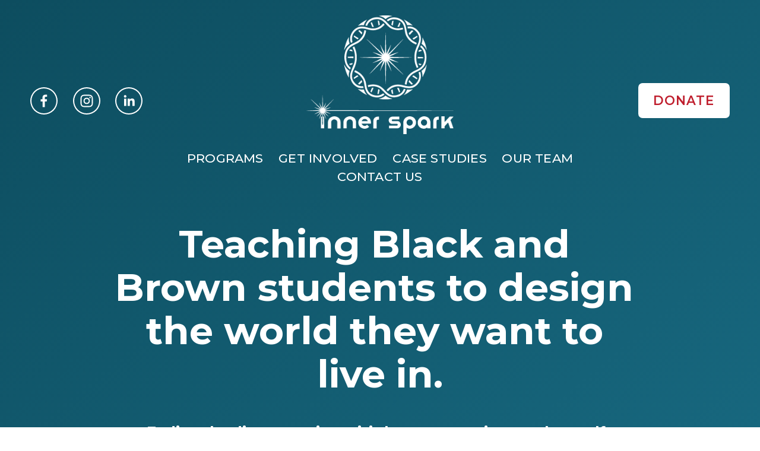

--- FILE ---
content_type: text/html;charset=utf-8
request_url: https://www.innersparklab.org/
body_size: 38612
content:
<!doctype html>
<html xmlns:og="http://opengraphprotocol.org/schema/" xmlns:fb="http://www.facebook.com/2008/fbml" lang="en-US"  >
  <head>
    <meta http-equiv="X-UA-Compatible" content="IE=edge,chrome=1">
    <meta name="viewport" content="width=device-width, initial-scale=1">
    <!-- This is Squarespace. --><!-- innersparklearning -->
<base href="">
<meta charset="utf-8" />
<title>Inner Spark Learning Lab</title>
<meta http-equiv="Accept-CH" content="Sec-CH-UA-Platform-Version, Sec-CH-UA-Model" /><link rel="icon" type="image/x-icon" href="https://images.squarespace-cdn.com/content/v1/68ae1c91401fc105ec0d4701/c21450b9-7119-4617-a3b7-bb8fad2abe12/favicon.ico?format=100w"/>
<link rel="canonical" href="https://www.innersparklab.org"/>
<meta property="og:site_name" content="Inner Spark Learning Lab"/>
<meta property="og:title" content="Inner Spark Learning Lab"/>
<meta property="og:url" content="https://www.innersparklab.org"/>
<meta property="og:type" content="website"/>
<meta property="og:image" content="http://static1.squarespace.com/static/68ae1c91401fc105ec0d4701/t/68b0ff27023ed557c2950f92/1756430119908/logo_Inner-Spark_white.png?format=1500w"/>
<meta property="og:image:width" content="298"/>
<meta property="og:image:height" content="240"/>
<meta itemprop="name" content="Inner Spark Learning Lab"/>
<meta itemprop="url" content="https://www.innersparklab.org"/>
<meta itemprop="thumbnailUrl" content="http://static1.squarespace.com/static/68ae1c91401fc105ec0d4701/t/68b0ff27023ed557c2950f92/1756430119908/logo_Inner-Spark_white.png?format=1500w"/>
<link rel="image_src" href="http://static1.squarespace.com/static/68ae1c91401fc105ec0d4701/t/68b0ff27023ed557c2950f92/1756430119908/logo_Inner-Spark_white.png?format=1500w" />
<meta itemprop="image" content="http://static1.squarespace.com/static/68ae1c91401fc105ec0d4701/t/68b0ff27023ed557c2950f92/1756430119908/logo_Inner-Spark_white.png?format=1500w"/>
<meta name="twitter:title" content="Inner Spark Learning Lab"/>
<meta name="twitter:image" content="http://static1.squarespace.com/static/68ae1c91401fc105ec0d4701/t/68b0ff27023ed557c2950f92/1756430119908/logo_Inner-Spark_white.png?format=1500w"/>
<meta name="twitter:url" content="https://www.innersparklab.org"/>
<meta name="twitter:card" content="summary"/>
<meta name="description" content="" />
<link rel="preconnect" href="https://images.squarespace-cdn.com">
<link rel="preconnect" href="https://fonts.gstatic.com" crossorigin>
<link rel="stylesheet" href="https://fonts.googleapis.com/css2?family=Montserrat:ital,wght@0,400;0,500;0,600;0,700;1,400;1,700"><script type="text/javascript" crossorigin="anonymous" defer="true" nomodule="nomodule" src="//assets.squarespace.com/@sqs/polyfiller/1.6/legacy.js"></script>
<script type="text/javascript" crossorigin="anonymous" defer="true" src="//assets.squarespace.com/@sqs/polyfiller/1.6/modern.js"></script>
<script type="text/javascript">SQUARESPACE_ROLLUPS = {};</script>
<script>(function(rollups, name) { if (!rollups[name]) { rollups[name] = {}; } rollups[name].js = ["//assets.squarespace.com/universal/scripts-compressed/extract-css-runtime-df34aeb08da962da-min.en-US.js"]; })(SQUARESPACE_ROLLUPS, 'squarespace-extract_css_runtime');</script>
<script crossorigin="anonymous" src="//assets.squarespace.com/universal/scripts-compressed/extract-css-runtime-df34aeb08da962da-min.en-US.js" defer ></script><script>(function(rollups, name) { if (!rollups[name]) { rollups[name] = {}; } rollups[name].js = ["//assets.squarespace.com/universal/scripts-compressed/extract-css-moment-js-vendor-6f2a1f6ec9a41489-min.en-US.js"]; })(SQUARESPACE_ROLLUPS, 'squarespace-extract_css_moment_js_vendor');</script>
<script crossorigin="anonymous" src="//assets.squarespace.com/universal/scripts-compressed/extract-css-moment-js-vendor-6f2a1f6ec9a41489-min.en-US.js" defer ></script><script>(function(rollups, name) { if (!rollups[name]) { rollups[name] = {}; } rollups[name].js = ["//assets.squarespace.com/universal/scripts-compressed/cldr-resource-pack-22ed584d99d9b83d-min.en-US.js"]; })(SQUARESPACE_ROLLUPS, 'squarespace-cldr_resource_pack');</script>
<script crossorigin="anonymous" src="//assets.squarespace.com/universal/scripts-compressed/cldr-resource-pack-22ed584d99d9b83d-min.en-US.js" defer ></script><script>(function(rollups, name) { if (!rollups[name]) { rollups[name] = {}; } rollups[name].js = ["//assets.squarespace.com/universal/scripts-compressed/common-vendors-stable-fbd854d40b0804b7-min.en-US.js"]; })(SQUARESPACE_ROLLUPS, 'squarespace-common_vendors_stable');</script>
<script crossorigin="anonymous" src="//assets.squarespace.com/universal/scripts-compressed/common-vendors-stable-fbd854d40b0804b7-min.en-US.js" defer ></script><script>(function(rollups, name) { if (!rollups[name]) { rollups[name] = {}; } rollups[name].js = ["//assets.squarespace.com/universal/scripts-compressed/common-vendors-ca5ce1a64a3152e7-min.en-US.js"]; })(SQUARESPACE_ROLLUPS, 'squarespace-common_vendors');</script>
<script crossorigin="anonymous" src="//assets.squarespace.com/universal/scripts-compressed/common-vendors-ca5ce1a64a3152e7-min.en-US.js" defer ></script><script>(function(rollups, name) { if (!rollups[name]) { rollups[name] = {}; } rollups[name].js = ["//assets.squarespace.com/universal/scripts-compressed/common-f01a4a5b58cd54ae-min.en-US.js"]; })(SQUARESPACE_ROLLUPS, 'squarespace-common');</script>
<script crossorigin="anonymous" src="//assets.squarespace.com/universal/scripts-compressed/common-f01a4a5b58cd54ae-min.en-US.js" defer ></script><script>(function(rollups, name) { if (!rollups[name]) { rollups[name] = {}; } rollups[name].js = ["//assets.squarespace.com/universal/scripts-compressed/user-account-core-786ee0f527808fd8-min.en-US.js"]; })(SQUARESPACE_ROLLUPS, 'squarespace-user_account_core');</script>
<script crossorigin="anonymous" src="//assets.squarespace.com/universal/scripts-compressed/user-account-core-786ee0f527808fd8-min.en-US.js" defer ></script><script>(function(rollups, name) { if (!rollups[name]) { rollups[name] = {}; } rollups[name].css = ["//assets.squarespace.com/universal/styles-compressed/user-account-core-b517b7e425ba4f2c-min.en-US.css"]; })(SQUARESPACE_ROLLUPS, 'squarespace-user_account_core');</script>
<link rel="stylesheet" type="text/css" href="//assets.squarespace.com/universal/styles-compressed/user-account-core-b517b7e425ba4f2c-min.en-US.css"><script>(function(rollups, name) { if (!rollups[name]) { rollups[name] = {}; } rollups[name].js = ["//assets.squarespace.com/universal/scripts-compressed/performance-6c7058b44420b6db-min.en-US.js"]; })(SQUARESPACE_ROLLUPS, 'squarespace-performance');</script>
<script crossorigin="anonymous" src="//assets.squarespace.com/universal/scripts-compressed/performance-6c7058b44420b6db-min.en-US.js" defer ></script><script data-name="static-context">Static = window.Static || {}; Static.SQUARESPACE_CONTEXT = {"betaFeatureFlags":["section-sdk-plp-list-view-atc-button-enabled","campaigns_merch_state","member_areas_feature","scripts_defer","enable_form_submission_trigger","enable_modernized_pdp_m3_layout_data","campaigns_thumbnail_layout","marketing_landing_page","campaigns_new_image_layout_picker","override_block_styles","campaigns_discount_section_in_blasts","campaigns_discount_section_in_automations","supports_versioned_template_assets","campaigns_import_discounts","new_stacked_index","commerce-product-forms-rendering","i18n_beta_website_locales","nested_categories","contacts_and_campaigns_redesign","form_block_first_last_name_required","marketing_automations","modernized-pdp-m2-enabled"],"facebookAppId":"314192535267336","facebookApiVersion":"v6.0","rollups":{"squarespace-announcement-bar":{"js":"//assets.squarespace.com/universal/scripts-compressed/announcement-bar-92ab1c4891022f1d-min.en-US.js"},"squarespace-audio-player":{"css":"//assets.squarespace.com/universal/styles-compressed/audio-player-b05f5197a871c566-min.en-US.css","js":"//assets.squarespace.com/universal/scripts-compressed/audio-player-48b2ef79cf1c7ffb-min.en-US.js"},"squarespace-blog-collection-list":{"css":"//assets.squarespace.com/universal/styles-compressed/blog-collection-list-b4046463b72f34e2-min.en-US.css","js":"//assets.squarespace.com/universal/scripts-compressed/blog-collection-list-f78db80fc1cd6fce-min.en-US.js"},"squarespace-calendar-block-renderer":{"css":"//assets.squarespace.com/universal/styles-compressed/calendar-block-renderer-b72d08ba4421f5a0-min.en-US.css","js":"//assets.squarespace.com/universal/scripts-compressed/calendar-block-renderer-550530d9b21148ea-min.en-US.js"},"squarespace-chartjs-helpers":{"css":"//assets.squarespace.com/universal/styles-compressed/chartjs-helpers-96b256171ee039c1-min.en-US.css","js":"//assets.squarespace.com/universal/scripts-compressed/chartjs-helpers-4fd57f343946d08e-min.en-US.js"},"squarespace-comments":{"css":"//assets.squarespace.com/universal/styles-compressed/comments-42e431b2dea50ab7-min.en-US.css","js":"//assets.squarespace.com/universal/scripts-compressed/comments-7f1daa4ecb082829-min.en-US.js"},"squarespace-custom-css-popup":{"css":"//assets.squarespace.com/universal/styles-compressed/custom-css-popup-8f0ad00b0ed32f0d-min.en-US.css","js":"//assets.squarespace.com/universal/scripts-compressed/custom-css-popup-7cb718f9a65811ca-min.en-US.js"},"squarespace-dialog":{"css":"//assets.squarespace.com/universal/styles-compressed/dialog-f9093f2d526b94df-min.en-US.css","js":"//assets.squarespace.com/universal/scripts-compressed/dialog-22c0fa1665a9d67c-min.en-US.js"},"squarespace-events-collection":{"css":"//assets.squarespace.com/universal/styles-compressed/events-collection-b72d08ba4421f5a0-min.en-US.css","js":"//assets.squarespace.com/universal/scripts-compressed/events-collection-3e7891c6b5666deb-min.en-US.js"},"squarespace-form-rendering-utils":{"js":"//assets.squarespace.com/universal/scripts-compressed/form-rendering-utils-0c1031842af83a1d-min.en-US.js"},"squarespace-forms":{"css":"//assets.squarespace.com/universal/styles-compressed/forms-0afd3c6ac30bbab1-min.en-US.css","js":"//assets.squarespace.com/universal/scripts-compressed/forms-2d09c3f5449a7594-min.en-US.js"},"squarespace-gallery-collection-list":{"css":"//assets.squarespace.com/universal/styles-compressed/gallery-collection-list-b4046463b72f34e2-min.en-US.css","js":"//assets.squarespace.com/universal/scripts-compressed/gallery-collection-list-07747667a3187b76-min.en-US.js"},"squarespace-image-zoom":{"css":"//assets.squarespace.com/universal/styles-compressed/image-zoom-b4046463b72f34e2-min.en-US.css","js":"//assets.squarespace.com/universal/scripts-compressed/image-zoom-60c18dc5f8f599ea-min.en-US.js"},"squarespace-pinterest":{"css":"//assets.squarespace.com/universal/styles-compressed/pinterest-b4046463b72f34e2-min.en-US.css","js":"//assets.squarespace.com/universal/scripts-compressed/pinterest-95bcbc1cf54446d6-min.en-US.js"},"squarespace-popup-overlay":{"css":"//assets.squarespace.com/universal/styles-compressed/popup-overlay-b742b752f5880972-min.en-US.css","js":"//assets.squarespace.com/universal/scripts-compressed/popup-overlay-ca3312f1e999b734-min.en-US.js"},"squarespace-product-quick-view":{"css":"//assets.squarespace.com/universal/styles-compressed/product-quick-view-51626a62ec639a7b-min.en-US.css","js":"//assets.squarespace.com/universal/scripts-compressed/product-quick-view-1c00c49425de549b-min.en-US.js"},"squarespace-products-collection-item-v2":{"css":"//assets.squarespace.com/universal/styles-compressed/products-collection-item-v2-b4046463b72f34e2-min.en-US.css","js":"//assets.squarespace.com/universal/scripts-compressed/products-collection-item-v2-e3a3f101748fca6e-min.en-US.js"},"squarespace-products-collection-list-v2":{"css":"//assets.squarespace.com/universal/styles-compressed/products-collection-list-v2-b4046463b72f34e2-min.en-US.css","js":"//assets.squarespace.com/universal/scripts-compressed/products-collection-list-v2-eedc544f4cc56af4-min.en-US.js"},"squarespace-search-page":{"css":"//assets.squarespace.com/universal/styles-compressed/search-page-90a67fc09b9b32c6-min.en-US.css","js":"//assets.squarespace.com/universal/scripts-compressed/search-page-0ff0e020ab1fa1a7-min.en-US.js"},"squarespace-search-preview":{"js":"//assets.squarespace.com/universal/scripts-compressed/search-preview-0cd39e3057f784ac-min.en-US.js"},"squarespace-simple-liking":{"css":"//assets.squarespace.com/universal/styles-compressed/simple-liking-701bf8bbc05ec6aa-min.en-US.css","js":"//assets.squarespace.com/universal/scripts-compressed/simple-liking-c63bf8989a1c119a-min.en-US.js"},"squarespace-social-buttons":{"css":"//assets.squarespace.com/universal/styles-compressed/social-buttons-95032e5fa98e47a5-min.en-US.css","js":"//assets.squarespace.com/universal/scripts-compressed/social-buttons-0d3103d68d9577b7-min.en-US.js"},"squarespace-tourdates":{"css":"//assets.squarespace.com/universal/styles-compressed/tourdates-b4046463b72f34e2-min.en-US.css","js":"//assets.squarespace.com/universal/scripts-compressed/tourdates-6935a85e44fbeb38-min.en-US.js"},"squarespace-website-overlays-manager":{"css":"//assets.squarespace.com/universal/styles-compressed/website-overlays-manager-07ea5a4e004e6710-min.en-US.css","js":"//assets.squarespace.com/universal/scripts-compressed/website-overlays-manager-85e9a4a8741e300a-min.en-US.js"}},"pageType":2,"website":{"id":"68ae1c91401fc105ec0d4701","identifier":"innersparklearning","websiteType":1,"contentModifiedOn":1760646086191,"cloneable":false,"hasBeenCloneable":false,"siteStatus":{},"language":"en-US","translationLocale":"en-US","formattingLocale":"en-US","timeZone":"America/Los_Angeles","machineTimeZoneOffset":-28800000,"timeZoneOffset":-28800000,"timeZoneAbbr":"PST","siteTitle":"Inner Spark Learning Lab","fullSiteTitle":"Inner Spark Learning Lab","siteDescription":"","location":{},"logoImageId":"68b0ff27023ed557c2950f92","shareButtonOptions":{"2":true,"8":true,"4":true,"7":true,"6":true,"1":true,"3":true},"logoImageUrl":"//images.squarespace-cdn.com/content/v1/68ae1c91401fc105ec0d4701/616dbd39-84be-4b5f-b87a-832840a2203b/logo_Inner-Spark_white.png","authenticUrl":"https://www.innersparklab.org","internalUrl":"https://innersparklearning.squarespace.com","baseUrl":"https://www.innersparklab.org","primaryDomain":"www.innersparklab.org","sslSetting":3,"isHstsEnabled":true,"socialAccounts":[{"serviceId":60,"screenname":"Facebook","addedOn":1756742596223,"profileUrl":"https://www.facebook.com/innersparklab","iconEnabled":true,"serviceName":"facebook-unauth"},{"serviceId":64,"screenname":"Instagram","addedOn":1756742604373,"profileUrl":"https://www.instagram.com/innersparklab/#","iconEnabled":true,"serviceName":"instagram-unauth"},{"serviceId":65,"screenname":"LinkedIn","addedOn":1756742612429,"profileUrl":"https://www.linkedin.com/company/stem-to-the-future/","iconEnabled":true,"serviceName":"linkedin-unauth"}],"typekitId":"","statsMigrated":false,"imageMetadataProcessingEnabled":false,"screenshotId":"1d168f5a2a440f86e8eef9f64a61544cf284d8364f833b05aa15d7ff9d9503d9","captchaSettings":{"enabledForDonations":false},"showOwnerLogin":false},"websiteSettings":{"id":"68ae1c91401fc105ec0d4703","websiteId":"68ae1c91401fc105ec0d4701","subjects":[],"country":"US","state":"CA","simpleLikingEnabled":true,"mobileInfoBarSettings":{"isContactEmailEnabled":false,"isContactPhoneNumberEnabled":false,"isLocationEnabled":false,"isBusinessHoursEnabled":false},"announcementBarSettings":{},"commentLikesAllowed":true,"commentAnonAllowed":true,"commentThreaded":true,"commentApprovalRequired":false,"commentAvatarsOn":true,"commentSortType":2,"commentFlagThreshold":0,"commentFlagsAllowed":true,"commentEnableByDefault":true,"commentDisableAfterDaysDefault":0,"disqusShortname":"","commentsEnabled":false,"businessHours":{},"storeSettings":{"returnPolicy":null,"termsOfService":null,"privacyPolicy":null,"expressCheckout":false,"continueShoppingLinkUrl":"/","useLightCart":false,"showNoteField":false,"shippingCountryDefaultValue":"US","billToShippingDefaultValue":false,"showShippingPhoneNumber":true,"isShippingPhoneRequired":false,"showBillingPhoneNumber":true,"isBillingPhoneRequired":false,"currenciesSupported":["USD","CAD","GBP","AUD","EUR","CHF","NOK","SEK","DKK","NZD","SGD","MXN","HKD","CZK","ILS","MYR","RUB","PHP","PLN","THB","BRL","ARS","COP","IDR","INR","JPY","ZAR"],"defaultCurrency":"USD","selectedCurrency":"USD","measurementStandard":1,"showCustomCheckoutForm":false,"checkoutPageMarketingOptInEnabled":true,"enableMailingListOptInByDefault":false,"sameAsRetailLocation":false,"merchandisingSettings":{"scarcityEnabledOnProductItems":false,"scarcityEnabledOnProductBlocks":false,"scarcityMessageType":"DEFAULT_SCARCITY_MESSAGE","scarcityThreshold":10,"multipleQuantityAllowedForServices":true,"restockNotificationsEnabled":false,"restockNotificationsSuccessText":"","restockNotificationsMailingListSignUpEnabled":false,"relatedProductsEnabled":false,"relatedProductsOrdering":"random","soldOutVariantsDropdownDisabled":false,"productComposerOptedIn":false,"productComposerABTestOptedOut":false,"productReviewsEnabled":false},"minimumOrderSubtotalEnabled":false,"minimumOrderSubtotal":{"currency":"USD","value":"0.00"},"addToCartConfirmationType":2,"isLive":false,"multipleQuantityAllowedForServices":true},"useEscapeKeyToLogin":false,"ssBadgeType":1,"ssBadgePosition":4,"ssBadgeVisibility":1,"ssBadgeDevices":1,"pinterestOverlayOptions":{"mode":"disabled"},"userAccountsSettings":{"loginAllowed":true,"signupAllowed":true}},"cookieSettings":{"isCookieBannerEnabled":false,"isRestrictiveCookiePolicyEnabled":false,"cookieBannerText":"","cookieBannerTheme":"","cookieBannerVariant":"","cookieBannerPosition":"","cookieBannerCtaVariant":"","cookieBannerCtaText":"","cookieBannerAcceptType":"OPT_IN","cookieBannerOptOutCtaText":"","cookieBannerHasOptOut":false,"cookieBannerHasManageCookies":true,"cookieBannerManageCookiesLabel":"","cookieBannerSavedPreferencesText":"","cookieBannerSavedPreferencesLayout":"PILL"},"websiteCloneable":false,"collection":{"title":"Home","id":"68db0991bd067710c32278b8","fullUrl":"/","type":10,"permissionType":1},"subscribed":false,"appDomain":"squarespace.com","templateTweakable":true,"tweakJSON":{"form-use-theme-colors":"true","header-logo-height":"200px","header-mobile-logo-max-height":"100px","header-vert-padding":"2vw","header-width":"Full","maxPageWidth":"2000px","mobile-header-vert-padding":"6vw","pagePadding":"4vw","tweak-blog-alternating-side-by-side-image-aspect-ratio":"1:1 Square","tweak-blog-alternating-side-by-side-image-spacing":"6%","tweak-blog-alternating-side-by-side-meta-spacing":"20px","tweak-blog-alternating-side-by-side-primary-meta":"Categories","tweak-blog-alternating-side-by-side-read-more-spacing":"20px","tweak-blog-alternating-side-by-side-secondary-meta":"Date","tweak-blog-basic-grid-columns":"3","tweak-blog-basic-grid-image-aspect-ratio":"3:2 Standard","tweak-blog-basic-grid-image-spacing":"35px","tweak-blog-basic-grid-meta-spacing":"25px","tweak-blog-basic-grid-primary-meta":"Categories","tweak-blog-basic-grid-read-more-spacing":"20px","tweak-blog-basic-grid-secondary-meta":"Date","tweak-blog-item-custom-width":"50","tweak-blog-item-show-author-profile":"false","tweak-blog-item-width":"Medium","tweak-blog-masonry-columns":"2","tweak-blog-masonry-horizontal-spacing":"30px","tweak-blog-masonry-image-spacing":"20px","tweak-blog-masonry-meta-spacing":"20px","tweak-blog-masonry-primary-meta":"Categories","tweak-blog-masonry-read-more-spacing":"20px","tweak-blog-masonry-secondary-meta":"Date","tweak-blog-masonry-vertical-spacing":"30px","tweak-blog-side-by-side-image-aspect-ratio":"1:1 Square","tweak-blog-side-by-side-image-spacing":"6%","tweak-blog-side-by-side-meta-spacing":"20px","tweak-blog-side-by-side-primary-meta":"Categories","tweak-blog-side-by-side-read-more-spacing":"20px","tweak-blog-side-by-side-secondary-meta":"Date","tweak-blog-single-column-image-spacing":"50px","tweak-blog-single-column-meta-spacing":"30px","tweak-blog-single-column-primary-meta":"Categories","tweak-blog-single-column-read-more-spacing":"15px","tweak-blog-single-column-secondary-meta":"Date","tweak-events-stacked-show-thumbnails":"true","tweak-events-stacked-thumbnail-size":"3:2 Standard","tweak-fixed-header":"false","tweak-fixed-header-style":"Basic","tweak-global-animations-animation-curve":"ease","tweak-global-animations-animation-delay":"0.1s","tweak-global-animations-animation-duration":"0.1s","tweak-global-animations-animation-style":"fade","tweak-global-animations-animation-type":"none","tweak-global-animations-complexity-level":"detailed","tweak-global-animations-enabled":"false","tweak-portfolio-grid-basic-custom-height":"50","tweak-portfolio-grid-overlay-custom-height":"50","tweak-portfolio-hover-follow-acceleration":"10%","tweak-portfolio-hover-follow-animation-duration":"Fast","tweak-portfolio-hover-follow-animation-type":"Fade","tweak-portfolio-hover-follow-delimiter":"Bullet","tweak-portfolio-hover-follow-front":"false","tweak-portfolio-hover-follow-layout":"Inline","tweak-portfolio-hover-follow-size":"50","tweak-portfolio-hover-follow-text-spacing-x":"1.5","tweak-portfolio-hover-follow-text-spacing-y":"1.5","tweak-portfolio-hover-static-animation-duration":"Fast","tweak-portfolio-hover-static-animation-type":"Fade","tweak-portfolio-hover-static-delimiter":"Hyphen","tweak-portfolio-hover-static-front":"true","tweak-portfolio-hover-static-layout":"Inline","tweak-portfolio-hover-static-size":"50","tweak-portfolio-hover-static-text-spacing-x":"1.5","tweak-portfolio-hover-static-text-spacing-y":"1.5","tweak-portfolio-index-background-animation-duration":"Medium","tweak-portfolio-index-background-animation-type":"Fade","tweak-portfolio-index-background-custom-height":"50","tweak-portfolio-index-background-delimiter":"None","tweak-portfolio-index-background-height":"Large","tweak-portfolio-index-background-horizontal-alignment":"Center","tweak-portfolio-index-background-link-format":"Stacked","tweak-portfolio-index-background-persist":"false","tweak-portfolio-index-background-vertical-alignment":"Middle","tweak-portfolio-index-background-width":"Full","tweak-transparent-header":"false"},"templateId":"5c5a519771c10ba3470d8101","templateVersion":"7.1","pageFeatures":[1,2,4],"gmRenderKey":"QUl6YVN5Q0JUUk9xNkx1dkZfSUUxcjQ2LVQ0QWVUU1YtMGQ3bXk4","templateScriptsRootUrl":"https://static1.squarespace.com/static/vta/5c5a519771c10ba3470d8101/scripts/","impersonatedSession":false,"tzData":{"zones":[[-480,"US","P%sT",null]],"rules":{"US":[[1967,2006,null,"Oct","lastSun","2:00","0","S"],[1987,2006,null,"Apr","Sun>=1","2:00","1:00","D"],[2007,"max",null,"Mar","Sun>=8","2:00","1:00","D"],[2007,"max",null,"Nov","Sun>=1","2:00","0","S"]]}},"showAnnouncementBar":false,"recaptchaEnterpriseContext":{"recaptchaEnterpriseSiteKey":"6LdDFQwjAAAAAPigEvvPgEVbb7QBm-TkVJdDTlAv"},"i18nContext":{"timeZoneData":{"id":"America/Los_Angeles","name":"Pacific Time"}},"env":"PRODUCTION","visitorFormContext":{"formFieldFormats":{"initialPhoneFormat":{"id":0,"type":"PHONE_NUMBER","country":"US","labelLocale":"en-US","fields":[{"type":"SEPARATOR","label":"(","identifier":"LeftParen","length":0,"required":false,"metadata":{}},{"type":"FIELD","label":"1","identifier":"1","length":3,"required":false,"metadata":{}},{"type":"SEPARATOR","label":")","identifier":"RightParen","length":0,"required":false,"metadata":{}},{"type":"SEPARATOR","label":" ","identifier":"Space","length":0,"required":false,"metadata":{}},{"type":"FIELD","label":"2","identifier":"2","length":3,"required":false,"metadata":{}},{"type":"SEPARATOR","label":"-","identifier":"Dash","length":0,"required":false,"metadata":{}},{"type":"FIELD","label":"3","identifier":"3","length":14,"required":false,"metadata":{}}]},"initialNameOrder":"GIVEN_FIRST","initialAddressFormat":{"id":0,"type":"ADDRESS","country":"US","labelLocale":"en","fields":[{"type":"FIELD","label":"Address Line 1","identifier":"Line1","length":0,"required":true,"metadata":{"autocomplete":"address-line1"}},{"type":"SEPARATOR","label":"\n","identifier":"Newline","length":0,"required":false,"metadata":{}},{"type":"FIELD","label":"Address Line 2","identifier":"Line2","length":0,"required":false,"metadata":{"autocomplete":"address-line2"}},{"type":"SEPARATOR","label":"\n","identifier":"Newline","length":0,"required":false,"metadata":{}},{"type":"FIELD","label":"City","identifier":"City","length":0,"required":true,"metadata":{"autocomplete":"address-level2"}},{"type":"SEPARATOR","label":",","identifier":"Comma","length":0,"required":false,"metadata":{}},{"type":"SEPARATOR","label":" ","identifier":"Space","length":0,"required":false,"metadata":{}},{"type":"FIELD","label":"State","identifier":"State","length":0,"required":true,"metadata":{"autocomplete":"address-level1"}},{"type":"SEPARATOR","label":" ","identifier":"Space","length":0,"required":false,"metadata":{}},{"type":"FIELD","label":"ZIP Code","identifier":"Zip","length":0,"required":true,"metadata":{"autocomplete":"postal-code"}}]},"countries":[{"name":"Afghanistan","code":"AF","phoneCode":"+93"},{"name":"\u00C5land Islands","code":"AX","phoneCode":"+358"},{"name":"Albania","code":"AL","phoneCode":"+355"},{"name":"Algeria","code":"DZ","phoneCode":"+213"},{"name":"American Samoa","code":"AS","phoneCode":"+1"},{"name":"Andorra","code":"AD","phoneCode":"+376"},{"name":"Angola","code":"AO","phoneCode":"+244"},{"name":"Anguilla","code":"AI","phoneCode":"+1"},{"name":"Antigua & Barbuda","code":"AG","phoneCode":"+1"},{"name":"Argentina","code":"AR","phoneCode":"+54"},{"name":"Armenia","code":"AM","phoneCode":"+374"},{"name":"Aruba","code":"AW","phoneCode":"+297"},{"name":"Ascension Island","code":"AC","phoneCode":"+247"},{"name":"Australia","code":"AU","phoneCode":"+61"},{"name":"Austria","code":"AT","phoneCode":"+43"},{"name":"Azerbaijan","code":"AZ","phoneCode":"+994"},{"name":"Bahamas","code":"BS","phoneCode":"+1"},{"name":"Bahrain","code":"BH","phoneCode":"+973"},{"name":"Bangladesh","code":"BD","phoneCode":"+880"},{"name":"Barbados","code":"BB","phoneCode":"+1"},{"name":"Belarus","code":"BY","phoneCode":"+375"},{"name":"Belgium","code":"BE","phoneCode":"+32"},{"name":"Belize","code":"BZ","phoneCode":"+501"},{"name":"Benin","code":"BJ","phoneCode":"+229"},{"name":"Bermuda","code":"BM","phoneCode":"+1"},{"name":"Bhutan","code":"BT","phoneCode":"+975"},{"name":"Bolivia","code":"BO","phoneCode":"+591"},{"name":"Bosnia & Herzegovina","code":"BA","phoneCode":"+387"},{"name":"Botswana","code":"BW","phoneCode":"+267"},{"name":"Brazil","code":"BR","phoneCode":"+55"},{"name":"British Indian Ocean Territory","code":"IO","phoneCode":"+246"},{"name":"British Virgin Islands","code":"VG","phoneCode":"+1"},{"name":"Brunei","code":"BN","phoneCode":"+673"},{"name":"Bulgaria","code":"BG","phoneCode":"+359"},{"name":"Burkina Faso","code":"BF","phoneCode":"+226"},{"name":"Burundi","code":"BI","phoneCode":"+257"},{"name":"Cambodia","code":"KH","phoneCode":"+855"},{"name":"Cameroon","code":"CM","phoneCode":"+237"},{"name":"Canada","code":"CA","phoneCode":"+1"},{"name":"Cape Verde","code":"CV","phoneCode":"+238"},{"name":"Caribbean Netherlands","code":"BQ","phoneCode":"+599"},{"name":"Cayman Islands","code":"KY","phoneCode":"+1"},{"name":"Central African Republic","code":"CF","phoneCode":"+236"},{"name":"Chad","code":"TD","phoneCode":"+235"},{"name":"Chile","code":"CL","phoneCode":"+56"},{"name":"China","code":"CN","phoneCode":"+86"},{"name":"Christmas Island","code":"CX","phoneCode":"+61"},{"name":"Cocos (Keeling) Islands","code":"CC","phoneCode":"+61"},{"name":"Colombia","code":"CO","phoneCode":"+57"},{"name":"Comoros","code":"KM","phoneCode":"+269"},{"name":"Congo - Brazzaville","code":"CG","phoneCode":"+242"},{"name":"Congo - Kinshasa","code":"CD","phoneCode":"+243"},{"name":"Cook Islands","code":"CK","phoneCode":"+682"},{"name":"Costa Rica","code":"CR","phoneCode":"+506"},{"name":"C\u00F4te d\u2019Ivoire","code":"CI","phoneCode":"+225"},{"name":"Croatia","code":"HR","phoneCode":"+385"},{"name":"Cuba","code":"CU","phoneCode":"+53"},{"name":"Cura\u00E7ao","code":"CW","phoneCode":"+599"},{"name":"Cyprus","code":"CY","phoneCode":"+357"},{"name":"Czechia","code":"CZ","phoneCode":"+420"},{"name":"Denmark","code":"DK","phoneCode":"+45"},{"name":"Djibouti","code":"DJ","phoneCode":"+253"},{"name":"Dominica","code":"DM","phoneCode":"+1"},{"name":"Dominican Republic","code":"DO","phoneCode":"+1"},{"name":"Ecuador","code":"EC","phoneCode":"+593"},{"name":"Egypt","code":"EG","phoneCode":"+20"},{"name":"El Salvador","code":"SV","phoneCode":"+503"},{"name":"Equatorial Guinea","code":"GQ","phoneCode":"+240"},{"name":"Eritrea","code":"ER","phoneCode":"+291"},{"name":"Estonia","code":"EE","phoneCode":"+372"},{"name":"Eswatini","code":"SZ","phoneCode":"+268"},{"name":"Ethiopia","code":"ET","phoneCode":"+251"},{"name":"Falkland Islands","code":"FK","phoneCode":"+500"},{"name":"Faroe Islands","code":"FO","phoneCode":"+298"},{"name":"Fiji","code":"FJ","phoneCode":"+679"},{"name":"Finland","code":"FI","phoneCode":"+358"},{"name":"France","code":"FR","phoneCode":"+33"},{"name":"French Guiana","code":"GF","phoneCode":"+594"},{"name":"French Polynesia","code":"PF","phoneCode":"+689"},{"name":"Gabon","code":"GA","phoneCode":"+241"},{"name":"Gambia","code":"GM","phoneCode":"+220"},{"name":"Georgia","code":"GE","phoneCode":"+995"},{"name":"Germany","code":"DE","phoneCode":"+49"},{"name":"Ghana","code":"GH","phoneCode":"+233"},{"name":"Gibraltar","code":"GI","phoneCode":"+350"},{"name":"Greece","code":"GR","phoneCode":"+30"},{"name":"Greenland","code":"GL","phoneCode":"+299"},{"name":"Grenada","code":"GD","phoneCode":"+1"},{"name":"Guadeloupe","code":"GP","phoneCode":"+590"},{"name":"Guam","code":"GU","phoneCode":"+1"},{"name":"Guatemala","code":"GT","phoneCode":"+502"},{"name":"Guernsey","code":"GG","phoneCode":"+44"},{"name":"Guinea","code":"GN","phoneCode":"+224"},{"name":"Guinea-Bissau","code":"GW","phoneCode":"+245"},{"name":"Guyana","code":"GY","phoneCode":"+592"},{"name":"Haiti","code":"HT","phoneCode":"+509"},{"name":"Honduras","code":"HN","phoneCode":"+504"},{"name":"Hong Kong SAR China","code":"HK","phoneCode":"+852"},{"name":"Hungary","code":"HU","phoneCode":"+36"},{"name":"Iceland","code":"IS","phoneCode":"+354"},{"name":"India","code":"IN","phoneCode":"+91"},{"name":"Indonesia","code":"ID","phoneCode":"+62"},{"name":"Iran","code":"IR","phoneCode":"+98"},{"name":"Iraq","code":"IQ","phoneCode":"+964"},{"name":"Ireland","code":"IE","phoneCode":"+353"},{"name":"Isle of Man","code":"IM","phoneCode":"+44"},{"name":"Israel","code":"IL","phoneCode":"+972"},{"name":"Italy","code":"IT","phoneCode":"+39"},{"name":"Jamaica","code":"JM","phoneCode":"+1"},{"name":"Japan","code":"JP","phoneCode":"+81"},{"name":"Jersey","code":"JE","phoneCode":"+44"},{"name":"Jordan","code":"JO","phoneCode":"+962"},{"name":"Kazakhstan","code":"KZ","phoneCode":"+7"},{"name":"Kenya","code":"KE","phoneCode":"+254"},{"name":"Kiribati","code":"KI","phoneCode":"+686"},{"name":"Kosovo","code":"XK","phoneCode":"+383"},{"name":"Kuwait","code":"KW","phoneCode":"+965"},{"name":"Kyrgyzstan","code":"KG","phoneCode":"+996"},{"name":"Laos","code":"LA","phoneCode":"+856"},{"name":"Latvia","code":"LV","phoneCode":"+371"},{"name":"Lebanon","code":"LB","phoneCode":"+961"},{"name":"Lesotho","code":"LS","phoneCode":"+266"},{"name":"Liberia","code":"LR","phoneCode":"+231"},{"name":"Libya","code":"LY","phoneCode":"+218"},{"name":"Liechtenstein","code":"LI","phoneCode":"+423"},{"name":"Lithuania","code":"LT","phoneCode":"+370"},{"name":"Luxembourg","code":"LU","phoneCode":"+352"},{"name":"Macao SAR China","code":"MO","phoneCode":"+853"},{"name":"Madagascar","code":"MG","phoneCode":"+261"},{"name":"Malawi","code":"MW","phoneCode":"+265"},{"name":"Malaysia","code":"MY","phoneCode":"+60"},{"name":"Maldives","code":"MV","phoneCode":"+960"},{"name":"Mali","code":"ML","phoneCode":"+223"},{"name":"Malta","code":"MT","phoneCode":"+356"},{"name":"Marshall Islands","code":"MH","phoneCode":"+692"},{"name":"Martinique","code":"MQ","phoneCode":"+596"},{"name":"Mauritania","code":"MR","phoneCode":"+222"},{"name":"Mauritius","code":"MU","phoneCode":"+230"},{"name":"Mayotte","code":"YT","phoneCode":"+262"},{"name":"Mexico","code":"MX","phoneCode":"+52"},{"name":"Micronesia","code":"FM","phoneCode":"+691"},{"name":"Moldova","code":"MD","phoneCode":"+373"},{"name":"Monaco","code":"MC","phoneCode":"+377"},{"name":"Mongolia","code":"MN","phoneCode":"+976"},{"name":"Montenegro","code":"ME","phoneCode":"+382"},{"name":"Montserrat","code":"MS","phoneCode":"+1"},{"name":"Morocco","code":"MA","phoneCode":"+212"},{"name":"Mozambique","code":"MZ","phoneCode":"+258"},{"name":"Myanmar (Burma)","code":"MM","phoneCode":"+95"},{"name":"Namibia","code":"NA","phoneCode":"+264"},{"name":"Nauru","code":"NR","phoneCode":"+674"},{"name":"Nepal","code":"NP","phoneCode":"+977"},{"name":"Netherlands","code":"NL","phoneCode":"+31"},{"name":"New Caledonia","code":"NC","phoneCode":"+687"},{"name":"New Zealand","code":"NZ","phoneCode":"+64"},{"name":"Nicaragua","code":"NI","phoneCode":"+505"},{"name":"Niger","code":"NE","phoneCode":"+227"},{"name":"Nigeria","code":"NG","phoneCode":"+234"},{"name":"Niue","code":"NU","phoneCode":"+683"},{"name":"Norfolk Island","code":"NF","phoneCode":"+672"},{"name":"Northern Mariana Islands","code":"MP","phoneCode":"+1"},{"name":"North Korea","code":"KP","phoneCode":"+850"},{"name":"North Macedonia","code":"MK","phoneCode":"+389"},{"name":"Norway","code":"NO","phoneCode":"+47"},{"name":"Oman","code":"OM","phoneCode":"+968"},{"name":"Pakistan","code":"PK","phoneCode":"+92"},{"name":"Palau","code":"PW","phoneCode":"+680"},{"name":"Palestinian Territories","code":"PS","phoneCode":"+970"},{"name":"Panama","code":"PA","phoneCode":"+507"},{"name":"Papua New Guinea","code":"PG","phoneCode":"+675"},{"name":"Paraguay","code":"PY","phoneCode":"+595"},{"name":"Peru","code":"PE","phoneCode":"+51"},{"name":"Philippines","code":"PH","phoneCode":"+63"},{"name":"Poland","code":"PL","phoneCode":"+48"},{"name":"Portugal","code":"PT","phoneCode":"+351"},{"name":"Puerto Rico","code":"PR","phoneCode":"+1"},{"name":"Qatar","code":"QA","phoneCode":"+974"},{"name":"R\u00E9union","code":"RE","phoneCode":"+262"},{"name":"Romania","code":"RO","phoneCode":"+40"},{"name":"Russia","code":"RU","phoneCode":"+7"},{"name":"Rwanda","code":"RW","phoneCode":"+250"},{"name":"Samoa","code":"WS","phoneCode":"+685"},{"name":"San Marino","code":"SM","phoneCode":"+378"},{"name":"S\u00E3o Tom\u00E9 & Pr\u00EDncipe","code":"ST","phoneCode":"+239"},{"name":"Saudi Arabia","code":"SA","phoneCode":"+966"},{"name":"Senegal","code":"SN","phoneCode":"+221"},{"name":"Serbia","code":"RS","phoneCode":"+381"},{"name":"Seychelles","code":"SC","phoneCode":"+248"},{"name":"Sierra Leone","code":"SL","phoneCode":"+232"},{"name":"Singapore","code":"SG","phoneCode":"+65"},{"name":"Sint Maarten","code":"SX","phoneCode":"+1"},{"name":"Slovakia","code":"SK","phoneCode":"+421"},{"name":"Slovenia","code":"SI","phoneCode":"+386"},{"name":"Solomon Islands","code":"SB","phoneCode":"+677"},{"name":"Somalia","code":"SO","phoneCode":"+252"},{"name":"South Africa","code":"ZA","phoneCode":"+27"},{"name":"South Korea","code":"KR","phoneCode":"+82"},{"name":"South Sudan","code":"SS","phoneCode":"+211"},{"name":"Spain","code":"ES","phoneCode":"+34"},{"name":"Sri Lanka","code":"LK","phoneCode":"+94"},{"name":"St. Barth\u00E9lemy","code":"BL","phoneCode":"+590"},{"name":"St. Helena","code":"SH","phoneCode":"+290"},{"name":"St. Kitts & Nevis","code":"KN","phoneCode":"+1"},{"name":"St. Lucia","code":"LC","phoneCode":"+1"},{"name":"St. Martin","code":"MF","phoneCode":"+590"},{"name":"St. Pierre & Miquelon","code":"PM","phoneCode":"+508"},{"name":"St. Vincent & Grenadines","code":"VC","phoneCode":"+1"},{"name":"Sudan","code":"SD","phoneCode":"+249"},{"name":"Suriname","code":"SR","phoneCode":"+597"},{"name":"Svalbard & Jan Mayen","code":"SJ","phoneCode":"+47"},{"name":"Sweden","code":"SE","phoneCode":"+46"},{"name":"Switzerland","code":"CH","phoneCode":"+41"},{"name":"Syria","code":"SY","phoneCode":"+963"},{"name":"Taiwan","code":"TW","phoneCode":"+886"},{"name":"Tajikistan","code":"TJ","phoneCode":"+992"},{"name":"Tanzania","code":"TZ","phoneCode":"+255"},{"name":"Thailand","code":"TH","phoneCode":"+66"},{"name":"Timor-Leste","code":"TL","phoneCode":"+670"},{"name":"Togo","code":"TG","phoneCode":"+228"},{"name":"Tokelau","code":"TK","phoneCode":"+690"},{"name":"Tonga","code":"TO","phoneCode":"+676"},{"name":"Trinidad & Tobago","code":"TT","phoneCode":"+1"},{"name":"Tristan da Cunha","code":"TA","phoneCode":"+290"},{"name":"Tunisia","code":"TN","phoneCode":"+216"},{"name":"T\u00FCrkiye","code":"TR","phoneCode":"+90"},{"name":"Turkmenistan","code":"TM","phoneCode":"+993"},{"name":"Turks & Caicos Islands","code":"TC","phoneCode":"+1"},{"name":"Tuvalu","code":"TV","phoneCode":"+688"},{"name":"U.S. Virgin Islands","code":"VI","phoneCode":"+1"},{"name":"Uganda","code":"UG","phoneCode":"+256"},{"name":"Ukraine","code":"UA","phoneCode":"+380"},{"name":"United Arab Emirates","code":"AE","phoneCode":"+971"},{"name":"United Kingdom","code":"GB","phoneCode":"+44"},{"name":"United States","code":"US","phoneCode":"+1"},{"name":"Uruguay","code":"UY","phoneCode":"+598"},{"name":"Uzbekistan","code":"UZ","phoneCode":"+998"},{"name":"Vanuatu","code":"VU","phoneCode":"+678"},{"name":"Vatican City","code":"VA","phoneCode":"+39"},{"name":"Venezuela","code":"VE","phoneCode":"+58"},{"name":"Vietnam","code":"VN","phoneCode":"+84"},{"name":"Wallis & Futuna","code":"WF","phoneCode":"+681"},{"name":"Western Sahara","code":"EH","phoneCode":"+212"},{"name":"Yemen","code":"YE","phoneCode":"+967"},{"name":"Zambia","code":"ZM","phoneCode":"+260"},{"name":"Zimbabwe","code":"ZW","phoneCode":"+263"}]},"localizedStrings":{"validation":{"noValidSelection":"A valid selection must be made.","invalidUrl":"Must be a valid URL.","stringTooLong":"Value should have a length no longer than {0}.","containsInvalidKey":"{0} contains an invalid key.","invalidTwitterUsername":"Must be a valid Twitter username.","valueOutsideRange":"Value must be in the range {0} to {1}.","invalidPassword":"Passwords should not contain whitespace.","missingRequiredSubfields":"{0} is missing required subfields: {1}","invalidCurrency":"Currency value should be formatted like 1234 or 123.99.","invalidMapSize":"Value should contain exactly {0} elements.","subfieldsRequired":"All fields in {0} are required.","formSubmissionFailed":"Form submission failed. Review the following information: {0}.","invalidCountryCode":"Country code should have an optional plus and up to 4 digits.","invalidDate":"This is not a real date.","required":"{0} is required.","invalidStringLength":"Value should be {0} characters long.","invalidEmail":"Email addresses should follow the format user@domain.com.","invalidListLength":"Value should be {0} elements long.","allEmpty":"Please fill out at least one form field.","missingRequiredQuestion":"Missing a required question.","invalidQuestion":"Contained an invalid question.","captchaFailure":"Captcha validation failed. Please try again.","stringTooShort":"Value should have a length of at least {0}.","invalid":"{0} is not valid.","formErrors":"Form Errors","containsInvalidValue":"{0} contains an invalid value.","invalidUnsignedNumber":"Numbers must contain only digits and no other characters.","invalidName":"Valid names contain only letters, numbers, spaces, ', or - characters."},"submit":"Submit","status":{"title":"{@} Block","learnMore":"Learn more"},"name":{"firstName":"First Name","lastName":"Last Name"},"lightbox":{"openForm":"Open Form"},"likert":{"agree":"Agree","stronglyDisagree":"Strongly Disagree","disagree":"Disagree","stronglyAgree":"Strongly Agree","neutral":"Neutral"},"time":{"am":"AM","second":"Second","pm":"PM","minute":"Minute","amPm":"AM/PM","hour":"Hour"},"notFound":"Form not found.","date":{"yyyy":"YYYY","year":"Year","mm":"MM","day":"Day","month":"Month","dd":"DD"},"phone":{"country":"Country","number":"Number","prefix":"Prefix","areaCode":"Area Code","line":"Line"},"submitError":"Unable to submit form. Please try again later.","address":{"stateProvince":"State/Province","country":"Country","zipPostalCode":"Zip/Postal Code","address2":"Address 2","address1":"Address 1","city":"City"},"email":{"signUp":"Sign up for news and updates"},"cannotSubmitDemoForm":"This is a demo form and cannot be submitted.","required":"(required)","invalidData":"Invalid form data."}}};</script><link rel="stylesheet" type="text/css" href="https://definitions.sqspcdn.com/website-component-definition/static-assets/website.components.shape/7ab3f06f-ba8e-4b08-9694-cd663056c0dc_536/website.components.shape.styles.css"/><link rel="stylesheet" type="text/css" href="https://definitions.sqspcdn.com/website-component-definition/static-assets/website.components.button/690a0dcb-9556-48ec-9ed5-409dc176c22e_311/website.components.button.styles.css"/><link rel="stylesheet" type="text/css" href="https://definitions.sqspcdn.com/website-component-definition/static-assets/website.components.imageFluid/d9f1eaff-dd4a-4e6e-89f6-f14dcd5ccde6_141/website.components.imageFluid.styles.css"/><script defer src="https://definitions.sqspcdn.com/website-component-definition/static-assets/website.components.imageFluid/d9f1eaff-dd4a-4e6e-89f6-f14dcd5ccde6_141/image-effect-parallax.js"></script><script defer src="https://definitions.sqspcdn.com/website-component-definition/static-assets/website.components.button/690a0dcb-9556-48ec-9ed5-409dc176c22e_311/block-animation-preview-manager.js"></script><script defer src="https://definitions.sqspcdn.com/website-component-definition/static-assets/website.components.imageFluid/d9f1eaff-dd4a-4e6e-89f6-f14dcd5ccde6_141/9882.js"></script><script defer src="https://definitions.sqspcdn.com/website-component-definition/static-assets/website.components.imageFluid/d9f1eaff-dd4a-4e6e-89f6-f14dcd5ccde6_141/8830.js"></script><script defer src="https://definitions.sqspcdn.com/website-component-definition/static-assets/website.components.imageFluid/d9f1eaff-dd4a-4e6e-89f6-f14dcd5ccde6_141/website.components.imageFluid.visitor.js"></script><script defer src="https://definitions.sqspcdn.com/website-component-definition/static-assets/website.components.imageFluid/d9f1eaff-dd4a-4e6e-89f6-f14dcd5ccde6_141/image-effect-refracted-circles.js"></script><script defer src="https://definitions.sqspcdn.com/website-component-definition/static-assets/website.components.imageFluid/d9f1eaff-dd4a-4e6e-89f6-f14dcd5ccde6_141/image-effect-refracted-lines.js"></script><script defer src="https://definitions.sqspcdn.com/website-component-definition/static-assets/website.components.imageFluid/d9f1eaff-dd4a-4e6e-89f6-f14dcd5ccde6_141/image-effect-liquid.js"></script><script defer src="https://definitions.sqspcdn.com/website-component-definition/static-assets/website.components.shape/7ab3f06f-ba8e-4b08-9694-cd663056c0dc_536/3196.js"></script><script defer src="https://definitions.sqspcdn.com/website-component-definition/static-assets/website.components.button/690a0dcb-9556-48ec-9ed5-409dc176c22e_311/website.components.button.visitor.js"></script><script defer src="https://definitions.sqspcdn.com/website-component-definition/static-assets/website.components.shape/7ab3f06f-ba8e-4b08-9694-cd663056c0dc_536/block-animation-preview-manager.js"></script><script defer src="https://definitions.sqspcdn.com/website-component-definition/static-assets/website.components.shape/7ab3f06f-ba8e-4b08-9694-cd663056c0dc_536/website.components.shape.visitor.js"></script><script defer src="https://definitions.sqspcdn.com/website-component-definition/static-assets/website.components.button/690a0dcb-9556-48ec-9ed5-409dc176c22e_311/3196.js"></script><script defer src="https://definitions.sqspcdn.com/website-component-definition/static-assets/website.components.button/690a0dcb-9556-48ec-9ed5-409dc176c22e_311/trigger-animation-runtime.js"></script><script defer src="https://definitions.sqspcdn.com/website-component-definition/static-assets/website.components.shape/7ab3f06f-ba8e-4b08-9694-cd663056c0dc_536/8830.js"></script><script defer src="https://definitions.sqspcdn.com/website-component-definition/static-assets/website.components.imageFluid/d9f1eaff-dd4a-4e6e-89f6-f14dcd5ccde6_141/748.js"></script><script defer src="https://definitions.sqspcdn.com/website-component-definition/static-assets/website.components.imageFluid/d9f1eaff-dd4a-4e6e-89f6-f14dcd5ccde6_141/image-effect-film-grain.js"></script><script defer src="https://definitions.sqspcdn.com/website-component-definition/static-assets/website.components.button/690a0dcb-9556-48ec-9ed5-409dc176c22e_311/8830.js"></script><script defer src="https://definitions.sqspcdn.com/website-component-definition/static-assets/website.components.imageFluid/d9f1eaff-dd4a-4e6e-89f6-f14dcd5ccde6_141/website.components.imageFluid.shared.constants.js"></script><script defer src="https://definitions.sqspcdn.com/website-component-definition/static-assets/website.components.shape/7ab3f06f-ba8e-4b08-9694-cd663056c0dc_536/trigger-animation-runtime.js"></script><script type="application/ld+json">{"url":"https://www.innersparklab.org","name":"Inner Spark Learning Lab","description":"","image":"//images.squarespace-cdn.com/content/v1/68ae1c91401fc105ec0d4701/616dbd39-84be-4b5f-b87a-832840a2203b/logo_Inner-Spark_white.png","@context":"http://schema.org","@type":"WebSite"}</script><script type="application/ld+json">{"address":"","image":"https://static1.squarespace.com/static/68ae1c91401fc105ec0d4701/t/68b0ff27023ed557c2950f92/1760646086191/","openingHours":"","@context":"http://schema.org","@type":"LocalBusiness"}</script><link rel="stylesheet" type="text/css" href="https://static1.squarespace.com/static/versioned-site-css/68ae1c91401fc105ec0d4701/78/5c5a519771c10ba3470d8101/68ae1c91401fc105ec0d4708/1733/site.css"/><!-- Fathom - beautiful, simple website analytics -->
<script src="https://cdn.usefathom.com/script.js" data-site="IXLXJWOH" defer></script>
<!-- / Fathom --><script>Static.COOKIE_BANNER_CAPABLE = true;</script>
<!-- End of Squarespace Headers -->
    <link rel="stylesheet" type="text/css" href="https://static1.squarespace.com/static/vta/5c5a519771c10ba3470d8101/versioned-assets/1769792839777-DVO42990C1X7CZQ4O5QT/static.css">
  </head>

  <body
    id="collection-68db0991bd067710c32278b8"
    class="
      form-use-theme-colors form-field-style-outline form-field-shape-pill form-field-border-all form-field-checkbox-type-icon form-field-checkbox-fill-outline form-field-checkbox-color-inverted form-field-checkbox-shape-rounded form-field-checkbox-layout-fit form-field-radio-type-icon form-field-radio-fill-outline form-field-radio-color-inverted form-field-radio-shape-rounded form-field-radio-layout-fit form-field-survey-fill-outline form-field-survey-color-inverted form-field-survey-shape-rounded form-field-hover-focus-outline form-submit-button-style-label tweak-portfolio-grid-overlay-width-full tweak-portfolio-grid-overlay-height-large tweak-portfolio-grid-overlay-image-aspect-ratio-11-square tweak-portfolio-grid-overlay-text-placement-center tweak-portfolio-grid-overlay-show-text-after-hover image-block-poster-text-alignment-left image-block-card-content-position-center image-block-card-text-alignment-left image-block-overlap-content-position-center image-block-overlap-text-alignment-left image-block-collage-content-position-center image-block-collage-text-alignment-left image-block-stack-text-alignment-left tweak-blog-single-column-width-full tweak-blog-single-column-text-alignment-left tweak-blog-single-column-image-placement-above tweak-blog-single-column-delimiter-bullet tweak-blog-single-column-read-more-style-show tweak-blog-single-column-primary-meta-categories tweak-blog-single-column-secondary-meta-date tweak-blog-single-column-meta-position-top tweak-blog-single-column-content-full-post tweak-blog-item-width-medium tweak-blog-item-text-alignment-left tweak-blog-item-meta-position-above-title     tweak-blog-item-delimiter-bullet primary-button-style-solid primary-button-shape-rounded secondary-button-style-solid secondary-button-shape-rounded tertiary-button-style-solid tertiary-button-shape-rounded tweak-events-stacked-width-full tweak-events-stacked-height-large  tweak-events-stacked-show-thumbnails tweak-events-stacked-thumbnail-size-32-standard tweak-events-stacked-date-style-with-text tweak-events-stacked-show-time tweak-events-stacked-show-location  tweak-events-stacked-show-excerpt  tweak-blog-basic-grid-width-inset tweak-blog-basic-grid-image-aspect-ratio-32-standard tweak-blog-basic-grid-text-alignment-center tweak-blog-basic-grid-delimiter-bullet tweak-blog-basic-grid-image-placement-above tweak-blog-basic-grid-read-more-style-show tweak-blog-basic-grid-primary-meta-categories tweak-blog-basic-grid-secondary-meta-date tweak-blog-basic-grid-excerpt-show header-overlay-alignment-center tweak-portfolio-index-background-link-format-stacked tweak-portfolio-index-background-width-full tweak-portfolio-index-background-height-large  tweak-portfolio-index-background-vertical-alignment-middle tweak-portfolio-index-background-horizontal-alignment-center tweak-portfolio-index-background-delimiter-none tweak-portfolio-index-background-animation-type-fade tweak-portfolio-index-background-animation-duration-medium tweak-portfolio-hover-follow-layout-inline  tweak-portfolio-hover-follow-delimiter-bullet tweak-portfolio-hover-follow-animation-type-fade tweak-portfolio-hover-follow-animation-duration-fast tweak-portfolio-hover-static-layout-inline tweak-portfolio-hover-static-front tweak-portfolio-hover-static-delimiter-hyphen tweak-portfolio-hover-static-animation-type-fade tweak-portfolio-hover-static-animation-duration-fast tweak-blog-alternating-side-by-side-width-full tweak-blog-alternating-side-by-side-image-aspect-ratio-11-square tweak-blog-alternating-side-by-side-text-alignment-left tweak-blog-alternating-side-by-side-read-more-style-show tweak-blog-alternating-side-by-side-image-text-alignment-middle tweak-blog-alternating-side-by-side-delimiter-bullet tweak-blog-alternating-side-by-side-meta-position-top tweak-blog-alternating-side-by-side-primary-meta-categories tweak-blog-alternating-side-by-side-secondary-meta-date tweak-blog-alternating-side-by-side-excerpt-show  tweak-global-animations-complexity-level-detailed tweak-global-animations-animation-style-fade tweak-global-animations-animation-type-none tweak-global-animations-animation-curve-ease tweak-blog-masonry-width-full tweak-blog-masonry-text-alignment-left tweak-blog-masonry-primary-meta-categories tweak-blog-masonry-secondary-meta-date tweak-blog-masonry-meta-position-top tweak-blog-masonry-read-more-style-show tweak-blog-masonry-delimiter-space tweak-blog-masonry-image-placement-above tweak-blog-masonry-excerpt-show header-width-full   tweak-fixed-header-style-basic tweak-blog-side-by-side-width-full tweak-blog-side-by-side-image-placement-left tweak-blog-side-by-side-image-aspect-ratio-11-square tweak-blog-side-by-side-primary-meta-categories tweak-blog-side-by-side-secondary-meta-date tweak-blog-side-by-side-meta-position-top tweak-blog-side-by-side-text-alignment-left tweak-blog-side-by-side-image-text-alignment-middle tweak-blog-side-by-side-read-more-style-show tweak-blog-side-by-side-delimiter-bullet tweak-blog-side-by-side-excerpt-show tweak-portfolio-grid-basic-width-full tweak-portfolio-grid-basic-height-large tweak-portfolio-grid-basic-image-aspect-ratio-11-square tweak-portfolio-grid-basic-text-alignment-left tweak-portfolio-grid-basic-hover-effect-fade hide-opentable-icons opentable-style-dark tweak-product-quick-view-button-style-floating tweak-product-quick-view-button-position-bottom tweak-product-quick-view-lightbox-excerpt-display-truncate tweak-product-quick-view-lightbox-show-arrows tweak-product-quick-view-lightbox-show-close-button tweak-product-quick-view-lightbox-controls-weight-light native-currency-code-usd collection-68db0991bd067710c32278b8 collection-type-page collection-layout-default homepage mobile-style-available sqs-seven-one
      
        
          
            
              
            
          
        
      
    "
    tabindex="-1"
  >
    <div
      id="siteWrapper"
      class="clearfix site-wrapper"
    >
      
        <div id="floatingCart" class="floating-cart hidden">
          <a href="/cart" class="icon icon--stroke icon--fill icon--cart sqs-custom-cart">
            <span class="Cart-inner">
              



  <svg class="icon icon--cart" width="144" height="125" viewBox="0 0 144 125" >
<path d="M4.69551 0.000432948C2.10179 0.000432948 0 2.09856 0 4.68769C0 7.27686 2.10183 9.37496 4.69551 9.37496H23.43C31.2022 28.5892 38.8567 47.8378 46.5654 67.089L39.4737 84.129C38.8799 85.5493 39.0464 87.2634 39.905 88.5418C40.7622 89.8216 42.2856 90.6283 43.8271 90.6232H122.088C124.568 90.658 126.85 88.4129 126.85 85.9359C126.85 83.4589 124.569 81.214 122.088 81.2487H50.8702L54.9305 71.5802L130.306 65.5745C132.279 65.4199 134.064 63.8849 134.512 61.9608L143.903 21.337C144.518 18.6009 142.114 15.6147 139.306 15.624H36.0522L30.9654 2.92939C30.2682 1.21146 28.4698 0 26.612 0L4.69551 0.000432948ZM39.8152 24.9999H133.385L126.097 56.5426L54.7339 62.2067L39.8152 24.9999ZM59.4777 93.75C50.8885 93.75 43.8252 100.801 43.8252 109.375C43.8252 117.949 50.8885 125 59.4777 125C68.0669 125 75.1301 117.949 75.1301 109.375C75.1301 100.801 68.0669 93.75 59.4777 93.75ZM106.433 93.75C97.8436 93.75 90.7803 100.801 90.7803 109.375C90.7803 117.949 97.8436 125 106.433 125C115.022 125 122.085 117.949 122.085 109.375C122.085 100.801 115.022 93.75 106.433 93.75ZM59.4777 103.125C62.9906 103.125 65.7378 105.867 65.7378 109.374C65.7378 112.88 62.9905 115.623 59.4777 115.623C55.9647 115.623 53.2175 112.88 53.2175 109.374C53.2175 105.867 55.9649 103.125 59.4777 103.125ZM106.433 103.125C109.946 103.125 112.693 105.867 112.693 109.374C112.693 112.88 109.946 115.623 106.433 115.623C102.92 115.623 100.173 112.88 100.173 109.374C100.173 105.867 102.92 103.125 106.433 103.125Z" />
</svg>


              <div class="legacy-cart icon-cart-quantity">
                <span class="sqs-cart-quantity">0</span>
              </div>
            </span>
          </a>
        </div>
      

      












  <header
    data-test="header"
    id="header"
    
    class="
      
        bright
      
      header theme-col--primary
    "
    data-section-theme="bright"
    data-controller="Header"
    data-current-styles="{
  &quot;layout&quot;: &quot;brandingCenterNavCenter&quot;,
  &quot;action&quot;: {
    &quot;href&quot;: &quot;/donate&quot;,
    &quot;buttonText&quot;: &quot;Donate&quot;,
    &quot;newWindow&quot;: false
  },
  &quot;showSocial&quot;: true,
  &quot;socialOptions&quot;: {
    &quot;socialBorderShape&quot;: &quot;circle&quot;,
    &quot;socialBorderStyle&quot;: &quot;outline&quot;,
    &quot;socialBorderThickness&quot;: {
      &quot;unit&quot;: &quot;px&quot;,
      &quot;value&quot;: 2.0
    }
  },
  &quot;sectionTheme&quot;: &quot;bright&quot;,
  &quot;menuOverlayTheme&quot;: &quot;white-bold&quot;,
  &quot;menuOverlayAnimation&quot;: &quot;fade&quot;,
  &quot;cartStyle&quot;: &quot;text&quot;,
  &quot;cartText&quot;: &quot;Cart&quot;,
  &quot;showEmptyCartState&quot;: false,
  &quot;cartOptions&quot;: {
    &quot;iconType&quot;: &quot;stroke-9&quot;,
    &quot;cartBorderShape&quot;: &quot;none&quot;,
    &quot;cartBorderStyle&quot;: &quot;outline&quot;,
    &quot;cartBorderThickness&quot;: {
      &quot;unit&quot;: &quot;px&quot;,
      &quot;value&quot;: 1.0
    }
  },
  &quot;showButton&quot;: true,
  &quot;showCart&quot;: false,
  &quot;showAccountLogin&quot;: false,
  &quot;headerStyle&quot;: &quot;theme&quot;,
  &quot;languagePicker&quot;: {
    &quot;enabled&quot;: false,
    &quot;iconEnabled&quot;: false,
    &quot;iconType&quot;: &quot;globe&quot;,
    &quot;flagShape&quot;: &quot;shiny&quot;,
    &quot;languageFlags&quot;: [ ]
  },
  &quot;iconOptions&quot;: {
    &quot;desktopDropdownIconOptions&quot;: {
      &quot;size&quot;: {
        &quot;unit&quot;: &quot;em&quot;,
        &quot;value&quot;: 1.0
      },
      &quot;iconSpacing&quot;: {
        &quot;unit&quot;: &quot;em&quot;,
        &quot;value&quot;: 0.35
      },
      &quot;strokeWidth&quot;: {
        &quot;unit&quot;: &quot;px&quot;,
        &quot;value&quot;: 1.0
      },
      &quot;endcapType&quot;: &quot;square&quot;,
      &quot;folderDropdownIcon&quot;: &quot;none&quot;,
      &quot;languagePickerIcon&quot;: &quot;openArrowHead&quot;
    },
    &quot;mobileDropdownIconOptions&quot;: {
      &quot;size&quot;: {
        &quot;unit&quot;: &quot;em&quot;,
        &quot;value&quot;: 1.0
      },
      &quot;iconSpacing&quot;: {
        &quot;unit&quot;: &quot;em&quot;,
        &quot;value&quot;: 0.15
      },
      &quot;strokeWidth&quot;: {
        &quot;unit&quot;: &quot;px&quot;,
        &quot;value&quot;: 0.5
      },
      &quot;endcapType&quot;: &quot;square&quot;,
      &quot;folderDropdownIcon&quot;: &quot;openArrowHead&quot;,
      &quot;languagePickerIcon&quot;: &quot;openArrowHead&quot;
    }
  },
  &quot;mobileOptions&quot;: {
    &quot;layout&quot;: &quot;logoLeftNavRight&quot;,
    &quot;menuIconOptions&quot;: {
      &quot;style&quot;: &quot;plus&quot;,
      &quot;thickness&quot;: {
        &quot;unit&quot;: &quot;px&quot;,
        &quot;value&quot;: 2.0
      }
    }
  },
  &quot;solidOptions&quot;: {
    &quot;headerOpacity&quot;: {
      &quot;unit&quot;: &quot;%&quot;,
      &quot;value&quot;: 100.0
    },
    &quot;blurBackground&quot;: {
      &quot;enabled&quot;: false,
      &quot;blurRadius&quot;: {
        &quot;unit&quot;: &quot;px&quot;,
        &quot;value&quot;: 12.0
      }
    },
    &quot;backgroundColor&quot;: {
      &quot;type&quot;: &quot;CUSTOM_COLOR&quot;,
      &quot;customColor&quot;: {
        &quot;hslaValue&quot;: {
          &quot;hue&quot;: 193.17,
          &quot;saturation&quot;: 0.76,
          &quot;lightness&quot;: 0.21,
          &quot;alpha&quot;: 1.0
        },
        &quot;userFormat&quot;: &quot;hex&quot;
      }
    },
    &quot;navigationColor&quot;: {
      &quot;type&quot;: &quot;SITE_PALETTE_COLOR&quot;,
      &quot;sitePaletteColor&quot;: {
        &quot;colorName&quot;: &quot;lightAccent&quot;,
        &quot;alphaModifier&quot;: 1.0
      }
    }
  },
  &quot;gradientOptions&quot;: {
    &quot;gradientType&quot;: &quot;faded&quot;,
    &quot;headerOpacity&quot;: {
      &quot;unit&quot;: &quot;%&quot;,
      &quot;value&quot;: 90.0
    },
    &quot;blurBackground&quot;: {
      &quot;enabled&quot;: false,
      &quot;blurRadius&quot;: {
        &quot;unit&quot;: &quot;px&quot;,
        &quot;value&quot;: 12.0
      }
    }
  },
  &quot;dropShadowOptions&quot;: {
    &quot;enabled&quot;: false,
    &quot;blur&quot;: {
      &quot;unit&quot;: &quot;px&quot;,
      &quot;value&quot;: 12.0
    },
    &quot;spread&quot;: {
      &quot;unit&quot;: &quot;px&quot;,
      &quot;value&quot;: 0.0
    },
    &quot;distance&quot;: {
      &quot;unit&quot;: &quot;px&quot;,
      &quot;value&quot;: 12.0
    }
  },
  &quot;borderOptions&quot;: {
    &quot;enabled&quot;: false,
    &quot;position&quot;: &quot;allSides&quot;,
    &quot;thickness&quot;: {
      &quot;unit&quot;: &quot;px&quot;,
      &quot;value&quot;: 4.0
    }
  },
  &quot;showPromotedElement&quot;: false,
  &quot;buttonVariant&quot;: &quot;primary&quot;,
  &quot;blurBackground&quot;: {
    &quot;enabled&quot;: false,
    &quot;blurRadius&quot;: {
      &quot;unit&quot;: &quot;px&quot;,
      &quot;value&quot;: 12.0
    }
  },
  &quot;headerOpacity&quot;: {
    &quot;unit&quot;: &quot;%&quot;,
    &quot;value&quot;: 100.0
  }
}"
    data-section-id="header"
    data-header-style="theme"
    data-language-picker="{
  &quot;enabled&quot;: false,
  &quot;iconEnabled&quot;: false,
  &quot;iconType&quot;: &quot;globe&quot;,
  &quot;flagShape&quot;: &quot;shiny&quot;,
  &quot;languageFlags&quot;: [ ]
}"
    
    data-first-focusable-element
    tabindex="-1"
    style="
      
      
      
        --solidHeaderBackgroundColor: hsla(193.17, 76%, 21%, 1);
      
      
        --solidHeaderNavigationColor: hsla(var(--lightAccent-hsl), 1);
      
      
      
    "
  >
    <svg  style="display:none" viewBox="0 0 22 22" xmlns="http://www.w3.org/2000/svg">
  <symbol id="circle" >
    <path d="M11.5 17C14.5376 17 17 14.5376 17 11.5C17 8.46243 14.5376 6 11.5 6C8.46243 6 6 8.46243 6 11.5C6 14.5376 8.46243 17 11.5 17Z" fill="none" />
  </symbol>

  <symbol id="circleFilled" >
    <path d="M11.5 17C14.5376 17 17 14.5376 17 11.5C17 8.46243 14.5376 6 11.5 6C8.46243 6 6 8.46243 6 11.5C6 14.5376 8.46243 17 11.5 17Z" />
  </symbol>

  <symbol id="dash" >
    <path d="M11 11H19H3" />
  </symbol>

  <symbol id="squareFilled" >
    <rect x="6" y="6" width="11" height="11" />
  </symbol>

  <symbol id="square" >
    <rect x="7" y="7" width="9" height="9" fill="none" stroke="inherit" />
  </symbol>
  
  <symbol id="plus" >
    <path d="M11 3V19" />
    <path d="M19 11L3 11"/>
  </symbol>
  
  <symbol id="closedArrow" >
    <path d="M11 11V2M11 18.1797L17 11.1477L5 11.1477L11 18.1797Z" fill="none" />
  </symbol>
  
  <symbol id="closedArrowFilled" >
    <path d="M11 11L11 2" stroke="inherit" fill="none"  />
    <path fill-rule="evenodd" clip-rule="evenodd" d="M2.74695 9.38428L19.038 9.38428L10.8925 19.0846L2.74695 9.38428Z" stroke-width="1" />
  </symbol>
  
  <symbol id="closedArrowHead" viewBox="0 0 22 22"  xmlns="http://www.w3.org/2000/symbol">
    <path d="M18 7L11 15L4 7L18 7Z" fill="none" stroke="inherit" />
  </symbol>
  
  
  <symbol id="closedArrowHeadFilled" viewBox="0 0 22 22"  xmlns="http://www.w3.org/2000/symbol">
    <path d="M18.875 6.5L11 15.5L3.125 6.5L18.875 6.5Z" />
  </symbol>
  
  <symbol id="openArrow" >
    <path d="M11 18.3591L11 3" stroke="inherit" fill="none"  />
    <path d="M18 11.5L11 18.5L4 11.5" stroke="inherit" fill="none"  />
  </symbol>
  
  <symbol id="openArrowHead" >
    <path d="M18 7L11 14L4 7" fill="none" />
  </symbol>

  <symbol id="pinchedArrow" >
    <path d="M11 17.3591L11 2" fill="none" />
    <path d="M2 11C5.85455 12.2308 8.81818 14.9038 11 18C13.1818 14.8269 16.1455 12.1538 20 11" fill="none" />
  </symbol>

  <symbol id="pinchedArrowFilled" >
    <path d="M11.05 10.4894C7.04096 8.73759 1.05005 8 1.05005 8C6.20459 11.3191 9.41368 14.1773 11.05 21C12.6864 14.0851 15.8955 11.227 21.05 8C21.05 8 15.0591 8.73759 11.05 10.4894Z" stroke-width="1"/>
    <path d="M11 11L11 1" fill="none"/>
  </symbol>

  <symbol id="pinchedArrowHead" >
    <path d="M2 7.24091C5.85455 8.40454 8.81818 10.9318 11 13.8591C13.1818 10.8591 16.1455 8.33181 20 7.24091"  fill="none" />
  </symbol>
  
  <symbol id="pinchedArrowHeadFilled" >
    <path d="M11.05 7.1591C7.04096 5.60456 1.05005 4.95001 1.05005 4.95001C6.20459 7.89547 9.41368 10.4318 11.05 16.4864C12.6864 10.35 15.8955 7.81365 21.05 4.95001C21.05 4.95001 15.0591 5.60456 11.05 7.1591Z" />
  </symbol>

</svg>
    
<div class="sqs-announcement-bar-dropzone"></div>

    <div class="header-announcement-bar-wrapper">
      
      <a
        href="#page"
        class="header-skip-link sqs-button-element--primary"
      >
        Skip to Content
      </a>
      


<style>
    @supports (-webkit-backdrop-filter: none) or (backdrop-filter: none) {
        .header-blur-background {
            
            
        }
    }
</style>
      <div
        class="header-border"
        data-header-style="theme"
        data-header-border="false"
        data-test="header-border"
        style="




"
      ></div>
      <div
        class="header-dropshadow"
        data-header-style="theme"
        data-header-dropshadow="false"
        data-test="header-dropshadow"
        style=""
      ></div>
      
      

      <div class='header-inner container--fluid
        
        
        
         header-mobile-layout-logo-left-nav-right
        
        
        
        
        
         header-layout-branding-center-nav-center
        
        
        
        
        
        
        
        
        
        '
        data-test="header-inner"
        >
        <!-- Background -->
        <div class="header-background theme-bg--primary"></div>

        <div class="header-display-desktop" data-content-field="site-title">
          

          

          

          

          

          
          
            
            <!-- Social -->
            
              
                <div class="header-actions header-actions--left">
                  <div class="header-actions-action header-actions-action--social">
                    
                      
                      <a class="icon icon--fill icon--sm  header-icon header-icon-border-shape-circle header-icon-border-style-outline"  style="box-shadow: 0px 0px 0px 2px inset" href="https://www.facebook.com/innersparklab" target="_blank" aria-label="Facebook">
                          <svg viewBox="23 23 64 64">
                            <use xlink:href="#facebook-unauth-icon" width="110" height="110"></use>
                          </svg>
                        </a>
                      
                      <a class="icon icon--fill icon--sm  header-icon header-icon-border-shape-circle header-icon-border-style-outline"  style="box-shadow: 0px 0px 0px 2px inset" href="https://www.instagram.com/innersparklab/#" target="_blank" aria-label="Instagram">
                          <svg viewBox="23 23 64 64">
                            <use xlink:href="#instagram-unauth-icon" width="110" height="110"></use>
                          </svg>
                        </a>
                      
                      <a class="icon icon--fill icon--sm  header-icon header-icon-border-shape-circle header-icon-border-style-outline"  style="box-shadow: 0px 0px 0px 2px inset" href="https://www.linkedin.com/company/stem-to-the-future/" target="_blank" aria-label="LinkedIn">
                          <svg viewBox="23 23 64 64">
                            <use xlink:href="#linkedin-unauth-icon" width="110" height="110"></use>
                          </svg>
                        </a>
                      
                    
                  </div>
                </div>
              
            
          
            
            <!-- Title and nav wrapper -->
            <div class="header-title-nav-wrapper">
              

              

              
                
                <!-- Title -->
                
                  <div
                    class="
                      header-title
                      
                    "
                    data-animation-role="header-element"
                  >
                    
                      <div class="header-title-logo">
                        <a href="/" data-animation-role="header-element">
                        
<img elementtiming="nbf-header-logo-desktop" src="//images.squarespace-cdn.com/content/v1/68ae1c91401fc105ec0d4701/616dbd39-84be-4b5f-b87a-832840a2203b/logo_Inner-Spark_white.png?format=1500w" alt="Inner Spark Learning Lab" style="display:block" fetchpriority="high" loading="eager" decoding="async" data-loader="raw">

                        </a>
                      </div>

                    
                    
                  </div>
                
              
                
                <!-- Nav -->
                <div class="header-nav">
                  <div class="header-nav-wrapper">
                    <nav class="header-nav-list">
                      


  
    <div class="header-nav-item header-nav-item--collection">
      <a
        href="/programs"
        data-animation-role="header-element"
        
      >
        Programs
      </a>
    </div>
  
  
  


  
    <div class="header-nav-item header-nav-item--collection">
      <a
        href="/get-involved"
        data-animation-role="header-element"
        
      >
        Get Involved
      </a>
    </div>
  
  
  


  
    <div class="header-nav-item header-nav-item--collection">
      <a
        href="/case-studies"
        data-animation-role="header-element"
        
      >
        Case Studies
      </a>
    </div>
  
  
  


  
    <div class="header-nav-item header-nav-item--collection">
      <a
        href="/team"
        data-animation-role="header-element"
        
      >
        Our Team
      </a>
    </div>
  
  
  


  
    <div class="header-nav-item header-nav-item--collection">
      <a
        href="/contact-us"
        data-animation-role="header-element"
        
      >
        Contact Us
      </a>
    </div>
  
  
  



                    </nav>
                  </div>
                </div>
              
              
            </div>
          
            
            <!-- Actions -->
            <div class="header-actions header-actions--right">
              
                
              
              
                
                
              

              

            
            

              
              <div class="showOnMobile">
                
              </div>

              
              <div class="showOnDesktop">
                
              </div>

              
                <div class="header-actions-action header-actions-action--cta" data-animation-role="header-element">
                  <a
                    class="btn btn--border theme-btn--primary-inverse sqs-button-element--primary"
                    href="/donate"
                    
                  >
                    Donate
                  </a>
                </div>
              
            </div>
          
            


<style>
  .top-bun, 
  .patty, 
  .bottom-bun {
    height: 2px;
  }
</style>

<!-- Burger -->
<div class="header-burger

  menu-overlay-has-visible-non-navigation-items

" data-animation-role="header-element">
  <button class="header-burger-btn burger" data-test="header-burger">
    <span hidden class="js-header-burger-open-title visually-hidden">Open Menu</span>
    <span hidden class="js-header-burger-close-title visually-hidden">Close Menu</span>
    <div class="burger-box">
      <div class="burger-inner header-menu-icon-plus">
        <div class="top-bun"></div>
        <div class="patty"></div>
        <div class="bottom-bun"></div>
      </div>
    </div>
  </button>
</div>

          
          
          
          
          

        </div>
        <div class="header-display-mobile" data-content-field="site-title">
          
            
            <!-- Social -->
            
              
                <div class="header-actions header-actions--left">
                  <div class="header-actions-action header-actions-action--social">
                    
                      
                      <a class="icon icon--fill icon--sm  header-icon header-icon-border-shape-circle header-icon-border-style-outline"  style="box-shadow: 0px 0px 0px 2px inset" href="https://www.facebook.com/innersparklab" target="_blank" aria-label="Facebook">
                          <svg viewBox="23 23 64 64">
                            <use xlink:href="#facebook-unauth-icon" width="110" height="110"></use>
                          </svg>
                        </a>
                      
                      <a class="icon icon--fill icon--sm  header-icon header-icon-border-shape-circle header-icon-border-style-outline"  style="box-shadow: 0px 0px 0px 2px inset" href="https://www.instagram.com/innersparklab/#" target="_blank" aria-label="Instagram">
                          <svg viewBox="23 23 64 64">
                            <use xlink:href="#instagram-unauth-icon" width="110" height="110"></use>
                          </svg>
                        </a>
                      
                      <a class="icon icon--fill icon--sm  header-icon header-icon-border-shape-circle header-icon-border-style-outline"  style="box-shadow: 0px 0px 0px 2px inset" href="https://www.linkedin.com/company/stem-to-the-future/" target="_blank" aria-label="LinkedIn">
                          <svg viewBox="23 23 64 64">
                            <use xlink:href="#linkedin-unauth-icon" width="110" height="110"></use>
                          </svg>
                        </a>
                      
                    
                  </div>
                </div>
              
            
          
            
            <!-- Title and nav wrapper -->
            <div class="header-title-nav-wrapper">
              

              

              
                
                <!-- Title -->
                
                  <div
                    class="
                      header-title
                      
                    "
                    data-animation-role="header-element"
                  >
                    
                      <div class="header-title-logo">
                        <a href="/" data-animation-role="header-element">
                        
<img elementtiming="nbf-header-logo-desktop" src="//images.squarespace-cdn.com/content/v1/68ae1c91401fc105ec0d4701/616dbd39-84be-4b5f-b87a-832840a2203b/logo_Inner-Spark_white.png?format=1500w" alt="Inner Spark Learning Lab" style="display:block" fetchpriority="high" loading="eager" decoding="async" data-loader="raw">

                        </a>
                      </div>

                    
                    
                  </div>
                
              
                
                <!-- Nav -->
                <div class="header-nav">
                  <div class="header-nav-wrapper">
                    <nav class="header-nav-list">
                      


  
    <div class="header-nav-item header-nav-item--collection">
      <a
        href="/programs"
        data-animation-role="header-element"
        
      >
        Programs
      </a>
    </div>
  
  
  


  
    <div class="header-nav-item header-nav-item--collection">
      <a
        href="/get-involved"
        data-animation-role="header-element"
        
      >
        Get Involved
      </a>
    </div>
  
  
  


  
    <div class="header-nav-item header-nav-item--collection">
      <a
        href="/case-studies"
        data-animation-role="header-element"
        
      >
        Case Studies
      </a>
    </div>
  
  
  


  
    <div class="header-nav-item header-nav-item--collection">
      <a
        href="/team"
        data-animation-role="header-element"
        
      >
        Our Team
      </a>
    </div>
  
  
  


  
    <div class="header-nav-item header-nav-item--collection">
      <a
        href="/contact-us"
        data-animation-role="header-element"
        
      >
        Contact Us
      </a>
    </div>
  
  
  



                    </nav>
                  </div>
                </div>
              
              
            </div>
          
            
            <!-- Actions -->
            <div class="header-actions header-actions--right">
              
                
              
              
                
                
              

              

            
            

              
              <div class="showOnMobile">
                
              </div>

              
              <div class="showOnDesktop">
                
              </div>

              
                <div class="header-actions-action header-actions-action--cta" data-animation-role="header-element">
                  <a
                    class="btn btn--border theme-btn--primary-inverse sqs-button-element--primary"
                    href="/donate"
                    
                  >
                    Donate
                  </a>
                </div>
              
            </div>
          
            


<style>
  .top-bun, 
  .patty, 
  .bottom-bun {
    height: 2px;
  }
</style>

<!-- Burger -->
<div class="header-burger

  menu-overlay-has-visible-non-navigation-items

" data-animation-role="header-element">
  <button class="header-burger-btn burger" data-test="header-burger">
    <span hidden class="js-header-burger-open-title visually-hidden">Open Menu</span>
    <span hidden class="js-header-burger-close-title visually-hidden">Close Menu</span>
    <div class="burger-box">
      <div class="burger-inner header-menu-icon-plus">
        <div class="top-bun"></div>
        <div class="patty"></div>
        <div class="bottom-bun"></div>
      </div>
    </div>
  </button>
</div>

          
          
          
          
          
        </div>
      </div>
    </div>
    <!-- (Mobile) Menu Navigation -->
    <div class="header-menu header-menu--folder-list
      white-bold
      
      
      
      
      "
      data-section-theme="white-bold"
      data-current-styles="{
  &quot;layout&quot;: &quot;brandingCenterNavCenter&quot;,
  &quot;action&quot;: {
    &quot;href&quot;: &quot;/donate&quot;,
    &quot;buttonText&quot;: &quot;Donate&quot;,
    &quot;newWindow&quot;: false
  },
  &quot;showSocial&quot;: true,
  &quot;socialOptions&quot;: {
    &quot;socialBorderShape&quot;: &quot;circle&quot;,
    &quot;socialBorderStyle&quot;: &quot;outline&quot;,
    &quot;socialBorderThickness&quot;: {
      &quot;unit&quot;: &quot;px&quot;,
      &quot;value&quot;: 2.0
    }
  },
  &quot;sectionTheme&quot;: &quot;bright&quot;,
  &quot;menuOverlayTheme&quot;: &quot;white-bold&quot;,
  &quot;menuOverlayAnimation&quot;: &quot;fade&quot;,
  &quot;cartStyle&quot;: &quot;text&quot;,
  &quot;cartText&quot;: &quot;Cart&quot;,
  &quot;showEmptyCartState&quot;: false,
  &quot;cartOptions&quot;: {
    &quot;iconType&quot;: &quot;stroke-9&quot;,
    &quot;cartBorderShape&quot;: &quot;none&quot;,
    &quot;cartBorderStyle&quot;: &quot;outline&quot;,
    &quot;cartBorderThickness&quot;: {
      &quot;unit&quot;: &quot;px&quot;,
      &quot;value&quot;: 1.0
    }
  },
  &quot;showButton&quot;: true,
  &quot;showCart&quot;: false,
  &quot;showAccountLogin&quot;: false,
  &quot;headerStyle&quot;: &quot;theme&quot;,
  &quot;languagePicker&quot;: {
    &quot;enabled&quot;: false,
    &quot;iconEnabled&quot;: false,
    &quot;iconType&quot;: &quot;globe&quot;,
    &quot;flagShape&quot;: &quot;shiny&quot;,
    &quot;languageFlags&quot;: [ ]
  },
  &quot;iconOptions&quot;: {
    &quot;desktopDropdownIconOptions&quot;: {
      &quot;size&quot;: {
        &quot;unit&quot;: &quot;em&quot;,
        &quot;value&quot;: 1.0
      },
      &quot;iconSpacing&quot;: {
        &quot;unit&quot;: &quot;em&quot;,
        &quot;value&quot;: 0.35
      },
      &quot;strokeWidth&quot;: {
        &quot;unit&quot;: &quot;px&quot;,
        &quot;value&quot;: 1.0
      },
      &quot;endcapType&quot;: &quot;square&quot;,
      &quot;folderDropdownIcon&quot;: &quot;none&quot;,
      &quot;languagePickerIcon&quot;: &quot;openArrowHead&quot;
    },
    &quot;mobileDropdownIconOptions&quot;: {
      &quot;size&quot;: {
        &quot;unit&quot;: &quot;em&quot;,
        &quot;value&quot;: 1.0
      },
      &quot;iconSpacing&quot;: {
        &quot;unit&quot;: &quot;em&quot;,
        &quot;value&quot;: 0.15
      },
      &quot;strokeWidth&quot;: {
        &quot;unit&quot;: &quot;px&quot;,
        &quot;value&quot;: 0.5
      },
      &quot;endcapType&quot;: &quot;square&quot;,
      &quot;folderDropdownIcon&quot;: &quot;openArrowHead&quot;,
      &quot;languagePickerIcon&quot;: &quot;openArrowHead&quot;
    }
  },
  &quot;mobileOptions&quot;: {
    &quot;layout&quot;: &quot;logoLeftNavRight&quot;,
    &quot;menuIconOptions&quot;: {
      &quot;style&quot;: &quot;plus&quot;,
      &quot;thickness&quot;: {
        &quot;unit&quot;: &quot;px&quot;,
        &quot;value&quot;: 2.0
      }
    }
  },
  &quot;solidOptions&quot;: {
    &quot;headerOpacity&quot;: {
      &quot;unit&quot;: &quot;%&quot;,
      &quot;value&quot;: 100.0
    },
    &quot;blurBackground&quot;: {
      &quot;enabled&quot;: false,
      &quot;blurRadius&quot;: {
        &quot;unit&quot;: &quot;px&quot;,
        &quot;value&quot;: 12.0
      }
    },
    &quot;backgroundColor&quot;: {
      &quot;type&quot;: &quot;CUSTOM_COLOR&quot;,
      &quot;customColor&quot;: {
        &quot;hslaValue&quot;: {
          &quot;hue&quot;: 193.17,
          &quot;saturation&quot;: 0.76,
          &quot;lightness&quot;: 0.21,
          &quot;alpha&quot;: 1.0
        },
        &quot;userFormat&quot;: &quot;hex&quot;
      }
    },
    &quot;navigationColor&quot;: {
      &quot;type&quot;: &quot;SITE_PALETTE_COLOR&quot;,
      &quot;sitePaletteColor&quot;: {
        &quot;colorName&quot;: &quot;lightAccent&quot;,
        &quot;alphaModifier&quot;: 1.0
      }
    }
  },
  &quot;gradientOptions&quot;: {
    &quot;gradientType&quot;: &quot;faded&quot;,
    &quot;headerOpacity&quot;: {
      &quot;unit&quot;: &quot;%&quot;,
      &quot;value&quot;: 90.0
    },
    &quot;blurBackground&quot;: {
      &quot;enabled&quot;: false,
      &quot;blurRadius&quot;: {
        &quot;unit&quot;: &quot;px&quot;,
        &quot;value&quot;: 12.0
      }
    }
  },
  &quot;dropShadowOptions&quot;: {
    &quot;enabled&quot;: false,
    &quot;blur&quot;: {
      &quot;unit&quot;: &quot;px&quot;,
      &quot;value&quot;: 12.0
    },
    &quot;spread&quot;: {
      &quot;unit&quot;: &quot;px&quot;,
      &quot;value&quot;: 0.0
    },
    &quot;distance&quot;: {
      &quot;unit&quot;: &quot;px&quot;,
      &quot;value&quot;: 12.0
    }
  },
  &quot;borderOptions&quot;: {
    &quot;enabled&quot;: false,
    &quot;position&quot;: &quot;allSides&quot;,
    &quot;thickness&quot;: {
      &quot;unit&quot;: &quot;px&quot;,
      &quot;value&quot;: 4.0
    }
  },
  &quot;showPromotedElement&quot;: false,
  &quot;buttonVariant&quot;: &quot;primary&quot;,
  &quot;blurBackground&quot;: {
    &quot;enabled&quot;: false,
    &quot;blurRadius&quot;: {
      &quot;unit&quot;: &quot;px&quot;,
      &quot;value&quot;: 12.0
    }
  },
  &quot;headerOpacity&quot;: {
    &quot;unit&quot;: &quot;%&quot;,
    &quot;value&quot;: 100.0
  }
}"
      data-section-id="overlay-nav"
      data-show-account-login="false"
      data-test="header-menu">
      <div class="header-menu-bg theme-bg--primary"></div>
      <div class="header-menu-nav">
        <nav class="header-menu-nav-list">
          <div data-folder="root" class="header-menu-nav-folder">
            <div class="header-menu-nav-folder-content">
              <!-- Menu Navigation -->
<div class="header-menu-nav-wrapper">
  
    
      
        
          
            <div class="container header-menu-nav-item header-menu-nav-item--collection">
              <a
                href="/programs"
                
              >
                <div class="header-menu-nav-item-content">
                  Programs
                </div>
              </a>
            </div>
          
        
      
    
      
        
          
            <div class="container header-menu-nav-item header-menu-nav-item--collection">
              <a
                href="/get-involved"
                
              >
                <div class="header-menu-nav-item-content">
                  Get Involved
                </div>
              </a>
            </div>
          
        
      
    
      
        
          
            <div class="container header-menu-nav-item header-menu-nav-item--collection">
              <a
                href="/case-studies"
                
              >
                <div class="header-menu-nav-item-content">
                  Case Studies
                </div>
              </a>
            </div>
          
        
      
    
      
        
          
            <div class="container header-menu-nav-item header-menu-nav-item--collection">
              <a
                href="/team"
                
              >
                <div class="header-menu-nav-item-content">
                  Our Team
                </div>
              </a>
            </div>
          
        
      
    
      
        
          
            <div class="container header-menu-nav-item header-menu-nav-item--collection">
              <a
                href="/contact-us"
                
              >
                <div class="header-menu-nav-item-content">
                  Contact Us
                </div>
              </a>
            </div>
          
        
      
    
  
</div>

              
                
              
            </div>
            
              <div class="header-menu-actions social-accounts">
                
                  
                    <div class="header-menu-actions-action header-menu-actions-action--social mobile">
                      <a class="icon icon--lg icon--fill  header-icon header-icon-border-shape-circle header-icon-border-style-outline"  style="box-shadow: 0px 0px 0px 2px inset" href="https://www.facebook.com/innersparklab" target="_blank" aria-label="Facebook">
                        <svg viewBox="23 23 64 64">
                          <use xlink:href="#facebook-unauth-icon" width="110" height="110"></use>
                        </svg>
                      </a>
                    </div>
                  
                    <div class="header-menu-actions-action header-menu-actions-action--social mobile">
                      <a class="icon icon--lg icon--fill  header-icon header-icon-border-shape-circle header-icon-border-style-outline"  style="box-shadow: 0px 0px 0px 2px inset" href="https://www.instagram.com/innersparklab/#" target="_blank" aria-label="Instagram">
                        <svg viewBox="23 23 64 64">
                          <use xlink:href="#instagram-unauth-icon" width="110" height="110"></use>
                        </svg>
                      </a>
                    </div>
                  
                    <div class="header-menu-actions-action header-menu-actions-action--social mobile">
                      <a class="icon icon--lg icon--fill  header-icon header-icon-border-shape-circle header-icon-border-style-outline"  style="box-shadow: 0px 0px 0px 2px inset" href="https://www.linkedin.com/company/stem-to-the-future/" target="_blank" aria-label="LinkedIn">
                        <svg viewBox="23 23 64 64">
                          <use xlink:href="#linkedin-unauth-icon" width="110" height="110"></use>
                        </svg>
                      </a>
                    </div>
                  
                
              </div>
            
            
            
            <div class="header-menu-cta">
              <a
                class="theme-btn--primary btn sqs-button-element--primary"
                href="/donate"
                
              >
                Donate
              </a>
            </div>
            
          </div>
        </nav>
      </div>
    </div>
  </header>




      <main id="page" class="container" role="main">
        
          
            
<article class="sections" id="sections" data-page-sections="68db0991bd067710c32278b7">
  
  
    
    


  
  





<section
  data-test="page-section"
  
  data-section-theme="bright"
  class='page-section 
    
      full-bleed-section
      layout-engine-section
    
    background-width--inset
    
      
        section-height--custom
      
    
    
      content-width--wide
    
    horizontal-alignment--center
    vertical-alignment--middle
    
      
    
    
    bright'
  
  data-section-id="68db0991bd067710c32278bb"
  
  data-controller="SectionWrapperController"
  data-current-styles="{
  &quot;imageOverlayOpacity&quot;: 0.3,
  &quot;backgroundWidth&quot;: &quot;background-width--inset&quot;,
  &quot;sectionHeight&quot;: &quot;section-height--custom&quot;,
  &quot;customSectionHeight&quot;: 1,
  &quot;horizontalAlignment&quot;: &quot;horizontal-alignment--center&quot;,
  &quot;verticalAlignment&quot;: &quot;vertical-alignment--middle&quot;,
  &quot;contentWidth&quot;: &quot;content-width--wide&quot;,
  &quot;customContentWidth&quot;: 50,
  &quot;sectionTheme&quot;: &quot;bright&quot;,
  &quot;sectionAnimation&quot;: &quot;none&quot;,
  &quot;backgroundMode&quot;: &quot;image&quot;
}"
  data-current-context="{
  &quot;video&quot;: {
    &quot;playbackSpeed&quot;: 1,
    &quot;filter&quot;: 1,
    &quot;filterStrength&quot;: 0,
    &quot;zoom&quot;: 0,
    &quot;videoSourceProvider&quot;: &quot;none&quot;
  },
  &quot;backgroundImageId&quot;: null,
  &quot;backgroundMediaEffect&quot;: {
    &quot;type&quot;: &quot;none&quot;
  },
  &quot;divider&quot;: {
    &quot;enabled&quot;: false,
    &quot;type&quot;: &quot;rounded&quot;,
    &quot;width&quot;: {
      &quot;unit&quot;: &quot;vw&quot;,
      &quot;value&quot;: 100.0
    },
    &quot;height&quot;: {
      &quot;unit&quot;: &quot;vw&quot;,
      &quot;value&quot;: 6.0
    },
    &quot;isFlipX&quot;: false,
    &quot;isFlipY&quot;: false,
    &quot;offset&quot;: {
      &quot;unit&quot;: &quot;px&quot;,
      &quot;value&quot;: 0.0
    },
    &quot;stroke&quot;: {
      &quot;style&quot;: &quot;none&quot;,
      &quot;color&quot;: {
        &quot;type&quot;: &quot;THEME_COLOR&quot;
      },
      &quot;thickness&quot;: {
        &quot;unit&quot;: &quot;px&quot;,
        &quot;value&quot;: 6.0
      },
      &quot;dashLength&quot;: {
        &quot;unit&quot;: &quot;px&quot;,
        &quot;value&quot;: 5.0
      },
      &quot;gapLength&quot;: {
        &quot;unit&quot;: &quot;px&quot;,
        &quot;value&quot;: 15.0
      },
      &quot;linecap&quot;: &quot;square&quot;
    }
  },
  &quot;typeName&quot;: &quot;page&quot;
}"
  data-animation="none"
  data-fluid-engine-section
   
  
     style="min-height: 1vh;" 
  
  
>
  <div
    class="section-border"
    
  >
    <div class="section-background">
    
      
    
    </div>
  </div>
  <div
    class='content-wrapper'
    style='
      
        
          
          
          padding-top: calc(1vmax / 10); padding-bottom: calc(1vmax / 10);
        
      
    '
  >
    <div
      class="content"
      
    >
      
      
      
      
      
      
      
      
      
      
      <div data-fluid-engine="true"><style>

.fe-68db0991bd067710c32278ba {
  --grid-gutter: calc(var(--sqs-mobile-site-gutter, 6vw) - 11.0px);
  --cell-max-width: calc( ( var(--sqs-site-max-width, 1500px) - (11.0px * (8 - 1)) ) / 8 );

  display: grid;
  position: relative;
  grid-area: 1/1/-1/-1;
  grid-template-rows: repeat(21,minmax(24px, auto));
  grid-template-columns:
    minmax(var(--grid-gutter), 1fr)
    repeat(8, minmax(0, var(--cell-max-width)))
    minmax(var(--grid-gutter), 1fr);
  row-gap: 11.0px;
  column-gap: 11.0px;
  overflow-x: hidden;
  overflow-x: clip;
}

@media (min-width: 768px) {
  .background-width--inset .fe-68db0991bd067710c32278ba {
    --inset-padding: calc(var(--sqs-site-gutter) * 2);
  }

  .fe-68db0991bd067710c32278ba {
    --grid-gutter: calc(var(--sqs-site-gutter, 4vw) - 11.0px);
    --cell-max-width: calc( ( var(--sqs-site-max-width, 1500px) - (11.0px * (24 - 1)) ) / 24 );
    --inset-padding: 0vw;

    --row-height-scaling-factor: 0.0215;
    --container-width: min(var(--sqs-site-max-width, 1500px), calc(100vw - var(--sqs-site-gutter, 4vw) * 2 - var(--inset-padding) ));

    grid-template-rows: repeat(11,minmax(calc(var(--container-width) * var(--row-height-scaling-factor)), auto));
    grid-template-columns:
      minmax(var(--grid-gutter), 1fr)
      repeat(24, minmax(0, var(--cell-max-width)))
      minmax(var(--grid-gutter), 1fr);
  }
}


  .fe-block-a2af1e4c48898397fe47 {
    grid-area: 3/2/16/10;
    z-index: 1;

    @media (max-width: 767px) {
      
        
      
      
    }
  }

  .fe-block-a2af1e4c48898397fe47 .sqs-block {
    justify-content: flex-start;
  }

  .fe-block-a2af1e4c48898397fe47 .sqs-block-alignment-wrapper {
    align-items: flex-start;
  }

  @media (min-width: 768px) {
    .fe-block-a2af1e4c48898397fe47 {
      grid-area: 2/4/9/24;
      z-index: 2;

      
        
      

      
    }

    .fe-block-a2af1e4c48898397fe47 .sqs-block {
      justify-content: flex-start;
    }

    .fe-block-a2af1e4c48898397fe47 .sqs-block-alignment-wrapper {
      align-items: flex-start;
    }
  }

  .fe-block-yui_3_17_2_1_1758905641406_61821 {
    grid-area: 16/2/19/10;
    z-index: 2;

    @media (max-width: 767px) {
      
        
      
      
    }
  }

  .fe-block-yui_3_17_2_1_1758905641406_61821 .sqs-block {
    justify-content: flex-start;
  }

  .fe-block-yui_3_17_2_1_1758905641406_61821 .sqs-block-alignment-wrapper {
    align-items: flex-start;
  }

  @media (min-width: 768px) {
    .fe-block-yui_3_17_2_1_1758905641406_61821 {
      grid-area: 10/4/11/24;
      z-index: 3;

      
        
      

      
    }

    .fe-block-yui_3_17_2_1_1758905641406_61821 .sqs-block {
      justify-content: flex-start;
    }

    .fe-block-yui_3_17_2_1_1758905641406_61821 .sqs-block-alignment-wrapper {
      align-items: flex-start;
    }
  }

  .fe-block-yui_3_17_2_1_1760644071077_14160 {
    grid-area: 19/2/21/10;
    z-index: 3;

    @media (max-width: 767px) {
      
        
      
      
    }
  }

  .fe-block-yui_3_17_2_1_1760644071077_14160 .sqs-block {
    justify-content: center;
  }

  .fe-block-yui_3_17_2_1_1760644071077_14160 .sqs-block-alignment-wrapper {
    align-items: center;
  }

  @media (min-width: 768px) {
    .fe-block-yui_3_17_2_1_1760644071077_14160 {
      grid-area: 10/12/12/16;
      z-index: 4;

      
        
      

      
    }

    .fe-block-yui_3_17_2_1_1760644071077_14160 .sqs-block {
      justify-content: center;
    }

    .fe-block-yui_3_17_2_1_1760644071077_14160 .sqs-block-alignment-wrapper {
      align-items: center;
    }
  }

</style><div class="fluid-engine fe-68db0991bd067710c32278ba"><div class="fe-block fe-block-a2af1e4c48898397fe47"><div class="sqs-block html-block sqs-block-html" data-blend-mode="NORMAL" data-block-type="2" data-border-radii="&#123;&quot;topLeft&quot;:&#123;&quot;unit&quot;:&quot;px&quot;,&quot;value&quot;:0.0&#125;,&quot;topRight&quot;:&#123;&quot;unit&quot;:&quot;px&quot;,&quot;value&quot;:0.0&#125;,&quot;bottomLeft&quot;:&#123;&quot;unit&quot;:&quot;px&quot;,&quot;value&quot;:0.0&#125;,&quot;bottomRight&quot;:&#123;&quot;unit&quot;:&quot;px&quot;,&quot;value&quot;:0.0&#125;&#125;" data-sqsp-block="text" id="block-a2af1e4c48898397fe47"><div class="sqs-block-content">

<div class="sqs-html-content" data-sqsp-text-block-content>
  <h1 style="text-align:center;white-space:pre-wrap;">Teaching Black and Brown students to design the world they want to live in.</h1>
</div>




















  
  



</div></div></div><div class="fe-block fe-block-yui_3_17_2_1_1758905641406_61821"><div class="sqs-block html-block sqs-block-html" data-blend-mode="NORMAL" data-block-type="2" data-border-radii="&#123;&quot;topLeft&quot;:&#123;&quot;unit&quot;:&quot;px&quot;,&quot;value&quot;:0.0&#125;,&quot;topRight&quot;:&#123;&quot;unit&quot;:&quot;px&quot;,&quot;value&quot;:0.0&#125;,&quot;bottomLeft&quot;:&#123;&quot;unit&quot;:&quot;px&quot;,&quot;value&quot;:0.0&#125;,&quot;bottomRight&quot;:&#123;&quot;unit&quot;:&quot;px&quot;,&quot;value&quot;:0.0&#125;&#125;" data-sqsp-block="text" id="block-yui_3_17_2_1_1758905641406_61821"><div class="sqs-block-content">

<div class="sqs-html-content" data-sqsp-text-block-content>
  <p style="text-align:center;white-space:pre-wrap;" class="sqsrte-large"><strong>Ending the disconnection crisis by reconnecting youth to self, community, and possibility.</strong></p>
</div>




















  
  



</div></div></div><div class="fe-block fe-block-yui_3_17_2_1_1760644071077_14160"><div class="sqs-block website-component-block sqs-block-website-component sqs-block-button button-block" data-block-css="[&quot;https://definitions.sqspcdn.com/website-component-definition/static-assets/website.components.button/690a0dcb-9556-48ec-9ed5-409dc176c22e_311/website.components.button.styles.css&quot;]" data-block-scripts="[&quot;https://definitions.sqspcdn.com/website-component-definition/static-assets/website.components.button/690a0dcb-9556-48ec-9ed5-409dc176c22e_311/3196.js&quot;,&quot;https://definitions.sqspcdn.com/website-component-definition/static-assets/website.components.button/690a0dcb-9556-48ec-9ed5-409dc176c22e_311/8830.js&quot;,&quot;https://definitions.sqspcdn.com/website-component-definition/static-assets/website.components.button/690a0dcb-9556-48ec-9ed5-409dc176c22e_311/block-animation-preview-manager.js&quot;,&quot;https://definitions.sqspcdn.com/website-component-definition/static-assets/website.components.button/690a0dcb-9556-48ec-9ed5-409dc176c22e_311/trigger-animation-runtime.js&quot;,&quot;https://definitions.sqspcdn.com/website-component-definition/static-assets/website.components.button/690a0dcb-9556-48ec-9ed5-409dc176c22e_311/website.components.button.visitor.js&quot;]" data-block-type="1337" data-definition-name="website.components.button" data-sqsp-block="button" id="block-yui_3_17_2_1_1760644071077_14160"><div class="sqs-block-content">

<div
  class="sqs-block-button-container sqs-block-button-container--center sqs-stretched"
  data-animation-role="button"
  data-alignment="center"
  data-button-size="medium"
  data-button-type="primary"
  
> 
  <a 
    href="/donate" 
    class="sqs-block-button-element--medium sqs-button-element--primary sqs-block-button-element"
    data-sqsp-button
    
  >
    Donate
  </a>
  <style>
    #block-yui_3_17_2_1_1760644071077_14160 {
      --sqs-block-content-flex: 1;
    }
  </style>
  
  

</div></div></div></div></div></div>
    </div>
  
  </div>
  
</section>

  
    
    


  
  





<section
  data-test="page-section"
  
  data-section-theme=""
  class='page-section 
    
      gallery-section
      full-bleed-section
    
    background-width--full-bleed
    
      section-height--medium
    
    
      content-width--wide
    
    horizontal-alignment--center
    vertical-alignment--middle
    
      
    
    
    '
  
  data-section-id="68db0a999a09cc54a0fc76b9"
  
  data-controller="SectionWrapperController"
  data-current-styles="{
  &quot;backgroundWidth&quot;: &quot;background-width--full-bleed&quot;,
  &quot;imageOverlayOpacity&quot;: 0.15,
  &quot;sectionHeight&quot;: &quot;section-height--medium&quot;,
  &quot;horizontalAlignment&quot;: &quot;horizontal-alignment--center&quot;,
  &quot;verticalAlignment&quot;: &quot;vertical-alignment--middle&quot;,
  &quot;contentWidth&quot;: &quot;content-width--wide&quot;,
  &quot;sectionAnimation&quot;: &quot;none&quot;,
  &quot;backgroundMode&quot;: &quot;image&quot;,
  &quot;backgroundImage&quot;: null
}"
  data-current-context="{
  &quot;video&quot;: {
    &quot;playbackSpeed&quot;: 0.5,
    &quot;filter&quot;: 1,
    &quot;filterStrength&quot;: 0,
    &quot;zoom&quot;: 0
  },
  &quot;backgroundImageId&quot;: null,
  &quot;backgroundMediaEffect&quot;: null,
  &quot;divider&quot;: {
    &quot;enabled&quot;: false
  },
  &quot;typeName&quot;: &quot;page&quot;
}"
  data-animation="none"
  
  data-json-schema-section 
  
  
>
  <div
    class="section-border"
    
  >
    <div class="section-background">
    
      
    
    </div>
  </div>
  <div
    class='content-wrapper'
    style='
      
        
      
    '
  >
    <div
      class="content"
      
    >
      
      
      
      
      
      
      
      
      
      
        <div class="gallery gallery-section-wrapper" style="min-height: 100px;">
          

<div class="gallery" style="min-height: 100px;">
  

  

  

  

  

  
    <!-- Gallery Reel -->
<div
  class="gallery-reel"
  data-controller="GalleryReel"
  
  data-section-id="68db0a999a09cc54a0fc76b9"
  data-controls-location="overflow-side"
  data-width="full-bleed"
  data-props='{
  "isCropping": false,
  "controlsLocation": "overflow-side",
  "viewportHeight": 58,
  "width": "full-bleed"
}'
  style="height: 58vh;"
  data-show-captions="false"
  data-test="gallery-slideshow-reel"
>
  <div class="gallery-reel-wrapper">
    <div class="gallery-reel-list">
      
        <figure class="gallery-reel-item" data-test="gallery-reel-item" data-slide-url="f41zkpzfwzu3y305qo4ljtnvunz1b5">
          
          <div class="gallery-reel-item-wrapper">
            
            <div class="gallery-reel-item-src" data-visible="true" >
              
                
                
                
                
                
                
                
                
<img data-src="https://images.squarespace-cdn.com/content/v1/68ae1c91401fc105ec0d4701/de233e14-c04d-48b1-ba71-8237fb48d85d/homepage_hero.jpeg" data-image="https://images.squarespace-cdn.com/content/v1/68ae1c91401fc105ec0d4701/de233e14-c04d-48b1-ba71-8237fb48d85d/homepage_hero.jpeg" data-image-dimensions="2000x1335" data-image-focal-point="0.5,0.5" alt="homepage_hero.jpeg" data-load="false" elementtiming="nbf-gallery-reel-item" src="https://images.squarespace-cdn.com/content/v1/68ae1c91401fc105ec0d4701/de233e14-c04d-48b1-ba71-8237fb48d85d/homepage_hero.jpeg" width="2000" height="1335" alt="" sizes="86.89138576779027vh" style="display:block;object-position: 50% 50%; object-fit:cover; width: 100%; height: 100%;" srcset="https://images.squarespace-cdn.com/content/v1/68ae1c91401fc105ec0d4701/de233e14-c04d-48b1-ba71-8237fb48d85d/homepage_hero.jpeg?format=100w 100w, https://images.squarespace-cdn.com/content/v1/68ae1c91401fc105ec0d4701/de233e14-c04d-48b1-ba71-8237fb48d85d/homepage_hero.jpeg?format=300w 300w, https://images.squarespace-cdn.com/content/v1/68ae1c91401fc105ec0d4701/de233e14-c04d-48b1-ba71-8237fb48d85d/homepage_hero.jpeg?format=500w 500w, https://images.squarespace-cdn.com/content/v1/68ae1c91401fc105ec0d4701/de233e14-c04d-48b1-ba71-8237fb48d85d/homepage_hero.jpeg?format=750w 750w, https://images.squarespace-cdn.com/content/v1/68ae1c91401fc105ec0d4701/de233e14-c04d-48b1-ba71-8237fb48d85d/homepage_hero.jpeg?format=1000w 1000w, https://images.squarespace-cdn.com/content/v1/68ae1c91401fc105ec0d4701/de233e14-c04d-48b1-ba71-8237fb48d85d/homepage_hero.jpeg?format=1500w 1500w, https://images.squarespace-cdn.com/content/v1/68ae1c91401fc105ec0d4701/de233e14-c04d-48b1-ba71-8237fb48d85d/homepage_hero.jpeg?format=2500w 2500w" loading="lazy" decoding="async" data-loader="sqs">
              
              
            </div>
          </div>
          
          
        </figure>
      
        <figure class="gallery-reel-item" data-test="gallery-reel-item" data-slide-url="yo1ws27jym8a1r437uk79nzu034e0w">
          
          <div class="gallery-reel-item-wrapper">
            
            <div class="gallery-reel-item-src"  >
              
                
                
                
                
                
                
                
                
<img data-src="https://images.squarespace-cdn.com/content/v1/68ae1c91401fc105ec0d4701/5d92a2cf-19ce-495e-b69e-60f931127fc8/innerspark_gallery-2.jpg" data-image="https://images.squarespace-cdn.com/content/v1/68ae1c91401fc105ec0d4701/5d92a2cf-19ce-495e-b69e-60f931127fc8/innerspark_gallery-2.jpg" data-image-dimensions="1000x750" data-image-focal-point="0.5,0.5" alt="innerspark_gallery-2.jpg" data-load="false" elementtiming="nbf-gallery-reel-item" src="https://images.squarespace-cdn.com/content/v1/68ae1c91401fc105ec0d4701/5d92a2cf-19ce-495e-b69e-60f931127fc8/innerspark_gallery-2.jpg" width="1000" height="750" alt="" sizes="77.33333333333333vh" style="display:block;object-position: 50% 50%; object-fit:cover; width: 100%; height: 100%;" srcset="https://images.squarespace-cdn.com/content/v1/68ae1c91401fc105ec0d4701/5d92a2cf-19ce-495e-b69e-60f931127fc8/innerspark_gallery-2.jpg?format=100w 100w, https://images.squarespace-cdn.com/content/v1/68ae1c91401fc105ec0d4701/5d92a2cf-19ce-495e-b69e-60f931127fc8/innerspark_gallery-2.jpg?format=300w 300w, https://images.squarespace-cdn.com/content/v1/68ae1c91401fc105ec0d4701/5d92a2cf-19ce-495e-b69e-60f931127fc8/innerspark_gallery-2.jpg?format=500w 500w, https://images.squarespace-cdn.com/content/v1/68ae1c91401fc105ec0d4701/5d92a2cf-19ce-495e-b69e-60f931127fc8/innerspark_gallery-2.jpg?format=750w 750w, https://images.squarespace-cdn.com/content/v1/68ae1c91401fc105ec0d4701/5d92a2cf-19ce-495e-b69e-60f931127fc8/innerspark_gallery-2.jpg?format=1000w 1000w, https://images.squarespace-cdn.com/content/v1/68ae1c91401fc105ec0d4701/5d92a2cf-19ce-495e-b69e-60f931127fc8/innerspark_gallery-2.jpg?format=1500w 1500w, https://images.squarespace-cdn.com/content/v1/68ae1c91401fc105ec0d4701/5d92a2cf-19ce-495e-b69e-60f931127fc8/innerspark_gallery-2.jpg?format=2500w 2500w" loading="lazy" decoding="async" data-loader="sqs">
              
              
            </div>
          </div>
          
          
        </figure>
      
        <figure class="gallery-reel-item" data-test="gallery-reel-item" data-slide-url="rynjqwixkzvbtxntl63ovlmfu86vql">
          
          <div class="gallery-reel-item-wrapper">
            
            <div class="gallery-reel-item-src"  >
              
                
                
                
                
                
                
                
                
<img data-src="https://images.squarespace-cdn.com/content/v1/68ae1c91401fc105ec0d4701/4855601b-bd82-46e0-9fbd-560bb34eedd8/innerspark_gallery-9.jpg" data-image="https://images.squarespace-cdn.com/content/v1/68ae1c91401fc105ec0d4701/4855601b-bd82-46e0-9fbd-560bb34eedd8/innerspark_gallery-9.jpg" data-image-dimensions="1000x750" data-image-focal-point="0.5,0.5" alt="innerspark_gallery-9.jpg" data-load="false" elementtiming="nbf-gallery-reel-item" src="https://images.squarespace-cdn.com/content/v1/68ae1c91401fc105ec0d4701/4855601b-bd82-46e0-9fbd-560bb34eedd8/innerspark_gallery-9.jpg" width="1000" height="750" alt="" sizes="77.33333333333333vh" style="display:block;object-position: 50% 50%; object-fit:cover; width: 100%; height: 100%;" srcset="https://images.squarespace-cdn.com/content/v1/68ae1c91401fc105ec0d4701/4855601b-bd82-46e0-9fbd-560bb34eedd8/innerspark_gallery-9.jpg?format=100w 100w, https://images.squarespace-cdn.com/content/v1/68ae1c91401fc105ec0d4701/4855601b-bd82-46e0-9fbd-560bb34eedd8/innerspark_gallery-9.jpg?format=300w 300w, https://images.squarespace-cdn.com/content/v1/68ae1c91401fc105ec0d4701/4855601b-bd82-46e0-9fbd-560bb34eedd8/innerspark_gallery-9.jpg?format=500w 500w, https://images.squarespace-cdn.com/content/v1/68ae1c91401fc105ec0d4701/4855601b-bd82-46e0-9fbd-560bb34eedd8/innerspark_gallery-9.jpg?format=750w 750w, https://images.squarespace-cdn.com/content/v1/68ae1c91401fc105ec0d4701/4855601b-bd82-46e0-9fbd-560bb34eedd8/innerspark_gallery-9.jpg?format=1000w 1000w, https://images.squarespace-cdn.com/content/v1/68ae1c91401fc105ec0d4701/4855601b-bd82-46e0-9fbd-560bb34eedd8/innerspark_gallery-9.jpg?format=1500w 1500w, https://images.squarespace-cdn.com/content/v1/68ae1c91401fc105ec0d4701/4855601b-bd82-46e0-9fbd-560bb34eedd8/innerspark_gallery-9.jpg?format=2500w 2500w" loading="lazy" decoding="async" data-loader="sqs">
              
              
            </div>
          </div>
          
          
        </figure>
      
        <figure class="gallery-reel-item" data-test="gallery-reel-item" data-slide-url="s1jydw4tzmdykx8y3b81akx5xodgfr">
          
          <div class="gallery-reel-item-wrapper">
            
            <div class="gallery-reel-item-src"  >
              
                
                
                
                
                
                
                
                
<img data-src="https://images.squarespace-cdn.com/content/v1/68ae1c91401fc105ec0d4701/efd7c08e-825f-4461-8b69-d382aa29e9c4/innerspark_gallery-3.jpg" data-image="https://images.squarespace-cdn.com/content/v1/68ae1c91401fc105ec0d4701/efd7c08e-825f-4461-8b69-d382aa29e9c4/innerspark_gallery-3.jpg" data-image-dimensions="1000x667" data-image-focal-point="0.5,0.5" alt="innerspark_gallery-3.jpg" data-load="false" elementtiming="nbf-gallery-reel-item" src="https://images.squarespace-cdn.com/content/v1/68ae1c91401fc105ec0d4701/efd7c08e-825f-4461-8b69-d382aa29e9c4/innerspark_gallery-3.jpg" width="1000" height="667" alt="" sizes="86.95652173913042vh" style="display:block;object-position: 50% 50%; object-fit:cover; width: 100%; height: 100%;" srcset="https://images.squarespace-cdn.com/content/v1/68ae1c91401fc105ec0d4701/efd7c08e-825f-4461-8b69-d382aa29e9c4/innerspark_gallery-3.jpg?format=100w 100w, https://images.squarespace-cdn.com/content/v1/68ae1c91401fc105ec0d4701/efd7c08e-825f-4461-8b69-d382aa29e9c4/innerspark_gallery-3.jpg?format=300w 300w, https://images.squarespace-cdn.com/content/v1/68ae1c91401fc105ec0d4701/efd7c08e-825f-4461-8b69-d382aa29e9c4/innerspark_gallery-3.jpg?format=500w 500w, https://images.squarespace-cdn.com/content/v1/68ae1c91401fc105ec0d4701/efd7c08e-825f-4461-8b69-d382aa29e9c4/innerspark_gallery-3.jpg?format=750w 750w, https://images.squarespace-cdn.com/content/v1/68ae1c91401fc105ec0d4701/efd7c08e-825f-4461-8b69-d382aa29e9c4/innerspark_gallery-3.jpg?format=1000w 1000w, https://images.squarespace-cdn.com/content/v1/68ae1c91401fc105ec0d4701/efd7c08e-825f-4461-8b69-d382aa29e9c4/innerspark_gallery-3.jpg?format=1500w 1500w, https://images.squarespace-cdn.com/content/v1/68ae1c91401fc105ec0d4701/efd7c08e-825f-4461-8b69-d382aa29e9c4/innerspark_gallery-3.jpg?format=2500w 2500w" loading="lazy" decoding="async" data-loader="sqs">
              
              
            </div>
          </div>
          
          
        </figure>
      
        <figure class="gallery-reel-item" data-test="gallery-reel-item" data-slide-url="rzpzwx12pugw0rw2kdfhrz1ft9wkks">
          
          <div class="gallery-reel-item-wrapper">
            
            <div class="gallery-reel-item-src"  >
              
                
                
                
                
                
                
                
                
<img data-src="https://images.squarespace-cdn.com/content/v1/68ae1c91401fc105ec0d4701/ac558a8b-2a50-4641-840d-e68d2af18534/programs_two-children-playing.jpg" data-image="https://images.squarespace-cdn.com/content/v1/68ae1c91401fc105ec0d4701/ac558a8b-2a50-4641-840d-e68d2af18534/programs_two-children-playing.jpg" data-image-dimensions="1600x1067" data-image-focal-point="0.5,0.5" alt="programs_two-children-playing.jpg" data-load="false" elementtiming="nbf-gallery-reel-item" src="https://images.squarespace-cdn.com/content/v1/68ae1c91401fc105ec0d4701/ac558a8b-2a50-4641-840d-e68d2af18534/programs_two-children-playing.jpg" width="1600" height="1067" alt="" sizes="86.97282099343956vh" style="display:block;object-position: 50% 50%; object-fit:cover; width: 100%; height: 100%;" srcset="https://images.squarespace-cdn.com/content/v1/68ae1c91401fc105ec0d4701/ac558a8b-2a50-4641-840d-e68d2af18534/programs_two-children-playing.jpg?format=100w 100w, https://images.squarespace-cdn.com/content/v1/68ae1c91401fc105ec0d4701/ac558a8b-2a50-4641-840d-e68d2af18534/programs_two-children-playing.jpg?format=300w 300w, https://images.squarespace-cdn.com/content/v1/68ae1c91401fc105ec0d4701/ac558a8b-2a50-4641-840d-e68d2af18534/programs_two-children-playing.jpg?format=500w 500w, https://images.squarespace-cdn.com/content/v1/68ae1c91401fc105ec0d4701/ac558a8b-2a50-4641-840d-e68d2af18534/programs_two-children-playing.jpg?format=750w 750w, https://images.squarespace-cdn.com/content/v1/68ae1c91401fc105ec0d4701/ac558a8b-2a50-4641-840d-e68d2af18534/programs_two-children-playing.jpg?format=1000w 1000w, https://images.squarespace-cdn.com/content/v1/68ae1c91401fc105ec0d4701/ac558a8b-2a50-4641-840d-e68d2af18534/programs_two-children-playing.jpg?format=1500w 1500w, https://images.squarespace-cdn.com/content/v1/68ae1c91401fc105ec0d4701/ac558a8b-2a50-4641-840d-e68d2af18534/programs_two-children-playing.jpg?format=2500w 2500w" loading="lazy" decoding="async" data-loader="sqs">
              
              
            </div>
          </div>
          
          
        </figure>
      
    </div>
    <div class="gallery-reel-controls">
      <div class="gallery-reel-control">
        <button class="gallery-reel-control-btn" data-test="gallery-reel-control-btn-previous" data-previous aria-label="Previous Slide">
          <div class="gallery-reel-control-btn-icon">
            <svg viewBox="0 0 60 30">
            <path class="st0" d="M15.9,23.7L7.1,15l8.7-8.7" fill="none"/>
            <path class="st1" d="M52.9,15H8.5" fill="none"/>
            </svg>
          </div>
        </button>
      </div>
      <div class="gallery-reel-control">
        <button class="gallery-reel-control-btn" data-test="gallery-reel-control-btn-next" data-next aria-label="Next Slide">
          <div class="gallery-reel-control-btn-icon">
            <svg viewBox="0 0 60 30">
            <path d="M44.1,6.3l8.7,8.7l-8.7,8.7" fill="none"/>
            <path d="M7.1,15h44.4" fill="none"/>
            </svg>
          </div>
        </button>
      </div>
    </div>
  </div>
  <div class="gallery-lightbox-outer-wrapper" data-lightbox="false" data-controller="Lightbox">
    <div
  role="dialog"
  aria-label="Gallery"
  class="gallery-lightbox"
  data-section-theme=""
>
  <div class="gallery-lightbox-background"></div>

<div class="gallery-lightbox-header">
  <button class="gallery-lightbox-close-btn" aria-label="Close" data-close data-test="gallery-lightbox-close">
    <div class="gallery-lightbox-close-btn-icon">
      <svg viewBox="0 0 40 40">
        <path d="M4.3,35.7L35.7,4.3"/>
        <path d="M4.3,4.3l31.4,31.4"/>
      </svg>
    </div>
  </button>
</div>


  <div class="gallery-lightbox-wrapper">
    <div class="gallery-lightbox-list">
      
        <figure
          class="gallery-lightbox-item"
          data-slide-url="f41zkpzfwzu3y305qo4ljtnvunz1b5"
          
          data-test="gallery-lightbox-item"
        >
          <div class="gallery-lightbox-item-wrapper">
            <div class="gallery-lightbox-item-src">
              <div
                class="
                  gallery-lightbox-item-img
                  content-fit
                "
              >
                
                  
                  
                  
                  
                  
                  
                  
                  
<img data-src="https://images.squarespace-cdn.com/content/v1/68ae1c91401fc105ec0d4701/de233e14-c04d-48b1-ba71-8237fb48d85d/homepage_hero.jpeg" data-image="https://images.squarespace-cdn.com/content/v1/68ae1c91401fc105ec0d4701/de233e14-c04d-48b1-ba71-8237fb48d85d/homepage_hero.jpeg" data-image-dimensions="2000x1335" data-image-focal-point="0.5,0.5" alt="homepage_hero.jpeg" data-load="false" elementtiming="nbf-gallery-lightbox-item" src="https://images.squarespace-cdn.com/content/v1/68ae1c91401fc105ec0d4701/de233e14-c04d-48b1-ba71-8237fb48d85d/homepage_hero.jpeg" width="2000" height="1335" alt="" sizes="(max-width: 575px) min(88vw - 40px, (100vh - 12vw) * 1.4981273408239701),min(94vw - 40px, (100vh - 6vw) * 1.4981273408239701)" style="display:block;object-fit:contain; width: 100%; height: 100%;;display:none" srcset="https://images.squarespace-cdn.com/content/v1/68ae1c91401fc105ec0d4701/de233e14-c04d-48b1-ba71-8237fb48d85d/homepage_hero.jpeg?format=100w 100w, https://images.squarespace-cdn.com/content/v1/68ae1c91401fc105ec0d4701/de233e14-c04d-48b1-ba71-8237fb48d85d/homepage_hero.jpeg?format=300w 300w, https://images.squarespace-cdn.com/content/v1/68ae1c91401fc105ec0d4701/de233e14-c04d-48b1-ba71-8237fb48d85d/homepage_hero.jpeg?format=500w 500w, https://images.squarespace-cdn.com/content/v1/68ae1c91401fc105ec0d4701/de233e14-c04d-48b1-ba71-8237fb48d85d/homepage_hero.jpeg?format=750w 750w, https://images.squarespace-cdn.com/content/v1/68ae1c91401fc105ec0d4701/de233e14-c04d-48b1-ba71-8237fb48d85d/homepage_hero.jpeg?format=1000w 1000w, https://images.squarespace-cdn.com/content/v1/68ae1c91401fc105ec0d4701/de233e14-c04d-48b1-ba71-8237fb48d85d/homepage_hero.jpeg?format=1500w 1500w, https://images.squarespace-cdn.com/content/v1/68ae1c91401fc105ec0d4701/de233e14-c04d-48b1-ba71-8237fb48d85d/homepage_hero.jpeg?format=2500w 2500w" loading="lazy" decoding="async" data-loader="sqs">
                
                
              </div>
            </div>
          </div>
        </figure>
      
        <figure
          class="gallery-lightbox-item"
          data-slide-url="yo1ws27jym8a1r437uk79nzu034e0w"
          
          data-test="gallery-lightbox-item"
        >
          <div class="gallery-lightbox-item-wrapper">
            <div class="gallery-lightbox-item-src">
              <div
                class="
                  gallery-lightbox-item-img
                  content-fit
                "
              >
                
                  
                  
                  
                  
                  
                  
                  
                  
<img data-src="https://images.squarespace-cdn.com/content/v1/68ae1c91401fc105ec0d4701/5d92a2cf-19ce-495e-b69e-60f931127fc8/innerspark_gallery-2.jpg" data-image="https://images.squarespace-cdn.com/content/v1/68ae1c91401fc105ec0d4701/5d92a2cf-19ce-495e-b69e-60f931127fc8/innerspark_gallery-2.jpg" data-image-dimensions="1000x750" data-image-focal-point="0.5,0.5" alt="innerspark_gallery-2.jpg" data-load="false" elementtiming="nbf-gallery-lightbox-item" src="https://images.squarespace-cdn.com/content/v1/68ae1c91401fc105ec0d4701/5d92a2cf-19ce-495e-b69e-60f931127fc8/innerspark_gallery-2.jpg" width="1000" height="750" alt="" sizes="(max-width: 575px) min(88vw - 40px, (100vh - 12vw) * 1.3333333333333333),min(94vw - 40px, (100vh - 6vw) * 1.3333333333333333)" style="display:block;object-fit:contain; width: 100%; height: 100%;;display:none" srcset="https://images.squarespace-cdn.com/content/v1/68ae1c91401fc105ec0d4701/5d92a2cf-19ce-495e-b69e-60f931127fc8/innerspark_gallery-2.jpg?format=100w 100w, https://images.squarespace-cdn.com/content/v1/68ae1c91401fc105ec0d4701/5d92a2cf-19ce-495e-b69e-60f931127fc8/innerspark_gallery-2.jpg?format=300w 300w, https://images.squarespace-cdn.com/content/v1/68ae1c91401fc105ec0d4701/5d92a2cf-19ce-495e-b69e-60f931127fc8/innerspark_gallery-2.jpg?format=500w 500w, https://images.squarespace-cdn.com/content/v1/68ae1c91401fc105ec0d4701/5d92a2cf-19ce-495e-b69e-60f931127fc8/innerspark_gallery-2.jpg?format=750w 750w, https://images.squarespace-cdn.com/content/v1/68ae1c91401fc105ec0d4701/5d92a2cf-19ce-495e-b69e-60f931127fc8/innerspark_gallery-2.jpg?format=1000w 1000w, https://images.squarespace-cdn.com/content/v1/68ae1c91401fc105ec0d4701/5d92a2cf-19ce-495e-b69e-60f931127fc8/innerspark_gallery-2.jpg?format=1500w 1500w, https://images.squarespace-cdn.com/content/v1/68ae1c91401fc105ec0d4701/5d92a2cf-19ce-495e-b69e-60f931127fc8/innerspark_gallery-2.jpg?format=2500w 2500w" loading="lazy" decoding="async" data-loader="sqs">
                
                
              </div>
            </div>
          </div>
        </figure>
      
        <figure
          class="gallery-lightbox-item"
          data-slide-url="rynjqwixkzvbtxntl63ovlmfu86vql"
          
          data-test="gallery-lightbox-item"
        >
          <div class="gallery-lightbox-item-wrapper">
            <div class="gallery-lightbox-item-src">
              <div
                class="
                  gallery-lightbox-item-img
                  content-fit
                "
              >
                
                  
                  
                  
                  
                  
                  
                  
                  
<img data-src="https://images.squarespace-cdn.com/content/v1/68ae1c91401fc105ec0d4701/4855601b-bd82-46e0-9fbd-560bb34eedd8/innerspark_gallery-9.jpg" data-image="https://images.squarespace-cdn.com/content/v1/68ae1c91401fc105ec0d4701/4855601b-bd82-46e0-9fbd-560bb34eedd8/innerspark_gallery-9.jpg" data-image-dimensions="1000x750" data-image-focal-point="0.5,0.5" alt="innerspark_gallery-9.jpg" data-load="false" elementtiming="nbf-gallery-lightbox-item" src="https://images.squarespace-cdn.com/content/v1/68ae1c91401fc105ec0d4701/4855601b-bd82-46e0-9fbd-560bb34eedd8/innerspark_gallery-9.jpg" width="1000" height="750" alt="" sizes="(max-width: 575px) min(88vw - 40px, (100vh - 12vw) * 1.3333333333333333),min(94vw - 40px, (100vh - 6vw) * 1.3333333333333333)" style="display:block;object-fit:contain; width: 100%; height: 100%;;display:none" srcset="https://images.squarespace-cdn.com/content/v1/68ae1c91401fc105ec0d4701/4855601b-bd82-46e0-9fbd-560bb34eedd8/innerspark_gallery-9.jpg?format=100w 100w, https://images.squarespace-cdn.com/content/v1/68ae1c91401fc105ec0d4701/4855601b-bd82-46e0-9fbd-560bb34eedd8/innerspark_gallery-9.jpg?format=300w 300w, https://images.squarespace-cdn.com/content/v1/68ae1c91401fc105ec0d4701/4855601b-bd82-46e0-9fbd-560bb34eedd8/innerspark_gallery-9.jpg?format=500w 500w, https://images.squarespace-cdn.com/content/v1/68ae1c91401fc105ec0d4701/4855601b-bd82-46e0-9fbd-560bb34eedd8/innerspark_gallery-9.jpg?format=750w 750w, https://images.squarespace-cdn.com/content/v1/68ae1c91401fc105ec0d4701/4855601b-bd82-46e0-9fbd-560bb34eedd8/innerspark_gallery-9.jpg?format=1000w 1000w, https://images.squarespace-cdn.com/content/v1/68ae1c91401fc105ec0d4701/4855601b-bd82-46e0-9fbd-560bb34eedd8/innerspark_gallery-9.jpg?format=1500w 1500w, https://images.squarespace-cdn.com/content/v1/68ae1c91401fc105ec0d4701/4855601b-bd82-46e0-9fbd-560bb34eedd8/innerspark_gallery-9.jpg?format=2500w 2500w" loading="lazy" decoding="async" data-loader="sqs">
                
                
              </div>
            </div>
          </div>
        </figure>
      
        <figure
          class="gallery-lightbox-item"
          data-slide-url="s1jydw4tzmdykx8y3b81akx5xodgfr"
          
          data-test="gallery-lightbox-item"
        >
          <div class="gallery-lightbox-item-wrapper">
            <div class="gallery-lightbox-item-src">
              <div
                class="
                  gallery-lightbox-item-img
                  content-fit
                "
              >
                
                  
                  
                  
                  
                  
                  
                  
                  
<img data-src="https://images.squarespace-cdn.com/content/v1/68ae1c91401fc105ec0d4701/efd7c08e-825f-4461-8b69-d382aa29e9c4/innerspark_gallery-3.jpg" data-image="https://images.squarespace-cdn.com/content/v1/68ae1c91401fc105ec0d4701/efd7c08e-825f-4461-8b69-d382aa29e9c4/innerspark_gallery-3.jpg" data-image-dimensions="1000x667" data-image-focal-point="0.5,0.5" alt="innerspark_gallery-3.jpg" data-load="false" elementtiming="nbf-gallery-lightbox-item" src="https://images.squarespace-cdn.com/content/v1/68ae1c91401fc105ec0d4701/efd7c08e-825f-4461-8b69-d382aa29e9c4/innerspark_gallery-3.jpg" width="1000" height="667" alt="" sizes="(max-width: 575px) min(88vw - 40px, (100vh - 12vw) * 1.4992503748125936),min(94vw - 40px, (100vh - 6vw) * 1.4992503748125936)" style="display:block;object-fit:contain; width: 100%; height: 100%;;display:none" srcset="https://images.squarespace-cdn.com/content/v1/68ae1c91401fc105ec0d4701/efd7c08e-825f-4461-8b69-d382aa29e9c4/innerspark_gallery-3.jpg?format=100w 100w, https://images.squarespace-cdn.com/content/v1/68ae1c91401fc105ec0d4701/efd7c08e-825f-4461-8b69-d382aa29e9c4/innerspark_gallery-3.jpg?format=300w 300w, https://images.squarespace-cdn.com/content/v1/68ae1c91401fc105ec0d4701/efd7c08e-825f-4461-8b69-d382aa29e9c4/innerspark_gallery-3.jpg?format=500w 500w, https://images.squarespace-cdn.com/content/v1/68ae1c91401fc105ec0d4701/efd7c08e-825f-4461-8b69-d382aa29e9c4/innerspark_gallery-3.jpg?format=750w 750w, https://images.squarespace-cdn.com/content/v1/68ae1c91401fc105ec0d4701/efd7c08e-825f-4461-8b69-d382aa29e9c4/innerspark_gallery-3.jpg?format=1000w 1000w, https://images.squarespace-cdn.com/content/v1/68ae1c91401fc105ec0d4701/efd7c08e-825f-4461-8b69-d382aa29e9c4/innerspark_gallery-3.jpg?format=1500w 1500w, https://images.squarespace-cdn.com/content/v1/68ae1c91401fc105ec0d4701/efd7c08e-825f-4461-8b69-d382aa29e9c4/innerspark_gallery-3.jpg?format=2500w 2500w" loading="lazy" decoding="async" data-loader="sqs">
                
                
              </div>
            </div>
          </div>
        </figure>
      
        <figure
          class="gallery-lightbox-item"
          data-slide-url="rzpzwx12pugw0rw2kdfhrz1ft9wkks"
          
          data-test="gallery-lightbox-item"
        >
          <div class="gallery-lightbox-item-wrapper">
            <div class="gallery-lightbox-item-src">
              <div
                class="
                  gallery-lightbox-item-img
                  content-fit
                "
              >
                
                  
                  
                  
                  
                  
                  
                  
                  
<img data-src="https://images.squarespace-cdn.com/content/v1/68ae1c91401fc105ec0d4701/ac558a8b-2a50-4641-840d-e68d2af18534/programs_two-children-playing.jpg" data-image="https://images.squarespace-cdn.com/content/v1/68ae1c91401fc105ec0d4701/ac558a8b-2a50-4641-840d-e68d2af18534/programs_two-children-playing.jpg" data-image-dimensions="1600x1067" data-image-focal-point="0.5,0.5" alt="programs_two-children-playing.jpg" data-load="false" elementtiming="nbf-gallery-lightbox-item" src="https://images.squarespace-cdn.com/content/v1/68ae1c91401fc105ec0d4701/ac558a8b-2a50-4641-840d-e68d2af18534/programs_two-children-playing.jpg" width="1600" height="1067" alt="" sizes="(max-width: 575px) min(88vw - 40px, (100vh - 12vw) * 1.499531396438613),min(94vw - 40px, (100vh - 6vw) * 1.499531396438613)" style="display:block;object-fit:contain; width: 100%; height: 100%;;display:none" srcset="https://images.squarespace-cdn.com/content/v1/68ae1c91401fc105ec0d4701/ac558a8b-2a50-4641-840d-e68d2af18534/programs_two-children-playing.jpg?format=100w 100w, https://images.squarespace-cdn.com/content/v1/68ae1c91401fc105ec0d4701/ac558a8b-2a50-4641-840d-e68d2af18534/programs_two-children-playing.jpg?format=300w 300w, https://images.squarespace-cdn.com/content/v1/68ae1c91401fc105ec0d4701/ac558a8b-2a50-4641-840d-e68d2af18534/programs_two-children-playing.jpg?format=500w 500w, https://images.squarespace-cdn.com/content/v1/68ae1c91401fc105ec0d4701/ac558a8b-2a50-4641-840d-e68d2af18534/programs_two-children-playing.jpg?format=750w 750w, https://images.squarespace-cdn.com/content/v1/68ae1c91401fc105ec0d4701/ac558a8b-2a50-4641-840d-e68d2af18534/programs_two-children-playing.jpg?format=1000w 1000w, https://images.squarespace-cdn.com/content/v1/68ae1c91401fc105ec0d4701/ac558a8b-2a50-4641-840d-e68d2af18534/programs_two-children-playing.jpg?format=1500w 1500w, https://images.squarespace-cdn.com/content/v1/68ae1c91401fc105ec0d4701/ac558a8b-2a50-4641-840d-e68d2af18534/programs_two-children-playing.jpg?format=2500w 2500w" loading="lazy" decoding="async" data-loader="sqs">
                
                
              </div>
            </div>
          </div>
        </figure>
      
    </div>

    <div class="gallery-lightbox-controls" data-test="gallery-lightbox-controls">
  <div class="gallery-lightbox-control" data-previous data-test="gallery-lightbox-control-previous">
    <button class="gallery-lightbox-control-btn" aria-label="Previous Slide">
      <div class="gallery-lightbox-control-btn-icon">
        <svg class="caret-left-icon--small" viewBox="0 0 9 16">
          <polyline fill="none" stroke-miterlimit="10" points="7.3,14.7 2.5,8 7.3,1.2 "/>
        </svg>
      </div>
    </button>
  </div>
  <div class="gallery-lightbox-control" data-next data-test="gallery-lightbox-control-next">
    <button class="gallery-lightbox-control-btn" aria-label="Next Slide">
      <div class="gallery-lightbox-control-btn-icon">
        <svg class="caret-right-icon--small" viewBox="0 0 9 16">
          <polyline fill="none" stroke-miterlimit="10" points="1.6,1.2 6.5,7.9 1.6,14.7 "/>
        </svg>
      </div>
    </button>
  </div>
</div>

  </div>
</div>

  </div>
</div>

  
</div>

        </div>
      
      
    </div>
  
  </div>
  
</section>

  
    
    


  
  





<section
  data-test="page-section"
  
  data-section-theme="bright"
  class='page-section 
    
      full-bleed-section
      layout-engine-section
    
    background-width--inset
    
      
    
    
      content-width--wide
    
    horizontal-alignment--center
    vertical-alignment--middle
    
      
    
    
    bright'
  
  data-section-id="68db0ac8a430f55bb9b71c5c"
  
  data-controller="SectionWrapperController"
  data-current-styles="{
  &quot;imageOverlayOpacity&quot;: 0.3,
  &quot;backgroundWidth&quot;: &quot;background-width--inset&quot;,
  &quot;customSectionHeight&quot;: 1,
  &quot;horizontalAlignment&quot;: &quot;horizontal-alignment--center&quot;,
  &quot;verticalAlignment&quot;: &quot;vertical-alignment--middle&quot;,
  &quot;contentWidth&quot;: &quot;content-width--wide&quot;,
  &quot;customContentWidth&quot;: 50,
  &quot;sectionTheme&quot;: &quot;bright&quot;,
  &quot;sectionAnimation&quot;: &quot;none&quot;,
  &quot;backgroundMode&quot;: &quot;image&quot;
}"
  data-current-context="{
  &quot;video&quot;: {
    &quot;playbackSpeed&quot;: 1,
    &quot;filter&quot;: 1,
    &quot;filterStrength&quot;: 0,
    &quot;zoom&quot;: 0,
    &quot;videoSourceProvider&quot;: &quot;none&quot;
  },
  &quot;backgroundImageId&quot;: null,
  &quot;backgroundMediaEffect&quot;: {
    &quot;type&quot;: &quot;none&quot;
  },
  &quot;divider&quot;: {
    &quot;enabled&quot;: false,
    &quot;type&quot;: &quot;rounded&quot;,
    &quot;width&quot;: {
      &quot;unit&quot;: &quot;vw&quot;,
      &quot;value&quot;: 100.0
    },
    &quot;height&quot;: {
      &quot;unit&quot;: &quot;vw&quot;,
      &quot;value&quot;: 6.0
    },
    &quot;isFlipX&quot;: false,
    &quot;isFlipY&quot;: false,
    &quot;offset&quot;: {
      &quot;unit&quot;: &quot;px&quot;,
      &quot;value&quot;: 0.0
    },
    &quot;stroke&quot;: {
      &quot;style&quot;: &quot;none&quot;,
      &quot;color&quot;: {
        &quot;type&quot;: &quot;THEME_COLOR&quot;
      },
      &quot;thickness&quot;: {
        &quot;unit&quot;: &quot;px&quot;,
        &quot;value&quot;: 6.0
      },
      &quot;dashLength&quot;: {
        &quot;unit&quot;: &quot;px&quot;,
        &quot;value&quot;: 5.0
      },
      &quot;gapLength&quot;: {
        &quot;unit&quot;: &quot;px&quot;,
        &quot;value&quot;: 15.0
      },
      &quot;linecap&quot;: &quot;square&quot;
    }
  },
  &quot;typeName&quot;: &quot;page&quot;
}"
  data-animation="none"
  data-fluid-engine-section
   
  
    
  
  
>
  <div
    class="section-border"
    
  >
    <div class="section-background">
    
      
    
    </div>
  </div>
  <div
    class='content-wrapper'
    style='
      
        
      
    '
  >
    <div
      class="content"
      
    >
      
      
      
      
      
      
      
      
      
      
      <div data-fluid-engine="true"><style>

.fe-68db0ac8a430f55bb9b71c5b {
  --grid-gutter: calc(var(--sqs-mobile-site-gutter, 6vw) - 11.0px);
  --cell-max-width: calc( ( var(--sqs-site-max-width, 1500px) - (11.0px * (8 - 1)) ) / 8 );

  display: grid;
  position: relative;
  grid-area: 1/1/-1/-1;
  grid-template-rows: repeat(8,minmax(24px, auto));
  grid-template-columns:
    minmax(var(--grid-gutter), 1fr)
    repeat(8, minmax(0, var(--cell-max-width)))
    minmax(var(--grid-gutter), 1fr);
  row-gap: 11.0px;
  column-gap: 11.0px;
  overflow-x: hidden;
  overflow-x: clip;
}

@media (min-width: 768px) {
  .background-width--inset .fe-68db0ac8a430f55bb9b71c5b {
    --inset-padding: calc(var(--sqs-site-gutter) * 2);
  }

  .fe-68db0ac8a430f55bb9b71c5b {
    --grid-gutter: calc(var(--sqs-site-gutter, 4vw) - 11.0px);
    --cell-max-width: calc( ( var(--sqs-site-max-width, 1500px) - (11.0px * (24 - 1)) ) / 24 );
    --inset-padding: 0vw;

    --row-height-scaling-factor: 0.0215;
    --container-width: min(var(--sqs-site-max-width, 1500px), calc(100vw - var(--sqs-site-gutter, 4vw) * 2 - var(--inset-padding) ));

    grid-template-rows: repeat(8,minmax(calc(var(--container-width) * var(--row-height-scaling-factor)), auto));
    grid-template-columns:
      minmax(var(--grid-gutter), 1fr)
      repeat(24, minmax(0, var(--cell-max-width)))
      minmax(var(--grid-gutter), 1fr);
  }
}


  .fe-block-b2cba79bcc662ae5c99a {
    grid-area: 3/2/8/10;
    z-index: 1;

    @media (max-width: 767px) {
      
        
      
      
    }
  }

  .fe-block-b2cba79bcc662ae5c99a .sqs-block {
    justify-content: flex-start;
  }

  .fe-block-b2cba79bcc662ae5c99a .sqs-block-alignment-wrapper {
    align-items: flex-start;
  }

  @media (min-width: 768px) {
    .fe-block-b2cba79bcc662ae5c99a {
      grid-area: 1/4/9/22;
      z-index: 2;

      
        
      

      
    }

    .fe-block-b2cba79bcc662ae5c99a .sqs-block {
      justify-content: flex-start;
    }

    .fe-block-b2cba79bcc662ae5c99a .sqs-block-alignment-wrapper {
      align-items: flex-start;
    }
  }

</style><div class="fluid-engine fe-68db0ac8a430f55bb9b71c5b"><div class="fe-block fe-block-b2cba79bcc662ae5c99a"><div class="sqs-block html-block sqs-block-html" data-blend-mode="NORMAL" data-block-type="2" data-border-radii="&#123;&quot;topLeft&quot;:&#123;&quot;unit&quot;:&quot;px&quot;,&quot;value&quot;:0.0&#125;,&quot;topRight&quot;:&#123;&quot;unit&quot;:&quot;px&quot;,&quot;value&quot;:0.0&#125;,&quot;bottomLeft&quot;:&#123;&quot;unit&quot;:&quot;px&quot;,&quot;value&quot;:0.0&#125;,&quot;bottomRight&quot;:&#123;&quot;unit&quot;:&quot;px&quot;,&quot;value&quot;:0.0&#125;&#125;" data-sqsp-block="text" id="block-b2cba79bcc662ae5c99a"><div class="sqs-block-content">
  <script class="TextAttributes-props" type="application/json">[ {
  "type": "highlight",
  "id": "53ac8eb9-e9ea-4c3c-b06f-836ddc80f410",
  "shape": "marker",
  "isFront": false,
  "isAnimationEnabled": false,
  "animation": "draw",
  "duration": 0.5,
  "direction": "right",
  "color": {
    "type": "SITE_PALETTE_COLOR",
    "sitePaletteColor": {
      "colorName": "white",
      "alphaModifier": 1.0
    }
  },
  "thickness": {
    "unit": "em",
    "value": 1.0
  },
  "linecap": "square"
} ]</script>


<div class="sqs-html-content" data-sqsp-text-block-content>
  <h2 style="text-align:center;white-space:pre-wrap;">Right now, in South Central LA schools, brilliant Black and Brown kids are feeling disconnected, because they are being told to sit still, stay quiet, and follow instructions. <span class="sqsrte-text-highlight" data-text-attribute-id="53ac8eb9-e9ea-4c3c-b06f-836ddc80f410"><span class="sqsrte-text-color--accent"><strong>We're here to change that</strong>.</span></span></h2>
</div>




















  
  



</div></div></div></div></div>
    </div>
  
  </div>
  
</section>

  
    
    


  
  





<section
  data-test="page-section"
  
  data-section-theme="bright"
  class='page-section 
    
      full-bleed-section
      layout-engine-section
    
    background-width--full-bleed
    
      section-height--small
    
    
      content-width--wide
    
    horizontal-alignment--center
    vertical-alignment--middle
    
      
    
    
    bright'
  
  data-section-id="68db0991bd067710c32278be"
  
  data-controller="SectionWrapperController"
  data-current-styles="{
  &quot;imageOverlayOpacity&quot;: 0.15,
  &quot;backgroundWidth&quot;: &quot;background-width--full-bleed&quot;,
  &quot;sectionHeight&quot;: &quot;section-height--small&quot;,
  &quot;customSectionHeight&quot;: 1,
  &quot;horizontalAlignment&quot;: &quot;horizontal-alignment--center&quot;,
  &quot;verticalAlignment&quot;: &quot;vertical-alignment--middle&quot;,
  &quot;contentWidth&quot;: &quot;content-width--wide&quot;,
  &quot;customContentWidth&quot;: 50,
  &quot;sectionTheme&quot;: &quot;bright&quot;,
  &quot;sectionAnimation&quot;: &quot;none&quot;,
  &quot;backgroundMode&quot;: &quot;image&quot;
}"
  data-current-context="{
  &quot;video&quot;: {
    &quot;playbackSpeed&quot;: 1,
    &quot;filter&quot;: 1,
    &quot;filterStrength&quot;: 0,
    &quot;zoom&quot;: 0,
    &quot;videoSourceProvider&quot;: &quot;none&quot;
  },
  &quot;backgroundImageId&quot;: null,
  &quot;backgroundMediaEffect&quot;: {
    &quot;type&quot;: &quot;none&quot;
  },
  &quot;divider&quot;: {
    &quot;enabled&quot;: false
  },
  &quot;typeName&quot;: &quot;page&quot;
}"
  data-animation="none"
  data-fluid-engine-section
   
  
    
  
  
>
  <div
    class="section-border"
    
  >
    <div class="section-background">
    
      
    
    </div>
  </div>
  <div
    class='content-wrapper'
    style='
      
        
      
    '
  >
    <div
      class="content"
      
    >
      
      
      
      
      
      
      
      
      
      
      <div data-fluid-engine="true"><style>

.fe-68db0991bd067710c32278bd {
  --grid-gutter: calc(var(--sqs-mobile-site-gutter, 6vw) - 11.0px);
  --cell-max-width: calc( ( var(--sqs-site-max-width, 1500px) - (11.0px * (8 - 1)) ) / 8 );

  display: grid;
  position: relative;
  grid-area: 1/1/-1/-1;
  grid-template-rows: repeat(55,minmax(24px, auto));
  grid-template-columns:
    minmax(var(--grid-gutter), 1fr)
    repeat(8, minmax(0, var(--cell-max-width)))
    minmax(var(--grid-gutter), 1fr);
  row-gap: 11.0px;
  column-gap: 11.0px;
  overflow-x: hidden;
  overflow-x: clip;
}

@media (min-width: 768px) {
  .background-width--inset .fe-68db0991bd067710c32278bd {
    --inset-padding: calc(var(--sqs-site-gutter) * 2);
  }

  .fe-68db0991bd067710c32278bd {
    --grid-gutter: calc(var(--sqs-site-gutter, 4vw) - 11.0px);
    --cell-max-width: calc( ( var(--sqs-site-max-width, 1500px) - (11.0px * (24 - 1)) ) / 24 );
    --inset-padding: 0vw;

    --row-height-scaling-factor: 0.0215;
    --container-width: min(var(--sqs-site-max-width, 1500px), calc(100vw - var(--sqs-site-gutter, 4vw) * 2 - var(--inset-padding) ));

    grid-template-rows: repeat(21,minmax(calc(var(--container-width) * var(--row-height-scaling-factor)), auto));
    grid-template-columns:
      minmax(var(--grid-gutter), 1fr)
      repeat(24, minmax(0, var(--cell-max-width)))
      minmax(var(--grid-gutter), 1fr);
  }
}


  .fe-block-e93c0b2f506f1464c180 {
    grid-area: 1/2/5/10;
    z-index: 1;

    @media (max-width: 767px) {
      
        
      
      
    }
  }

  .fe-block-e93c0b2f506f1464c180 .sqs-block {
    justify-content: flex-start;
  }

  .fe-block-e93c0b2f506f1464c180 .sqs-block-alignment-wrapper {
    align-items: flex-start;
  }

  @media (min-width: 768px) {
    .fe-block-e93c0b2f506f1464c180 {
      grid-area: 1/4/3/24;
      z-index: 1;

      
        
      

      
    }

    .fe-block-e93c0b2f506f1464c180 .sqs-block {
      justify-content: center;
    }

    .fe-block-e93c0b2f506f1464c180 .sqs-block-alignment-wrapper {
      align-items: center;
    }
  }

  .fe-block-yui_3_17_2_1_1758905641406_54922 {
    grid-area: 5/2/10/10;
    z-index: 11;

    @media (max-width: 767px) {
      
        
      
      
    }
  }

  .fe-block-yui_3_17_2_1_1758905641406_54922 .sqs-block {
    justify-content: flex-start;
  }

  .fe-block-yui_3_17_2_1_1758905641406_54922 .sqs-block-alignment-wrapper {
    align-items: flex-start;
  }

  @media (min-width: 768px) {
    .fe-block-yui_3_17_2_1_1758905641406_54922 {
      grid-area: 3/7/6/21;
      z-index: 11;

      
        
      

      
    }

    .fe-block-yui_3_17_2_1_1758905641406_54922 .sqs-block {
      justify-content: flex-start;
    }

    .fe-block-yui_3_17_2_1_1758905641406_54922 .sqs-block-alignment-wrapper {
      align-items: flex-start;
    }
  }

  .fe-block-yui_3_17_2_1_1758905641406_62305 {
    grid-area: 9/2/12/10;
    z-index: 13;

    @media (max-width: 767px) {
      
        
      
      
    }
  }

  .fe-block-yui_3_17_2_1_1758905641406_62305 .sqs-block {
    justify-content: flex-start;
  }

  .fe-block-yui_3_17_2_1_1758905641406_62305 .sqs-block-alignment-wrapper {
    align-items: flex-start;
  }

  @media (min-width: 768px) {
    .fe-block-yui_3_17_2_1_1758905641406_62305 {
      grid-area: 6/7/8/21;
      z-index: 13;

      
        
      

      
    }

    .fe-block-yui_3_17_2_1_1758905641406_62305 .sqs-block {
      justify-content: center;
    }

    .fe-block-yui_3_17_2_1_1758905641406_62305 .sqs-block-alignment-wrapper {
      align-items: center;
    }
  }

  .fe-block-7fa09eb0e818f0f703ec {
    grid-area: 11/2/15/10;
    z-index: 2;

    @media (max-width: 767px) {
      
        
      
      
    }
  }

  .fe-block-7fa09eb0e818f0f703ec .sqs-block {
    justify-content: flex-end;
  }

  .fe-block-7fa09eb0e818f0f703ec .sqs-block-alignment-wrapper {
    align-items: flex-end;
  }

  @media (min-width: 768px) {
    .fe-block-7fa09eb0e818f0f703ec {
      grid-area: 8/7/11/11;
      z-index: 2;

      
        
      

      
    }

    .fe-block-7fa09eb0e818f0f703ec .sqs-block {
      justify-content: flex-end;
    }

    .fe-block-7fa09eb0e818f0f703ec .sqs-block-alignment-wrapper {
      align-items: flex-end;
    }
  }

  .fe-block-771939e5d613515b47f3 {
    grid-area: 15/2/17/10;
    z-index: 5;

    @media (max-width: 767px) {
      
        
      
      
    }
  }

  .fe-block-771939e5d613515b47f3 .sqs-block {
    justify-content: center;
  }

  .fe-block-771939e5d613515b47f3 .sqs-block-alignment-wrapper {
    align-items: center;
  }

  @media (min-width: 768px) {
    .fe-block-771939e5d613515b47f3 {
      grid-area: 11/7/12/11;
      z-index: 5;

      
        
      

      
    }

    .fe-block-771939e5d613515b47f3 .sqs-block {
      justify-content: center;
    }

    .fe-block-771939e5d613515b47f3 .sqs-block-alignment-wrapper {
      align-items: center;
    }
  }

  .fe-block-ccc7e7b43c7fbea4c06b {
    grid-area: 17/2/21/10;
    z-index: 3;

    @media (max-width: 767px) {
      
        
      
      
    }
  }

  .fe-block-ccc7e7b43c7fbea4c06b .sqs-block {
    justify-content: flex-start;
  }

  .fe-block-ccc7e7b43c7fbea4c06b .sqs-block-alignment-wrapper {
    align-items: flex-start;
  }

  @media (min-width: 768px) {
    .fe-block-ccc7e7b43c7fbea4c06b {
      grid-area: 12/7/15/11;
      z-index: 3;

      
        
      

      
    }

    .fe-block-ccc7e7b43c7fbea4c06b .sqs-block {
      justify-content: flex-start;
    }

    .fe-block-ccc7e7b43c7fbea4c06b .sqs-block-alignment-wrapper {
      align-items: flex-start;
    }
  }

  .fe-block-3312f57b5b86ac51f2de {
    grid-area: 21/2/24/10;
    z-index: 8;

    @media (max-width: 767px) {
      
        
      
      
    }
  }

  .fe-block-3312f57b5b86ac51f2de .sqs-block {
    justify-content: flex-start;
  }

  .fe-block-3312f57b5b86ac51f2de .sqs-block-alignment-wrapper {
    align-items: flex-start;
  }

  @media (min-width: 768px) {
    .fe-block-3312f57b5b86ac51f2de {
      grid-area: 15/7/19/11;
      z-index: 8;

      
        
      

      
    }

    .fe-block-3312f57b5b86ac51f2de .sqs-block {
      justify-content: flex-start;
    }

    .fe-block-3312f57b5b86ac51f2de .sqs-block-alignment-wrapper {
      align-items: flex-start;
    }
  }

  .fe-block-e9c832f16eca129fbc9a {
    grid-area: 25/2/29/10;
    z-index: 3;

    @media (max-width: 767px) {
      
        
      
      
    }
  }

  .fe-block-e9c832f16eca129fbc9a .sqs-block {
    justify-content: center;
  }

  .fe-block-e9c832f16eca129fbc9a .sqs-block-alignment-wrapper {
    align-items: center;
  }

  @media (min-width: 768px) {
    .fe-block-e9c832f16eca129fbc9a {
      grid-area: 8/12/11/16;
      z-index: 3;

      
        
      

      
    }

    .fe-block-e9c832f16eca129fbc9a .sqs-block {
      justify-content: flex-end;
    }

    .fe-block-e9c832f16eca129fbc9a .sqs-block-alignment-wrapper {
      align-items: flex-end;
    }
  }

  .fe-block-e5d422ca6fe38d65407d {
    grid-area: 29/2/31/10;
    z-index: 6;

    @media (max-width: 767px) {
      
        
      
      
    }
  }

  .fe-block-e5d422ca6fe38d65407d .sqs-block {
    justify-content: center;
  }

  .fe-block-e5d422ca6fe38d65407d .sqs-block-alignment-wrapper {
    align-items: center;
  }

  @media (min-width: 768px) {
    .fe-block-e5d422ca6fe38d65407d {
      grid-area: 11/12/12/16;
      z-index: 6;

      
        
      

      
    }

    .fe-block-e5d422ca6fe38d65407d .sqs-block {
      justify-content: center;
    }

    .fe-block-e5d422ca6fe38d65407d .sqs-block-alignment-wrapper {
      align-items: center;
    }
  }

  .fe-block-b0b4bd7b3d8e06e27d2c {
    grid-area: 31/2/35/10;
    z-index: 4;

    @media (max-width: 767px) {
      
        
      
      
    }
  }

  .fe-block-b0b4bd7b3d8e06e27d2c .sqs-block {
    justify-content: center;
  }

  .fe-block-b0b4bd7b3d8e06e27d2c .sqs-block-alignment-wrapper {
    align-items: center;
  }

  @media (min-width: 768px) {
    .fe-block-b0b4bd7b3d8e06e27d2c {
      grid-area: 12/12/15/16;
      z-index: 4;

      
        
      

      
    }

    .fe-block-b0b4bd7b3d8e06e27d2c .sqs-block {
      justify-content: flex-start;
    }

    .fe-block-b0b4bd7b3d8e06e27d2c .sqs-block-alignment-wrapper {
      align-items: flex-start;
    }
  }

  .fe-block-cc6d78a4afc5c989a723 {
    grid-area: 35/2/38/10;
    z-index: 9;

    @media (max-width: 767px) {
      
        
      
      
    }
  }

  .fe-block-cc6d78a4afc5c989a723 .sqs-block {
    justify-content: flex-start;
  }

  .fe-block-cc6d78a4afc5c989a723 .sqs-block-alignment-wrapper {
    align-items: flex-start;
  }

  @media (min-width: 768px) {
    .fe-block-cc6d78a4afc5c989a723 {
      grid-area: 15/12/20/16;
      z-index: 9;

      
        
      

      
    }

    .fe-block-cc6d78a4afc5c989a723 .sqs-block {
      justify-content: flex-start;
    }

    .fe-block-cc6d78a4afc5c989a723 .sqs-block-alignment-wrapper {
      align-items: flex-start;
    }
  }

  .fe-block-d26f06502c5f65b5562f {
    grid-area: 39/2/43/10;
    z-index: 4;

    @media (max-width: 767px) {
      
        
      
      
    }
  }

  .fe-block-d26f06502c5f65b5562f .sqs-block {
    justify-content: center;
  }

  .fe-block-d26f06502c5f65b5562f .sqs-block-alignment-wrapper {
    align-items: center;
  }

  @media (min-width: 768px) {
    .fe-block-d26f06502c5f65b5562f {
      grid-area: 8/17/11/21;
      z-index: 4;

      
        
      

      
    }

    .fe-block-d26f06502c5f65b5562f .sqs-block {
      justify-content: flex-end;
    }

    .fe-block-d26f06502c5f65b5562f .sqs-block-alignment-wrapper {
      align-items: flex-end;
    }
  }

  .fe-block-1f355c10d122477c7b77 {
    grid-area: 43/2/45/10;
    z-index: 7;

    @media (max-width: 767px) {
      
        
      
      
    }
  }

  .fe-block-1f355c10d122477c7b77 .sqs-block {
    justify-content: center;
  }

  .fe-block-1f355c10d122477c7b77 .sqs-block-alignment-wrapper {
    align-items: center;
  }

  @media (min-width: 768px) {
    .fe-block-1f355c10d122477c7b77 {
      grid-area: 11/17/12/21;
      z-index: 7;

      
        
      

      
    }

    .fe-block-1f355c10d122477c7b77 .sqs-block {
      justify-content: center;
    }

    .fe-block-1f355c10d122477c7b77 .sqs-block-alignment-wrapper {
      align-items: center;
    }
  }

  .fe-block-c5dc1409412ed4fced37 {
    grid-area: 45/2/49/10;
    z-index: 5;

    @media (max-width: 767px) {
      
        
      
      
    }
  }

  .fe-block-c5dc1409412ed4fced37 .sqs-block {
    justify-content: flex-start;
  }

  .fe-block-c5dc1409412ed4fced37 .sqs-block-alignment-wrapper {
    align-items: flex-start;
  }

  @media (min-width: 768px) {
    .fe-block-c5dc1409412ed4fced37 {
      grid-area: 12/17/15/21;
      z-index: 5;

      
        
      

      
    }

    .fe-block-c5dc1409412ed4fced37 .sqs-block {
      justify-content: flex-start;
    }

    .fe-block-c5dc1409412ed4fced37 .sqs-block-alignment-wrapper {
      align-items: flex-start;
    }
  }

  .fe-block-9c2962cf645d435f2b15 {
    grid-area: 49/2/54/10;
    z-index: 10;

    @media (max-width: 767px) {
      
        
      
      
    }
  }

  .fe-block-9c2962cf645d435f2b15 .sqs-block {
    justify-content: flex-start;
  }

  .fe-block-9c2962cf645d435f2b15 .sqs-block-alignment-wrapper {
    align-items: flex-start;
  }

  @media (min-width: 768px) {
    .fe-block-9c2962cf645d435f2b15 {
      grid-area: 15/17/19/21;
      z-index: 10;

      
        
      

      
    }

    .fe-block-9c2962cf645d435f2b15 .sqs-block {
      justify-content: flex-start;
    }

    .fe-block-9c2962cf645d435f2b15 .sqs-block-alignment-wrapper {
      align-items: flex-start;
    }
  }

  .fe-block-yui_3_17_2_1_1759185528440_30339 {
    grid-area: 54/2/56/10;
    z-index: 12;

    @media (max-width: 767px) {
      
        
      
      
    }
  }

  .fe-block-yui_3_17_2_1_1759185528440_30339 .sqs-block {
    justify-content: center;
  }

  .fe-block-yui_3_17_2_1_1759185528440_30339 .sqs-block-alignment-wrapper {
    align-items: center;
  }

  @media (min-width: 768px) {
    .fe-block-yui_3_17_2_1_1759185528440_30339 {
      grid-area: 20/11/22/17;
      z-index: 12;

      
        
      

      
    }

    .fe-block-yui_3_17_2_1_1759185528440_30339 .sqs-block {
      justify-content: center;
    }

    .fe-block-yui_3_17_2_1_1759185528440_30339 .sqs-block-alignment-wrapper {
      align-items: center;
    }
  }

</style><div class="fluid-engine fe-68db0991bd067710c32278bd"><div class="fe-block fe-block-e93c0b2f506f1464c180"><div class="sqs-block html-block sqs-block-html" data-blend-mode="NORMAL" data-block-type="2" data-border-radii="&#123;&quot;topLeft&quot;:&#123;&quot;unit&quot;:&quot;px&quot;,&quot;value&quot;:0.0&#125;,&quot;topRight&quot;:&#123;&quot;unit&quot;:&quot;px&quot;,&quot;value&quot;:0.0&#125;,&quot;bottomLeft&quot;:&#123;&quot;unit&quot;:&quot;px&quot;,&quot;value&quot;:0.0&#125;,&quot;bottomRight&quot;:&#123;&quot;unit&quot;:&quot;px&quot;,&quot;value&quot;:0.0&#125;&#125;" data-sqsp-block="text" id="block-e93c0b2f506f1464c180"><div class="sqs-block-content">

<div class="sqs-html-content" data-sqsp-text-block-content>
  <h2 style="text-align:center;white-space:pre-wrap;">Learning and Experimenting since 2018</h2>
</div>




















  
  



</div></div></div><div class="fe-block fe-block-yui_3_17_2_1_1758905641406_54922"><div class="sqs-block html-block sqs-block-html" data-blend-mode="NORMAL" data-block-type="2" data-border-radii="&#123;&quot;topLeft&quot;:&#123;&quot;unit&quot;:&quot;px&quot;,&quot;value&quot;:0.0&#125;,&quot;topRight&quot;:&#123;&quot;unit&quot;:&quot;px&quot;,&quot;value&quot;:0.0&#125;,&quot;bottomLeft&quot;:&#123;&quot;unit&quot;:&quot;px&quot;,&quot;value&quot;:0.0&#125;,&quot;bottomRight&quot;:&#123;&quot;unit&quot;:&quot;px&quot;,&quot;value&quot;:0.0&#125;&#125;" data-sqsp-block="text" id="block-yui_3_17_2_1_1758905641406_54922"><div class="sqs-block-content">

<div class="sqs-html-content" data-sqsp-text-block-content>
  <p style="text-align:center;white-space:pre-wrap;" class="sqsrte-large">At Inner Spark, we reconnect students to learning that excites them, curiosity that drives them, educators who care for them, and communities that rise with them.</p>
</div>




















  
  



</div></div></div><div class="fe-block fe-block-yui_3_17_2_1_1758905641406_62305"><div class="sqs-block html-block sqs-block-html" data-blend-mode="NORMAL" data-block-type="2" data-border-radii="&#123;&quot;topLeft&quot;:&#123;&quot;unit&quot;:&quot;px&quot;,&quot;value&quot;:0.0&#125;,&quot;topRight&quot;:&#123;&quot;unit&quot;:&quot;px&quot;,&quot;value&quot;:0.0&#125;,&quot;bottomLeft&quot;:&#123;&quot;unit&quot;:&quot;px&quot;,&quot;value&quot;:0.0&#125;,&quot;bottomRight&quot;:&#123;&quot;unit&quot;:&quot;px&quot;,&quot;value&quot;:0.0&#125;&#125;" data-sqsp-block="text" id="block-yui_3_17_2_1_1758905641406_62305"><div class="sqs-block-content">

<div class="sqs-html-content" data-sqsp-text-block-content>
  <h3 style="text-align:center;white-space:pre-wrap;"><strong>Our Approach: Three Sparks of Reconnection</strong></h3>
</div>




















  
  



</div></div></div><div class="fe-block fe-block-7fa09eb0e818f0f703ec"><div class="sqs-block website-component-block sqs-block-website-component sqs-block-image image-block" data-block-css="[&quot;https://definitions.sqspcdn.com/website-component-definition/static-assets/website.components.imageFluid/d9f1eaff-dd4a-4e6e-89f6-f14dcd5ccde6_141/website.components.imageFluid.styles.css&quot;]" data-block-scripts="[&quot;https://definitions.sqspcdn.com/website-component-definition/static-assets/website.components.imageFluid/d9f1eaff-dd4a-4e6e-89f6-f14dcd5ccde6_141/website.components.imageFluid.shared.constants.js&quot;,&quot;https://definitions.sqspcdn.com/website-component-definition/static-assets/website.components.imageFluid/d9f1eaff-dd4a-4e6e-89f6-f14dcd5ccde6_141/748.js&quot;,&quot;https://definitions.sqspcdn.com/website-component-definition/static-assets/website.components.imageFluid/d9f1eaff-dd4a-4e6e-89f6-f14dcd5ccde6_141/8830.js&quot;,&quot;https://definitions.sqspcdn.com/website-component-definition/static-assets/website.components.imageFluid/d9f1eaff-dd4a-4e6e-89f6-f14dcd5ccde6_141/9882.js&quot;,&quot;https://definitions.sqspcdn.com/website-component-definition/static-assets/website.components.imageFluid/d9f1eaff-dd4a-4e6e-89f6-f14dcd5ccde6_141/image-effect-film-grain.js&quot;,&quot;https://definitions.sqspcdn.com/website-component-definition/static-assets/website.components.imageFluid/d9f1eaff-dd4a-4e6e-89f6-f14dcd5ccde6_141/image-effect-liquid.js&quot;,&quot;https://definitions.sqspcdn.com/website-component-definition/static-assets/website.components.imageFluid/d9f1eaff-dd4a-4e6e-89f6-f14dcd5ccde6_141/image-effect-parallax.js&quot;,&quot;https://definitions.sqspcdn.com/website-component-definition/static-assets/website.components.imageFluid/d9f1eaff-dd4a-4e6e-89f6-f14dcd5ccde6_141/image-effect-refracted-circles.js&quot;,&quot;https://definitions.sqspcdn.com/website-component-definition/static-assets/website.components.imageFluid/d9f1eaff-dd4a-4e6e-89f6-f14dcd5ccde6_141/image-effect-refracted-lines.js&quot;,&quot;https://definitions.sqspcdn.com/website-component-definition/static-assets/website.components.imageFluid/d9f1eaff-dd4a-4e6e-89f6-f14dcd5ccde6_141/website.components.imageFluid.visitor.js&quot;]" data-block-type="1337" data-definition-name="website.components.imageFluid" data-sqsp-block="image" id="block-7fa09eb0e818f0f703ec"><div class="sqs-block-content">













  <div
    class="fluid-image-component-root image-block-outer-wrapper design-layout-fluid image-position-center combination-animation-site-default individual-animation-site-default"
    data-component-id="7fa09eb0e818f0f703ec"
    data-test="image-block-fluid-outer-wrapper"
    data-is-image-stretched="false"
    data-is-mask-applied="false"
    data-media-focal-point="0.5,0.5"
    style="--image-component-focal-point: 50% 50%;--image-component-object-fit: contain;--image-component-overlay-opacity: 0;--image-component-overlay-blend-mode: normal;--image-block-overlay-color: 
;"
  >
    <div
      class="fluid-image-animation-wrapper sqs-image sqs-block-alignment-wrapper"
      data-animation-role="image"
    >
      <div
        class="fluid-image-container sqs-image-content js-image-container"
        
        style="overflow: hidden;-webkit-mask-image: -webkit-radial-gradient(white, black);"
        data-sqsp-image-block-image-container
      >
        

        
        

        
          
            <div class="js-content-mode-element content-fit">
              
          
          
          
          
          
          
          <img data-stretch="false"
  data-src="https://images.squarespace-cdn.com/content/v1/68ae1c91401fc105ec0d4701/bee4f96e-5968-4f81-bbcb-1a4ebba029ab/half-spark-top.png"
  data-image="https://images.squarespace-cdn.com/content/v1/68ae1c91401fc105ec0d4701/bee4f96e-5968-4f81-bbcb-1a4ebba029ab/half-spark-top.png"
  data-image-dimensions="1613x605"
  data-image-focal-point="0.5,0.5"
  data-sqsp-image-block-image
  alt=""
  data-licensed-asset-preview="false"
  data-load="false" elementtiming="system-image-block" src="https://images.squarespace-cdn.com/content/v1/68ae1c91401fc105ec0d4701/bee4f96e-5968-4f81-bbcb-1a4ebba029ab/half-spark-top.png" width="1613" height="605" alt="" sizes="(max-width: 640px) 100vw, (max-width: 767px) 100vw, 16.666666666666664vw" style="display:block;object-position: var(--image-component-focal-point);object-fit: var(--image-component-object-fit);" srcset="https://images.squarespace-cdn.com/content/v1/68ae1c91401fc105ec0d4701/bee4f96e-5968-4f81-bbcb-1a4ebba029ab/half-spark-top.png?format=100w 100w, https://images.squarespace-cdn.com/content/v1/68ae1c91401fc105ec0d4701/bee4f96e-5968-4f81-bbcb-1a4ebba029ab/half-spark-top.png?format=300w 300w, https://images.squarespace-cdn.com/content/v1/68ae1c91401fc105ec0d4701/bee4f96e-5968-4f81-bbcb-1a4ebba029ab/half-spark-top.png?format=500w 500w, https://images.squarespace-cdn.com/content/v1/68ae1c91401fc105ec0d4701/bee4f96e-5968-4f81-bbcb-1a4ebba029ab/half-spark-top.png?format=750w 750w, https://images.squarespace-cdn.com/content/v1/68ae1c91401fc105ec0d4701/bee4f96e-5968-4f81-bbcb-1a4ebba029ab/half-spark-top.png?format=1000w 1000w, https://images.squarespace-cdn.com/content/v1/68ae1c91401fc105ec0d4701/bee4f96e-5968-4f81-bbcb-1a4ebba029ab/half-spark-top.png?format=1500w 1500w, https://images.squarespace-cdn.com/content/v1/68ae1c91401fc105ec0d4701/bee4f96e-5968-4f81-bbcb-1a4ebba029ab/half-spark-top.png?format=2500w 2500w" loading="lazy" decoding="async" data-loader="sqs">
          
            
          
          <div class="fluidImageOverlay"></div>
        
            </div>
          
        

      </div>
      

    </div>
  </div>

</div></div></div><div class="fe-block fe-block-771939e5d613515b47f3"><div class="sqs-block html-block sqs-block-html" data-blend-mode="NORMAL" data-block-type="2" data-border-radii="&#123;&quot;topLeft&quot;:&#123;&quot;unit&quot;:&quot;px&quot;,&quot;value&quot;:0.0&#125;,&quot;topRight&quot;:&#123;&quot;unit&quot;:&quot;px&quot;,&quot;value&quot;:0.0&#125;,&quot;bottomLeft&quot;:&#123;&quot;unit&quot;:&quot;px&quot;,&quot;value&quot;:0.0&#125;,&quot;bottomRight&quot;:&#123;&quot;unit&quot;:&quot;px&quot;,&quot;value&quot;:0.0&#125;&#125;" data-sqsp-block="text" id="block-771939e5d613515b47f3"><div class="sqs-block-content">

<div class="sqs-html-content" data-sqsp-text-block-content>
  <h4 style="text-align:center;white-space:pre-wrap;">Belonging</h4>
</div>




















  
  



</div></div></div><div class="fe-block fe-block-ccc7e7b43c7fbea4c06b"><div class="sqs-block website-component-block sqs-block-website-component sqs-block-image image-block" data-block-css="[&quot;https://definitions.sqspcdn.com/website-component-definition/static-assets/website.components.imageFluid/d9f1eaff-dd4a-4e6e-89f6-f14dcd5ccde6_141/website.components.imageFluid.styles.css&quot;]" data-block-scripts="[&quot;https://definitions.sqspcdn.com/website-component-definition/static-assets/website.components.imageFluid/d9f1eaff-dd4a-4e6e-89f6-f14dcd5ccde6_141/website.components.imageFluid.shared.constants.js&quot;,&quot;https://definitions.sqspcdn.com/website-component-definition/static-assets/website.components.imageFluid/d9f1eaff-dd4a-4e6e-89f6-f14dcd5ccde6_141/748.js&quot;,&quot;https://definitions.sqspcdn.com/website-component-definition/static-assets/website.components.imageFluid/d9f1eaff-dd4a-4e6e-89f6-f14dcd5ccde6_141/8830.js&quot;,&quot;https://definitions.sqspcdn.com/website-component-definition/static-assets/website.components.imageFluid/d9f1eaff-dd4a-4e6e-89f6-f14dcd5ccde6_141/9882.js&quot;,&quot;https://definitions.sqspcdn.com/website-component-definition/static-assets/website.components.imageFluid/d9f1eaff-dd4a-4e6e-89f6-f14dcd5ccde6_141/image-effect-film-grain.js&quot;,&quot;https://definitions.sqspcdn.com/website-component-definition/static-assets/website.components.imageFluid/d9f1eaff-dd4a-4e6e-89f6-f14dcd5ccde6_141/image-effect-liquid.js&quot;,&quot;https://definitions.sqspcdn.com/website-component-definition/static-assets/website.components.imageFluid/d9f1eaff-dd4a-4e6e-89f6-f14dcd5ccde6_141/image-effect-parallax.js&quot;,&quot;https://definitions.sqspcdn.com/website-component-definition/static-assets/website.components.imageFluid/d9f1eaff-dd4a-4e6e-89f6-f14dcd5ccde6_141/image-effect-refracted-circles.js&quot;,&quot;https://definitions.sqspcdn.com/website-component-definition/static-assets/website.components.imageFluid/d9f1eaff-dd4a-4e6e-89f6-f14dcd5ccde6_141/image-effect-refracted-lines.js&quot;,&quot;https://definitions.sqspcdn.com/website-component-definition/static-assets/website.components.imageFluid/d9f1eaff-dd4a-4e6e-89f6-f14dcd5ccde6_141/website.components.imageFluid.visitor.js&quot;]" data-block-type="1337" data-definition-name="website.components.imageFluid" data-sqsp-block="image" id="block-ccc7e7b43c7fbea4c06b"><div class="sqs-block-content">













  <div
    class="fluid-image-component-root image-block-outer-wrapper design-layout-fluid image-position-center combination-animation-site-default individual-animation-site-default"
    data-component-id="ccc7e7b43c7fbea4c06b"
    data-test="image-block-fluid-outer-wrapper"
    data-is-image-stretched="false"
    data-is-mask-applied="false"
    data-media-focal-point="0.5,0.5"
    style="--image-component-focal-point: 50% 50%;--image-component-object-fit: contain;--image-component-overlay-opacity: 0;--image-component-overlay-blend-mode: normal;--image-block-overlay-color: 
;"
  >
    <div
      class="fluid-image-animation-wrapper sqs-image sqs-block-alignment-wrapper"
      data-animation-role="image"
    >
      <div
        class="fluid-image-container sqs-image-content js-image-container"
        
        style="overflow: hidden;-webkit-mask-image: -webkit-radial-gradient(white, black);"
        data-sqsp-image-block-image-container
      >
        

        
        

        
          
            <div class="js-content-mode-element content-fit">
              
          
          
          
          
          
          
          <img data-stretch="false"
  data-src="https://images.squarespace-cdn.com/content/v1/68ae1c91401fc105ec0d4701/8d663127-a301-4b47-b255-cd413dab2aa1/half-spark-bottom.png"
  data-image="https://images.squarespace-cdn.com/content/v1/68ae1c91401fc105ec0d4701/8d663127-a301-4b47-b255-cd413dab2aa1/half-spark-bottom.png"
  data-image-dimensions="1613x605"
  data-image-focal-point="0.5,0.5"
  data-sqsp-image-block-image
  alt=""
  data-licensed-asset-preview="false"
  data-load="false" elementtiming="system-image-block" src="https://images.squarespace-cdn.com/content/v1/68ae1c91401fc105ec0d4701/8d663127-a301-4b47-b255-cd413dab2aa1/half-spark-bottom.png" width="1613" height="605" alt="" sizes="(max-width: 640px) 100vw, (max-width: 767px) 100vw, 16.666666666666664vw" style="display:block;object-position: var(--image-component-focal-point);object-fit: var(--image-component-object-fit);" srcset="https://images.squarespace-cdn.com/content/v1/68ae1c91401fc105ec0d4701/8d663127-a301-4b47-b255-cd413dab2aa1/half-spark-bottom.png?format=100w 100w, https://images.squarespace-cdn.com/content/v1/68ae1c91401fc105ec0d4701/8d663127-a301-4b47-b255-cd413dab2aa1/half-spark-bottom.png?format=300w 300w, https://images.squarespace-cdn.com/content/v1/68ae1c91401fc105ec0d4701/8d663127-a301-4b47-b255-cd413dab2aa1/half-spark-bottom.png?format=500w 500w, https://images.squarespace-cdn.com/content/v1/68ae1c91401fc105ec0d4701/8d663127-a301-4b47-b255-cd413dab2aa1/half-spark-bottom.png?format=750w 750w, https://images.squarespace-cdn.com/content/v1/68ae1c91401fc105ec0d4701/8d663127-a301-4b47-b255-cd413dab2aa1/half-spark-bottom.png?format=1000w 1000w, https://images.squarespace-cdn.com/content/v1/68ae1c91401fc105ec0d4701/8d663127-a301-4b47-b255-cd413dab2aa1/half-spark-bottom.png?format=1500w 1500w, https://images.squarespace-cdn.com/content/v1/68ae1c91401fc105ec0d4701/8d663127-a301-4b47-b255-cd413dab2aa1/half-spark-bottom.png?format=2500w 2500w" loading="lazy" decoding="async" data-loader="sqs">
          
            
          
          <div class="fluidImageOverlay"></div>
        
            </div>
          
        

      </div>
      

    </div>
  </div>

</div></div></div><div class="fe-block fe-block-3312f57b5b86ac51f2de"><div class="sqs-block html-block sqs-block-html" data-blend-mode="NORMAL" data-block-type="2" data-border-radii="&#123;&quot;topLeft&quot;:&#123;&quot;unit&quot;:&quot;px&quot;,&quot;value&quot;:0.0&#125;,&quot;topRight&quot;:&#123;&quot;unit&quot;:&quot;px&quot;,&quot;value&quot;:0.0&#125;,&quot;bottomLeft&quot;:&#123;&quot;unit&quot;:&quot;px&quot;,&quot;value&quot;:0.0&#125;,&quot;bottomRight&quot;:&#123;&quot;unit&quot;:&quot;px&quot;,&quot;value&quot;:0.0&#125;&#125;" data-sqsp-block="text" id="block-3312f57b5b86ac51f2de"><div class="sqs-block-content">

<div class="sqs-html-content" data-sqsp-text-block-content>
  <p style="text-align:center;white-space:pre-wrap;" class="sqsrte-large">Every student is known by name and story. Connection replaces compliance.</p>
</div>




















  
  



</div></div></div><div class="fe-block fe-block-e9c832f16eca129fbc9a"><div class="sqs-block website-component-block sqs-block-website-component sqs-block-image image-block" data-block-css="[&quot;https://definitions.sqspcdn.com/website-component-definition/static-assets/website.components.imageFluid/d9f1eaff-dd4a-4e6e-89f6-f14dcd5ccde6_141/website.components.imageFluid.styles.css&quot;]" data-block-scripts="[&quot;https://definitions.sqspcdn.com/website-component-definition/static-assets/website.components.imageFluid/d9f1eaff-dd4a-4e6e-89f6-f14dcd5ccde6_141/website.components.imageFluid.shared.constants.js&quot;,&quot;https://definitions.sqspcdn.com/website-component-definition/static-assets/website.components.imageFluid/d9f1eaff-dd4a-4e6e-89f6-f14dcd5ccde6_141/748.js&quot;,&quot;https://definitions.sqspcdn.com/website-component-definition/static-assets/website.components.imageFluid/d9f1eaff-dd4a-4e6e-89f6-f14dcd5ccde6_141/8830.js&quot;,&quot;https://definitions.sqspcdn.com/website-component-definition/static-assets/website.components.imageFluid/d9f1eaff-dd4a-4e6e-89f6-f14dcd5ccde6_141/9882.js&quot;,&quot;https://definitions.sqspcdn.com/website-component-definition/static-assets/website.components.imageFluid/d9f1eaff-dd4a-4e6e-89f6-f14dcd5ccde6_141/image-effect-film-grain.js&quot;,&quot;https://definitions.sqspcdn.com/website-component-definition/static-assets/website.components.imageFluid/d9f1eaff-dd4a-4e6e-89f6-f14dcd5ccde6_141/image-effect-liquid.js&quot;,&quot;https://definitions.sqspcdn.com/website-component-definition/static-assets/website.components.imageFluid/d9f1eaff-dd4a-4e6e-89f6-f14dcd5ccde6_141/image-effect-parallax.js&quot;,&quot;https://definitions.sqspcdn.com/website-component-definition/static-assets/website.components.imageFluid/d9f1eaff-dd4a-4e6e-89f6-f14dcd5ccde6_141/image-effect-refracted-circles.js&quot;,&quot;https://definitions.sqspcdn.com/website-component-definition/static-assets/website.components.imageFluid/d9f1eaff-dd4a-4e6e-89f6-f14dcd5ccde6_141/image-effect-refracted-lines.js&quot;,&quot;https://definitions.sqspcdn.com/website-component-definition/static-assets/website.components.imageFluid/d9f1eaff-dd4a-4e6e-89f6-f14dcd5ccde6_141/website.components.imageFluid.visitor.js&quot;]" data-block-type="1337" data-definition-name="website.components.imageFluid" data-sqsp-block="image" id="block-e9c832f16eca129fbc9a"><div class="sqs-block-content">













  <div
    class="fluid-image-component-root image-block-outer-wrapper design-layout-fluid image-position-center combination-animation-site-default individual-animation-site-default"
    data-component-id="e9c832f16eca129fbc9a"
    data-test="image-block-fluid-outer-wrapper"
    data-is-image-stretched="false"
    data-is-mask-applied="false"
    data-media-focal-point="0.5,0.5"
    style="--image-component-focal-point: 50% 50%;--image-component-object-fit: contain;--image-component-overlay-opacity: 0;--image-component-overlay-blend-mode: normal;--image-block-overlay-color: 
;"
  >
    <div
      class="fluid-image-animation-wrapper sqs-image sqs-block-alignment-wrapper"
      data-animation-role="image"
    >
      <div
        class="fluid-image-container sqs-image-content js-image-container"
        
        style="overflow: hidden;-webkit-mask-image: -webkit-radial-gradient(white, black);"
        data-sqsp-image-block-image-container
      >
        

        
        

        
          
            <div class="js-content-mode-element content-fit">
              
          
          
          
          
          
          
          <img data-stretch="false"
  data-src="https://images.squarespace-cdn.com/content/v1/68ae1c91401fc105ec0d4701/bee4f96e-5968-4f81-bbcb-1a4ebba029ab/half-spark-top.png"
  data-image="https://images.squarespace-cdn.com/content/v1/68ae1c91401fc105ec0d4701/bee4f96e-5968-4f81-bbcb-1a4ebba029ab/half-spark-top.png"
  data-image-dimensions="1613x605"
  data-image-focal-point="0.5,0.5"
  data-sqsp-image-block-image
  alt=""
  data-licensed-asset-preview="false"
  data-load="false" elementtiming="system-image-block" src="https://images.squarespace-cdn.com/content/v1/68ae1c91401fc105ec0d4701/bee4f96e-5968-4f81-bbcb-1a4ebba029ab/half-spark-top.png" width="1613" height="605" alt="" sizes="(max-width: 640px) 100vw, (max-width: 767px) 100vw, 16.666666666666664vw" style="display:block;object-position: var(--image-component-focal-point);object-fit: var(--image-component-object-fit);" srcset="https://images.squarespace-cdn.com/content/v1/68ae1c91401fc105ec0d4701/bee4f96e-5968-4f81-bbcb-1a4ebba029ab/half-spark-top.png?format=100w 100w, https://images.squarespace-cdn.com/content/v1/68ae1c91401fc105ec0d4701/bee4f96e-5968-4f81-bbcb-1a4ebba029ab/half-spark-top.png?format=300w 300w, https://images.squarespace-cdn.com/content/v1/68ae1c91401fc105ec0d4701/bee4f96e-5968-4f81-bbcb-1a4ebba029ab/half-spark-top.png?format=500w 500w, https://images.squarespace-cdn.com/content/v1/68ae1c91401fc105ec0d4701/bee4f96e-5968-4f81-bbcb-1a4ebba029ab/half-spark-top.png?format=750w 750w, https://images.squarespace-cdn.com/content/v1/68ae1c91401fc105ec0d4701/bee4f96e-5968-4f81-bbcb-1a4ebba029ab/half-spark-top.png?format=1000w 1000w, https://images.squarespace-cdn.com/content/v1/68ae1c91401fc105ec0d4701/bee4f96e-5968-4f81-bbcb-1a4ebba029ab/half-spark-top.png?format=1500w 1500w, https://images.squarespace-cdn.com/content/v1/68ae1c91401fc105ec0d4701/bee4f96e-5968-4f81-bbcb-1a4ebba029ab/half-spark-top.png?format=2500w 2500w" loading="lazy" decoding="async" data-loader="sqs">
          
            
          
          <div class="fluidImageOverlay"></div>
        
            </div>
          
        

      </div>
      

    </div>
  </div>

</div></div></div><div class="fe-block fe-block-e5d422ca6fe38d65407d"><div class="sqs-block html-block sqs-block-html" data-blend-mode="NORMAL" data-block-type="2" data-border-radii="&#123;&quot;topLeft&quot;:&#123;&quot;unit&quot;:&quot;px&quot;,&quot;value&quot;:0.0&#125;,&quot;topRight&quot;:&#123;&quot;unit&quot;:&quot;px&quot;,&quot;value&quot;:0.0&#125;,&quot;bottomLeft&quot;:&#123;&quot;unit&quot;:&quot;px&quot;,&quot;value&quot;:0.0&#125;,&quot;bottomRight&quot;:&#123;&quot;unit&quot;:&quot;px&quot;,&quot;value&quot;:0.0&#125;&#125;" data-sqsp-block="text" id="block-e5d422ca6fe38d65407d"><div class="sqs-block-content">

<div class="sqs-html-content" data-sqsp-text-block-content>
  <h4 style="text-align:center;white-space:pre-wrap;">Relevance</h4>
</div>




















  
  



</div></div></div><div class="fe-block fe-block-b0b4bd7b3d8e06e27d2c"><div class="sqs-block website-component-block sqs-block-website-component sqs-block-image image-block" data-block-css="[&quot;https://definitions.sqspcdn.com/website-component-definition/static-assets/website.components.imageFluid/d9f1eaff-dd4a-4e6e-89f6-f14dcd5ccde6_141/website.components.imageFluid.styles.css&quot;]" data-block-scripts="[&quot;https://definitions.sqspcdn.com/website-component-definition/static-assets/website.components.imageFluid/d9f1eaff-dd4a-4e6e-89f6-f14dcd5ccde6_141/website.components.imageFluid.shared.constants.js&quot;,&quot;https://definitions.sqspcdn.com/website-component-definition/static-assets/website.components.imageFluid/d9f1eaff-dd4a-4e6e-89f6-f14dcd5ccde6_141/748.js&quot;,&quot;https://definitions.sqspcdn.com/website-component-definition/static-assets/website.components.imageFluid/d9f1eaff-dd4a-4e6e-89f6-f14dcd5ccde6_141/8830.js&quot;,&quot;https://definitions.sqspcdn.com/website-component-definition/static-assets/website.components.imageFluid/d9f1eaff-dd4a-4e6e-89f6-f14dcd5ccde6_141/9882.js&quot;,&quot;https://definitions.sqspcdn.com/website-component-definition/static-assets/website.components.imageFluid/d9f1eaff-dd4a-4e6e-89f6-f14dcd5ccde6_141/image-effect-film-grain.js&quot;,&quot;https://definitions.sqspcdn.com/website-component-definition/static-assets/website.components.imageFluid/d9f1eaff-dd4a-4e6e-89f6-f14dcd5ccde6_141/image-effect-liquid.js&quot;,&quot;https://definitions.sqspcdn.com/website-component-definition/static-assets/website.components.imageFluid/d9f1eaff-dd4a-4e6e-89f6-f14dcd5ccde6_141/image-effect-parallax.js&quot;,&quot;https://definitions.sqspcdn.com/website-component-definition/static-assets/website.components.imageFluid/d9f1eaff-dd4a-4e6e-89f6-f14dcd5ccde6_141/image-effect-refracted-circles.js&quot;,&quot;https://definitions.sqspcdn.com/website-component-definition/static-assets/website.components.imageFluid/d9f1eaff-dd4a-4e6e-89f6-f14dcd5ccde6_141/image-effect-refracted-lines.js&quot;,&quot;https://definitions.sqspcdn.com/website-component-definition/static-assets/website.components.imageFluid/d9f1eaff-dd4a-4e6e-89f6-f14dcd5ccde6_141/website.components.imageFluid.visitor.js&quot;]" data-block-type="1337" data-definition-name="website.components.imageFluid" data-sqsp-block="image" id="block-b0b4bd7b3d8e06e27d2c"><div class="sqs-block-content">













  <div
    class="fluid-image-component-root image-block-outer-wrapper design-layout-fluid image-position-center combination-animation-site-default individual-animation-site-default"
    data-component-id="b0b4bd7b3d8e06e27d2c"
    data-test="image-block-fluid-outer-wrapper"
    data-is-image-stretched="false"
    data-is-mask-applied="false"
    data-media-focal-point="0.5,0.5"
    style="--image-component-focal-point: 50% 50%;--image-component-object-fit: contain;--image-component-overlay-opacity: 0;--image-component-overlay-blend-mode: normal;--image-block-overlay-color: 
;"
  >
    <div
      class="fluid-image-animation-wrapper sqs-image sqs-block-alignment-wrapper"
      data-animation-role="image"
    >
      <div
        class="fluid-image-container sqs-image-content js-image-container"
        
        style="overflow: hidden;-webkit-mask-image: -webkit-radial-gradient(white, black);"
        data-sqsp-image-block-image-container
      >
        

        
        

        
          
            <div class="js-content-mode-element content-fit">
              
          
          
          
          
          
          
          <img data-stretch="false"
  data-src="https://images.squarespace-cdn.com/content/v1/68ae1c91401fc105ec0d4701/8d663127-a301-4b47-b255-cd413dab2aa1/half-spark-bottom.png"
  data-image="https://images.squarespace-cdn.com/content/v1/68ae1c91401fc105ec0d4701/8d663127-a301-4b47-b255-cd413dab2aa1/half-spark-bottom.png"
  data-image-dimensions="1613x605"
  data-image-focal-point="0.5,0.5"
  data-sqsp-image-block-image
  alt=""
  data-licensed-asset-preview="false"
  data-load="false" elementtiming="system-image-block" src="https://images.squarespace-cdn.com/content/v1/68ae1c91401fc105ec0d4701/8d663127-a301-4b47-b255-cd413dab2aa1/half-spark-bottom.png" width="1613" height="605" alt="" sizes="(max-width: 640px) 100vw, (max-width: 767px) 100vw, 16.666666666666664vw" style="display:block;object-position: var(--image-component-focal-point);object-fit: var(--image-component-object-fit);" srcset="https://images.squarespace-cdn.com/content/v1/68ae1c91401fc105ec0d4701/8d663127-a301-4b47-b255-cd413dab2aa1/half-spark-bottom.png?format=100w 100w, https://images.squarespace-cdn.com/content/v1/68ae1c91401fc105ec0d4701/8d663127-a301-4b47-b255-cd413dab2aa1/half-spark-bottom.png?format=300w 300w, https://images.squarespace-cdn.com/content/v1/68ae1c91401fc105ec0d4701/8d663127-a301-4b47-b255-cd413dab2aa1/half-spark-bottom.png?format=500w 500w, https://images.squarespace-cdn.com/content/v1/68ae1c91401fc105ec0d4701/8d663127-a301-4b47-b255-cd413dab2aa1/half-spark-bottom.png?format=750w 750w, https://images.squarespace-cdn.com/content/v1/68ae1c91401fc105ec0d4701/8d663127-a301-4b47-b255-cd413dab2aa1/half-spark-bottom.png?format=1000w 1000w, https://images.squarespace-cdn.com/content/v1/68ae1c91401fc105ec0d4701/8d663127-a301-4b47-b255-cd413dab2aa1/half-spark-bottom.png?format=1500w 1500w, https://images.squarespace-cdn.com/content/v1/68ae1c91401fc105ec0d4701/8d663127-a301-4b47-b255-cd413dab2aa1/half-spark-bottom.png?format=2500w 2500w" loading="lazy" decoding="async" data-loader="sqs">
          
            
          
          <div class="fluidImageOverlay"></div>
        
            </div>
          
        

      </div>
      

    </div>
  </div>

</div></div></div><div class="fe-block fe-block-cc6d78a4afc5c989a723"><div class="sqs-block html-block sqs-block-html" data-blend-mode="NORMAL" data-block-type="2" data-border-radii="&#123;&quot;topLeft&quot;:&#123;&quot;unit&quot;:&quot;px&quot;,&quot;value&quot;:0.0&#125;,&quot;topRight&quot;:&#123;&quot;unit&quot;:&quot;px&quot;,&quot;value&quot;:0.0&#125;,&quot;bottomLeft&quot;:&#123;&quot;unit&quot;:&quot;px&quot;,&quot;value&quot;:0.0&#125;,&quot;bottomRight&quot;:&#123;&quot;unit&quot;:&quot;px&quot;,&quot;value&quot;:0.0&#125;&#125;" data-sqsp-block="text" id="block-cc6d78a4afc5c989a723"><div class="sqs-block-content">

<div class="sqs-html-content" data-sqsp-text-block-content>
  <p style="text-align:center;white-space:pre-wrap;" class="sqsrte-large">Learning tackles real-world problems and curiosities that matter to students and their neighborhoods.</p>
</div>




















  
  



</div></div></div><div class="fe-block fe-block-d26f06502c5f65b5562f"><div class="sqs-block website-component-block sqs-block-website-component sqs-block-image image-block" data-block-css="[&quot;https://definitions.sqspcdn.com/website-component-definition/static-assets/website.components.imageFluid/d9f1eaff-dd4a-4e6e-89f6-f14dcd5ccde6_141/website.components.imageFluid.styles.css&quot;]" data-block-scripts="[&quot;https://definitions.sqspcdn.com/website-component-definition/static-assets/website.components.imageFluid/d9f1eaff-dd4a-4e6e-89f6-f14dcd5ccde6_141/website.components.imageFluid.shared.constants.js&quot;,&quot;https://definitions.sqspcdn.com/website-component-definition/static-assets/website.components.imageFluid/d9f1eaff-dd4a-4e6e-89f6-f14dcd5ccde6_141/748.js&quot;,&quot;https://definitions.sqspcdn.com/website-component-definition/static-assets/website.components.imageFluid/d9f1eaff-dd4a-4e6e-89f6-f14dcd5ccde6_141/8830.js&quot;,&quot;https://definitions.sqspcdn.com/website-component-definition/static-assets/website.components.imageFluid/d9f1eaff-dd4a-4e6e-89f6-f14dcd5ccde6_141/9882.js&quot;,&quot;https://definitions.sqspcdn.com/website-component-definition/static-assets/website.components.imageFluid/d9f1eaff-dd4a-4e6e-89f6-f14dcd5ccde6_141/image-effect-film-grain.js&quot;,&quot;https://definitions.sqspcdn.com/website-component-definition/static-assets/website.components.imageFluid/d9f1eaff-dd4a-4e6e-89f6-f14dcd5ccde6_141/image-effect-liquid.js&quot;,&quot;https://definitions.sqspcdn.com/website-component-definition/static-assets/website.components.imageFluid/d9f1eaff-dd4a-4e6e-89f6-f14dcd5ccde6_141/image-effect-parallax.js&quot;,&quot;https://definitions.sqspcdn.com/website-component-definition/static-assets/website.components.imageFluid/d9f1eaff-dd4a-4e6e-89f6-f14dcd5ccde6_141/image-effect-refracted-circles.js&quot;,&quot;https://definitions.sqspcdn.com/website-component-definition/static-assets/website.components.imageFluid/d9f1eaff-dd4a-4e6e-89f6-f14dcd5ccde6_141/image-effect-refracted-lines.js&quot;,&quot;https://definitions.sqspcdn.com/website-component-definition/static-assets/website.components.imageFluid/d9f1eaff-dd4a-4e6e-89f6-f14dcd5ccde6_141/website.components.imageFluid.visitor.js&quot;]" data-block-type="1337" data-definition-name="website.components.imageFluid" data-sqsp-block="image" id="block-d26f06502c5f65b5562f"><div class="sqs-block-content">













  <div
    class="fluid-image-component-root image-block-outer-wrapper design-layout-fluid image-position-center combination-animation-site-default individual-animation-site-default"
    data-component-id="d26f06502c5f65b5562f"
    data-test="image-block-fluid-outer-wrapper"
    data-is-image-stretched="false"
    data-is-mask-applied="false"
    data-media-focal-point="0.5,0.5"
    style="--image-component-focal-point: 50% 50%;--image-component-object-fit: contain;--image-component-overlay-opacity: 0;--image-component-overlay-blend-mode: normal;--image-block-overlay-color: 
;"
  >
    <div
      class="fluid-image-animation-wrapper sqs-image sqs-block-alignment-wrapper"
      data-animation-role="image"
    >
      <div
        class="fluid-image-container sqs-image-content js-image-container"
        
        style="overflow: hidden;-webkit-mask-image: -webkit-radial-gradient(white, black);"
        data-sqsp-image-block-image-container
      >
        

        
        

        
          
            <div class="js-content-mode-element content-fit">
              
          
          
          
          
          
          
          <img data-stretch="false"
  data-src="https://images.squarespace-cdn.com/content/v1/68ae1c91401fc105ec0d4701/bee4f96e-5968-4f81-bbcb-1a4ebba029ab/half-spark-top.png"
  data-image="https://images.squarespace-cdn.com/content/v1/68ae1c91401fc105ec0d4701/bee4f96e-5968-4f81-bbcb-1a4ebba029ab/half-spark-top.png"
  data-image-dimensions="1613x605"
  data-image-focal-point="0.5,0.5"
  data-sqsp-image-block-image
  alt=""
  data-licensed-asset-preview="false"
  data-load="false" elementtiming="system-image-block" src="https://images.squarespace-cdn.com/content/v1/68ae1c91401fc105ec0d4701/bee4f96e-5968-4f81-bbcb-1a4ebba029ab/half-spark-top.png" width="1613" height="605" alt="" sizes="(max-width: 640px) 100vw, (max-width: 767px) 100vw, 16.666666666666664vw" style="display:block;object-position: var(--image-component-focal-point);object-fit: var(--image-component-object-fit);" srcset="https://images.squarespace-cdn.com/content/v1/68ae1c91401fc105ec0d4701/bee4f96e-5968-4f81-bbcb-1a4ebba029ab/half-spark-top.png?format=100w 100w, https://images.squarespace-cdn.com/content/v1/68ae1c91401fc105ec0d4701/bee4f96e-5968-4f81-bbcb-1a4ebba029ab/half-spark-top.png?format=300w 300w, https://images.squarespace-cdn.com/content/v1/68ae1c91401fc105ec0d4701/bee4f96e-5968-4f81-bbcb-1a4ebba029ab/half-spark-top.png?format=500w 500w, https://images.squarespace-cdn.com/content/v1/68ae1c91401fc105ec0d4701/bee4f96e-5968-4f81-bbcb-1a4ebba029ab/half-spark-top.png?format=750w 750w, https://images.squarespace-cdn.com/content/v1/68ae1c91401fc105ec0d4701/bee4f96e-5968-4f81-bbcb-1a4ebba029ab/half-spark-top.png?format=1000w 1000w, https://images.squarespace-cdn.com/content/v1/68ae1c91401fc105ec0d4701/bee4f96e-5968-4f81-bbcb-1a4ebba029ab/half-spark-top.png?format=1500w 1500w, https://images.squarespace-cdn.com/content/v1/68ae1c91401fc105ec0d4701/bee4f96e-5968-4f81-bbcb-1a4ebba029ab/half-spark-top.png?format=2500w 2500w" loading="lazy" decoding="async" data-loader="sqs">
          
            
          
          <div class="fluidImageOverlay"></div>
        
            </div>
          
        

      </div>
      

    </div>
  </div>

</div></div></div><div class="fe-block fe-block-1f355c10d122477c7b77"><div class="sqs-block html-block sqs-block-html" data-blend-mode="NORMAL" data-block-type="2" data-border-radii="&#123;&quot;topLeft&quot;:&#123;&quot;unit&quot;:&quot;px&quot;,&quot;value&quot;:0.0&#125;,&quot;topRight&quot;:&#123;&quot;unit&quot;:&quot;px&quot;,&quot;value&quot;:0.0&#125;,&quot;bottomLeft&quot;:&#123;&quot;unit&quot;:&quot;px&quot;,&quot;value&quot;:0.0&#125;,&quot;bottomRight&quot;:&#123;&quot;unit&quot;:&quot;px&quot;,&quot;value&quot;:0.0&#125;&#125;" data-sqsp-block="text" id="block-1f355c10d122477c7b77"><div class="sqs-block-content">

<div class="sqs-html-content" data-sqsp-text-block-content>
  <h4 style="text-align:center;white-space:pre-wrap;">Agency</h4>
</div>




















  
  



</div></div></div><div class="fe-block fe-block-c5dc1409412ed4fced37"><div class="sqs-block website-component-block sqs-block-website-component sqs-block-image image-block" data-block-css="[&quot;https://definitions.sqspcdn.com/website-component-definition/static-assets/website.components.imageFluid/d9f1eaff-dd4a-4e6e-89f6-f14dcd5ccde6_141/website.components.imageFluid.styles.css&quot;]" data-block-scripts="[&quot;https://definitions.sqspcdn.com/website-component-definition/static-assets/website.components.imageFluid/d9f1eaff-dd4a-4e6e-89f6-f14dcd5ccde6_141/website.components.imageFluid.shared.constants.js&quot;,&quot;https://definitions.sqspcdn.com/website-component-definition/static-assets/website.components.imageFluid/d9f1eaff-dd4a-4e6e-89f6-f14dcd5ccde6_141/748.js&quot;,&quot;https://definitions.sqspcdn.com/website-component-definition/static-assets/website.components.imageFluid/d9f1eaff-dd4a-4e6e-89f6-f14dcd5ccde6_141/8830.js&quot;,&quot;https://definitions.sqspcdn.com/website-component-definition/static-assets/website.components.imageFluid/d9f1eaff-dd4a-4e6e-89f6-f14dcd5ccde6_141/9882.js&quot;,&quot;https://definitions.sqspcdn.com/website-component-definition/static-assets/website.components.imageFluid/d9f1eaff-dd4a-4e6e-89f6-f14dcd5ccde6_141/image-effect-film-grain.js&quot;,&quot;https://definitions.sqspcdn.com/website-component-definition/static-assets/website.components.imageFluid/d9f1eaff-dd4a-4e6e-89f6-f14dcd5ccde6_141/image-effect-liquid.js&quot;,&quot;https://definitions.sqspcdn.com/website-component-definition/static-assets/website.components.imageFluid/d9f1eaff-dd4a-4e6e-89f6-f14dcd5ccde6_141/image-effect-parallax.js&quot;,&quot;https://definitions.sqspcdn.com/website-component-definition/static-assets/website.components.imageFluid/d9f1eaff-dd4a-4e6e-89f6-f14dcd5ccde6_141/image-effect-refracted-circles.js&quot;,&quot;https://definitions.sqspcdn.com/website-component-definition/static-assets/website.components.imageFluid/d9f1eaff-dd4a-4e6e-89f6-f14dcd5ccde6_141/image-effect-refracted-lines.js&quot;,&quot;https://definitions.sqspcdn.com/website-component-definition/static-assets/website.components.imageFluid/d9f1eaff-dd4a-4e6e-89f6-f14dcd5ccde6_141/website.components.imageFluid.visitor.js&quot;]" data-block-type="1337" data-definition-name="website.components.imageFluid" data-sqsp-block="image" id="block-c5dc1409412ed4fced37"><div class="sqs-block-content">













  <div
    class="fluid-image-component-root image-block-outer-wrapper design-layout-fluid image-position-center combination-animation-site-default individual-animation-site-default"
    data-component-id="c5dc1409412ed4fced37"
    data-test="image-block-fluid-outer-wrapper"
    data-is-image-stretched="false"
    data-is-mask-applied="false"
    data-media-focal-point="0.5,0.5"
    style="--image-component-focal-point: 50% 50%;--image-component-object-fit: contain;--image-component-overlay-opacity: 0;--image-component-overlay-blend-mode: normal;--image-block-overlay-color: 
;"
  >
    <div
      class="fluid-image-animation-wrapper sqs-image sqs-block-alignment-wrapper"
      data-animation-role="image"
    >
      <div
        class="fluid-image-container sqs-image-content js-image-container"
        
        style="overflow: hidden;-webkit-mask-image: -webkit-radial-gradient(white, black);"
        data-sqsp-image-block-image-container
      >
        

        
        

        
          
            <div class="js-content-mode-element content-fit">
              
          
          
          
          
          
          
          <img data-stretch="false"
  data-src="https://images.squarespace-cdn.com/content/v1/68ae1c91401fc105ec0d4701/8d663127-a301-4b47-b255-cd413dab2aa1/half-spark-bottom.png"
  data-image="https://images.squarespace-cdn.com/content/v1/68ae1c91401fc105ec0d4701/8d663127-a301-4b47-b255-cd413dab2aa1/half-spark-bottom.png"
  data-image-dimensions="1613x605"
  data-image-focal-point="0.5,0.5"
  data-sqsp-image-block-image
  alt=""
  data-licensed-asset-preview="false"
  data-load="false" elementtiming="system-image-block" src="https://images.squarespace-cdn.com/content/v1/68ae1c91401fc105ec0d4701/8d663127-a301-4b47-b255-cd413dab2aa1/half-spark-bottom.png" width="1613" height="605" alt="" sizes="(max-width: 640px) 100vw, (max-width: 767px) 100vw, 16.666666666666664vw" style="display:block;object-position: var(--image-component-focal-point);object-fit: var(--image-component-object-fit);" srcset="https://images.squarespace-cdn.com/content/v1/68ae1c91401fc105ec0d4701/8d663127-a301-4b47-b255-cd413dab2aa1/half-spark-bottom.png?format=100w 100w, https://images.squarespace-cdn.com/content/v1/68ae1c91401fc105ec0d4701/8d663127-a301-4b47-b255-cd413dab2aa1/half-spark-bottom.png?format=300w 300w, https://images.squarespace-cdn.com/content/v1/68ae1c91401fc105ec0d4701/8d663127-a301-4b47-b255-cd413dab2aa1/half-spark-bottom.png?format=500w 500w, https://images.squarespace-cdn.com/content/v1/68ae1c91401fc105ec0d4701/8d663127-a301-4b47-b255-cd413dab2aa1/half-spark-bottom.png?format=750w 750w, https://images.squarespace-cdn.com/content/v1/68ae1c91401fc105ec0d4701/8d663127-a301-4b47-b255-cd413dab2aa1/half-spark-bottom.png?format=1000w 1000w, https://images.squarespace-cdn.com/content/v1/68ae1c91401fc105ec0d4701/8d663127-a301-4b47-b255-cd413dab2aa1/half-spark-bottom.png?format=1500w 1500w, https://images.squarespace-cdn.com/content/v1/68ae1c91401fc105ec0d4701/8d663127-a301-4b47-b255-cd413dab2aa1/half-spark-bottom.png?format=2500w 2500w" loading="lazy" decoding="async" data-loader="sqs">
          
            
          
          <div class="fluidImageOverlay"></div>
        
            </div>
          
        

      </div>
      

    </div>
  </div>

</div></div></div><div class="fe-block fe-block-9c2962cf645d435f2b15"><div class="sqs-block html-block sqs-block-html" data-blend-mode="NORMAL" data-block-type="2" data-border-radii="&#123;&quot;topLeft&quot;:&#123;&quot;unit&quot;:&quot;px&quot;,&quot;value&quot;:0.0&#125;,&quot;topRight&quot;:&#123;&quot;unit&quot;:&quot;px&quot;,&quot;value&quot;:0.0&#125;,&quot;bottomLeft&quot;:&#123;&quot;unit&quot;:&quot;px&quot;,&quot;value&quot;:0.0&#125;,&quot;bottomRight&quot;:&#123;&quot;unit&quot;:&quot;px&quot;,&quot;value&quot;:0.0&#125;&#125;" data-sqsp-block="text" id="block-9c2962cf645d435f2b15"><div class="sqs-block-content">

<div class="sqs-html-content" data-sqsp-text-block-content>
  <p style="text-align:center;white-space:pre-wrap;" class="sqsrte-large">Students make meaningful choices, exhibit their work publicly, and see themselves as change-makers.</p>
</div>




















  
  



</div></div></div><div class="fe-block fe-block-yui_3_17_2_1_1759185528440_30339"><div class="sqs-block website-component-block sqs-block-website-component sqs-block-button button-block" data-block-css="[&quot;https://definitions.sqspcdn.com/website-component-definition/static-assets/website.components.button/690a0dcb-9556-48ec-9ed5-409dc176c22e_311/website.components.button.styles.css&quot;]" data-block-scripts="[&quot;https://definitions.sqspcdn.com/website-component-definition/static-assets/website.components.button/690a0dcb-9556-48ec-9ed5-409dc176c22e_311/3196.js&quot;,&quot;https://definitions.sqspcdn.com/website-component-definition/static-assets/website.components.button/690a0dcb-9556-48ec-9ed5-409dc176c22e_311/8830.js&quot;,&quot;https://definitions.sqspcdn.com/website-component-definition/static-assets/website.components.button/690a0dcb-9556-48ec-9ed5-409dc176c22e_311/block-animation-preview-manager.js&quot;,&quot;https://definitions.sqspcdn.com/website-component-definition/static-assets/website.components.button/690a0dcb-9556-48ec-9ed5-409dc176c22e_311/trigger-animation-runtime.js&quot;,&quot;https://definitions.sqspcdn.com/website-component-definition/static-assets/website.components.button/690a0dcb-9556-48ec-9ed5-409dc176c22e_311/website.components.button.visitor.js&quot;]" data-block-type="1337" data-definition-name="website.components.button" data-sqsp-block="button" id="block-yui_3_17_2_1_1759185528440_30339"><div class="sqs-block-content">

<div
  class="sqs-block-button-container sqs-block-button-container--center sqs-stretched"
  data-animation-role="button"
  data-alignment="center"
  data-button-size="medium"
  data-button-type="primary"
  
> 
  <a 
    href="/programs" 
    class="sqs-block-button-element--medium sqs-button-element--primary sqs-block-button-element"
    data-sqsp-button
    
  >
    Learn more
  </a>
  <style>
    #block-yui_3_17_2_1_1759185528440_30339 {
      --sqs-block-content-flex: 1;
    }
  </style>
  
  

</div></div></div></div></div></div>
    </div>
  
  </div>
  
</section>

  
    
    


  
  





<section
  data-test="page-section"
  
  data-section-theme="bright"
  class='page-section 
    
      full-bleed-section
      layout-engine-section
    
    background-width--full-bleed
    
      
        section-height--custom
      
    
    
      content-width--wide
    
    horizontal-alignment--center
    vertical-alignment--middle
    
      
    
    
    bright'
  
  data-section-id="68db0991bd067710c32278c1"
  
  data-controller="SectionWrapperController"
  data-current-styles="{
  &quot;imageOverlayOpacity&quot;: 0.15,
  &quot;backgroundWidth&quot;: &quot;background-width--full-bleed&quot;,
  &quot;sectionHeight&quot;: &quot;section-height--custom&quot;,
  &quot;customSectionHeight&quot;: 1,
  &quot;horizontalAlignment&quot;: &quot;horizontal-alignment--center&quot;,
  &quot;verticalAlignment&quot;: &quot;vertical-alignment--middle&quot;,
  &quot;contentWidth&quot;: &quot;content-width--wide&quot;,
  &quot;customContentWidth&quot;: 50,
  &quot;sectionTheme&quot;: &quot;bright&quot;,
  &quot;sectionAnimation&quot;: &quot;none&quot;,
  &quot;backgroundMode&quot;: &quot;image&quot;
}"
  data-current-context="{
  &quot;video&quot;: {
    &quot;playbackSpeed&quot;: 1,
    &quot;filter&quot;: 1,
    &quot;filterStrength&quot;: 0,
    &quot;zoom&quot;: 0,
    &quot;videoSourceProvider&quot;: &quot;none&quot;
  },
  &quot;backgroundImageId&quot;: null,
  &quot;backgroundMediaEffect&quot;: {
    &quot;type&quot;: &quot;none&quot;
  },
  &quot;divider&quot;: {
    &quot;enabled&quot;: false
  },
  &quot;typeName&quot;: &quot;page&quot;
}"
  data-animation="none"
  data-fluid-engine-section
   
  
     style="min-height: 1vh;" 
  
  
>
  <div
    class="section-border"
    
  >
    <div class="section-background">
    
      
    
    </div>
  </div>
  <div
    class='content-wrapper'
    style='
      
        
          
          
          padding-top: calc(1vmax / 10); padding-bottom: calc(1vmax / 10);
        
      
    '
  >
    <div
      class="content"
      
    >
      
      
      
      
      
      
      
      
      
      
      <div data-fluid-engine="true"><style>

.fe-68db0991bd067710c32278c0 {
  --grid-gutter: calc(var(--sqs-mobile-site-gutter, 6vw) - 11.0px);
  --cell-max-width: calc( ( var(--sqs-site-max-width, 1500px) - (11.0px * (8 - 1)) ) / 8 );

  display: grid;
  position: relative;
  grid-area: 1/1/-1/-1;
  grid-template-rows: repeat(24,minmax(24px, auto));
  grid-template-columns:
    minmax(var(--grid-gutter), 1fr)
    repeat(8, minmax(0, var(--cell-max-width)))
    minmax(var(--grid-gutter), 1fr);
  row-gap: 11.0px;
  column-gap: 11.0px;
  overflow-x: hidden;
  overflow-x: clip;
}

@media (min-width: 768px) {
  .background-width--inset .fe-68db0991bd067710c32278c0 {
    --inset-padding: calc(var(--sqs-site-gutter) * 2);
  }

  .fe-68db0991bd067710c32278c0 {
    --grid-gutter: calc(var(--sqs-site-gutter, 4vw) - 11.0px);
    --cell-max-width: calc( ( var(--sqs-site-max-width, 1500px) - (11.0px * (24 - 1)) ) / 24 );
    --inset-padding: 0vw;

    --row-height-scaling-factor: 0.0215;
    --container-width: min(var(--sqs-site-max-width, 1500px), calc(100vw - var(--sqs-site-gutter, 4vw) * 2 - var(--inset-padding) ));

    grid-template-rows: repeat(19,minmax(calc(var(--container-width) * var(--row-height-scaling-factor)), auto));
    grid-template-columns:
      minmax(var(--grid-gutter), 1fr)
      repeat(24, minmax(0, var(--cell-max-width)))
      minmax(var(--grid-gutter), 1fr);
  }
}


  .fe-block-7ba1adee07bee077705d {
    grid-area: 1/1/4/11;
    z-index: 1;

    @media (max-width: 767px) {
      
        
      
      
    }
  }

  .fe-block-7ba1adee07bee077705d .sqs-block {
    justify-content: center;
  }

  .fe-block-7ba1adee07bee077705d .sqs-block-alignment-wrapper {
    align-items: center;
  }

  @media (min-width: 768px) {
    .fe-block-7ba1adee07bee077705d {
      grid-area: 1/1/6/27;
      z-index: 1;

      
        
      

      
    }

    .fe-block-7ba1adee07bee077705d .sqs-block {
      justify-content: center;
    }

    .fe-block-7ba1adee07bee077705d .sqs-block-alignment-wrapper {
      align-items: center;
    }
  }

  .fe-block-e933adaca1b051dc05b7 {
    grid-area: 4/2/6/10;
    z-index: 3;

    @media (max-width: 767px) {
      
        
      
      
    }
  }

  .fe-block-e933adaca1b051dc05b7 .sqs-block {
    justify-content: flex-start;
  }

  .fe-block-e933adaca1b051dc05b7 .sqs-block-alignment-wrapper {
    align-items: flex-start;
  }

  @media (min-width: 768px) {
    .fe-block-e933adaca1b051dc05b7 {
      grid-area: 7/11/9/17;
      z-index: 3;

      
        
      

      
    }

    .fe-block-e933adaca1b051dc05b7 .sqs-block {
      justify-content: flex-start;
    }

    .fe-block-e933adaca1b051dc05b7 .sqs-block-alignment-wrapper {
      align-items: flex-start;
    }
  }

  .fe-block-e7ad3a4f41ffb4b29a62 {
    grid-area: 6/4/9/8;
    z-index: 4;

    @media (max-width: 767px) {
      
        
      
      
    }
  }

  .fe-block-e7ad3a4f41ffb4b29a62 .sqs-block {
    justify-content: flex-start;
  }

  .fe-block-e7ad3a4f41ffb4b29a62 .sqs-block-alignment-wrapper {
    align-items: flex-start;
  }

  @media (min-width: 768px) {
    .fe-block-e7ad3a4f41ffb4b29a62 {
      grid-area: 9/5/12/9;
      z-index: 4;

      
        
      

      
    }

    .fe-block-e7ad3a4f41ffb4b29a62 .sqs-block {
      justify-content: flex-end;
    }

    .fe-block-e7ad3a4f41ffb4b29a62 .sqs-block-alignment-wrapper {
      align-items: flex-end;
    }
  }

  .fe-block-8bb5e7d4b4ba2053e7d6 {
    grid-area: 9/2/11/10;
    z-index: 5;

    @media (max-width: 767px) {
      
        
      
      
    }
  }

  .fe-block-8bb5e7d4b4ba2053e7d6 .sqs-block {
    justify-content: flex-start;
  }

  .fe-block-8bb5e7d4b4ba2053e7d6 .sqs-block-alignment-wrapper {
    align-items: flex-start;
  }

  @media (min-width: 768px) {
    .fe-block-8bb5e7d4b4ba2053e7d6 {
      grid-area: 12/4/14/10;
      z-index: 5;

      
        
      

      
    }

    .fe-block-8bb5e7d4b4ba2053e7d6 .sqs-block {
      justify-content: flex-start;
    }

    .fe-block-8bb5e7d4b4ba2053e7d6 .sqs-block-alignment-wrapper {
      align-items: flex-start;
    }
  }

  .fe-block-91c43699eeba1144d213 {
    grid-area: 12/3/15/9;
    z-index: 5;

    @media (max-width: 767px) {
      
        
      
      
    }
  }

  .fe-block-91c43699eeba1144d213 .sqs-block {
    justify-content: flex-start;
  }

  .fe-block-91c43699eeba1144d213 .sqs-block-alignment-wrapper {
    align-items: flex-start;
  }

  @media (min-width: 768px) {
    .fe-block-91c43699eeba1144d213 {
      grid-area: 9/12/12/16;
      z-index: 5;

      
        
      

      
    }

    .fe-block-91c43699eeba1144d213 .sqs-block {
      justify-content: center;
    }

    .fe-block-91c43699eeba1144d213 .sqs-block-alignment-wrapper {
      align-items: center;
    }
  }

  .fe-block-d5a85c5ba67f588744f0 {
    grid-area: 15/2/17/10;
    z-index: 6;

    @media (max-width: 767px) {
      
        
      
      
    }
  }

  .fe-block-d5a85c5ba67f588744f0 .sqs-block {
    justify-content: flex-start;
  }

  .fe-block-d5a85c5ba67f588744f0 .sqs-block-alignment-wrapper {
    align-items: flex-start;
  }

  @media (min-width: 768px) {
    .fe-block-d5a85c5ba67f588744f0 {
      grid-area: 12/11/13/17;
      z-index: 6;

      
        
      

      
    }

    .fe-block-d5a85c5ba67f588744f0 .sqs-block {
      justify-content: flex-start;
    }

    .fe-block-d5a85c5ba67f588744f0 .sqs-block-alignment-wrapper {
      align-items: flex-start;
    }
  }

  .fe-block-e533eee6d8c7eec703e5 {
    grid-area: 17/4/20/8;
    z-index: 6;

    @media (max-width: 767px) {
      
        
      
      
    }
  }

  .fe-block-e533eee6d8c7eec703e5 .sqs-block {
    justify-content: flex-start;
  }

  .fe-block-e533eee6d8c7eec703e5 .sqs-block-alignment-wrapper {
    align-items: flex-start;
  }

  @media (min-width: 768px) {
    .fe-block-e533eee6d8c7eec703e5 {
      grid-area: 8/19/12/23;
      z-index: 6;

      
        
      

      
    }

    .fe-block-e533eee6d8c7eec703e5 .sqs-block {
      justify-content: flex-end;
    }

    .fe-block-e533eee6d8c7eec703e5 .sqs-block-alignment-wrapper {
      align-items: flex-end;
    }
  }

  .fe-block-d3fdf7378ad4d96a646d {
    grid-area: 20/2/22/10;
    z-index: 7;

    @media (max-width: 767px) {
      
        
      
      
    }
  }

  .fe-block-d3fdf7378ad4d96a646d .sqs-block {
    justify-content: flex-start;
  }

  .fe-block-d3fdf7378ad4d96a646d .sqs-block-alignment-wrapper {
    align-items: flex-start;
  }

  @media (min-width: 768px) {
    .fe-block-d3fdf7378ad4d96a646d {
      grid-area: 12/18/14/24;
      z-index: 7;

      
        
      

      
    }

    .fe-block-d3fdf7378ad4d96a646d .sqs-block {
      justify-content: flex-start;
    }

    .fe-block-d3fdf7378ad4d96a646d .sqs-block-alignment-wrapper {
      align-items: flex-start;
    }
  }

  .fe-block-3e98d9289e46ba818454 {
    grid-area: 22/1/25/11;
    z-index: 2;

    @media (max-width: 767px) {
      
        
      
      
    }
  }

  .fe-block-3e98d9289e46ba818454 .sqs-block {
    justify-content: center;
  }

  .fe-block-3e98d9289e46ba818454 .sqs-block-alignment-wrapper {
    align-items: center;
  }

  @media (min-width: 768px) {
    .fe-block-3e98d9289e46ba818454 {
      grid-area: 15/1/20/27;
      z-index: 2;

      
        
      

      
    }

    .fe-block-3e98d9289e46ba818454 .sqs-block {
      justify-content: center;
    }

    .fe-block-3e98d9289e46ba818454 .sqs-block-alignment-wrapper {
      align-items: center;
    }
  }

</style><div class="fluid-engine fe-68db0991bd067710c32278c0"><div class="fe-block fe-block-7ba1adee07bee077705d"><div class="sqs-block website-component-block sqs-block-website-component sqs-block-image image-block" data-block-css="[&quot;https://definitions.sqspcdn.com/website-component-definition/static-assets/website.components.imageFluid/d9f1eaff-dd4a-4e6e-89f6-f14dcd5ccde6_141/website.components.imageFluid.styles.css&quot;]" data-block-scripts="[&quot;https://definitions.sqspcdn.com/website-component-definition/static-assets/website.components.imageFluid/d9f1eaff-dd4a-4e6e-89f6-f14dcd5ccde6_141/website.components.imageFluid.shared.constants.js&quot;,&quot;https://definitions.sqspcdn.com/website-component-definition/static-assets/website.components.imageFluid/d9f1eaff-dd4a-4e6e-89f6-f14dcd5ccde6_141/748.js&quot;,&quot;https://definitions.sqspcdn.com/website-component-definition/static-assets/website.components.imageFluid/d9f1eaff-dd4a-4e6e-89f6-f14dcd5ccde6_141/8830.js&quot;,&quot;https://definitions.sqspcdn.com/website-component-definition/static-assets/website.components.imageFluid/d9f1eaff-dd4a-4e6e-89f6-f14dcd5ccde6_141/9882.js&quot;,&quot;https://definitions.sqspcdn.com/website-component-definition/static-assets/website.components.imageFluid/d9f1eaff-dd4a-4e6e-89f6-f14dcd5ccde6_141/image-effect-film-grain.js&quot;,&quot;https://definitions.sqspcdn.com/website-component-definition/static-assets/website.components.imageFluid/d9f1eaff-dd4a-4e6e-89f6-f14dcd5ccde6_141/image-effect-liquid.js&quot;,&quot;https://definitions.sqspcdn.com/website-component-definition/static-assets/website.components.imageFluid/d9f1eaff-dd4a-4e6e-89f6-f14dcd5ccde6_141/image-effect-parallax.js&quot;,&quot;https://definitions.sqspcdn.com/website-component-definition/static-assets/website.components.imageFluid/d9f1eaff-dd4a-4e6e-89f6-f14dcd5ccde6_141/image-effect-refracted-circles.js&quot;,&quot;https://definitions.sqspcdn.com/website-component-definition/static-assets/website.components.imageFluid/d9f1eaff-dd4a-4e6e-89f6-f14dcd5ccde6_141/image-effect-refracted-lines.js&quot;,&quot;https://definitions.sqspcdn.com/website-component-definition/static-assets/website.components.imageFluid/d9f1eaff-dd4a-4e6e-89f6-f14dcd5ccde6_141/website.components.imageFluid.visitor.js&quot;]" data-block-type="1337" data-definition-name="website.components.imageFluid" data-sqsp-block="image" id="block-7ba1adee07bee077705d"><div class="sqs-block-content">













  <div
    class="fluid-image-component-root image-block-outer-wrapper design-layout-fluid image-position-center combination-animation-site-default individual-animation-site-default"
    data-component-id="7ba1adee07bee077705d"
    data-test="image-block-fluid-outer-wrapper"
    data-is-image-stretched="false"
    data-is-mask-applied="false"
    data-media-focal-point="0.5,0.5"
    style="--image-component-focal-point: 50% 50%;--image-component-object-fit: contain;--image-component-overlay-opacity: 0;--image-component-overlay-blend-mode: normal;--image-block-overlay-color: 
;"
  >
    <div
      class="fluid-image-animation-wrapper sqs-image sqs-block-alignment-wrapper"
      data-animation-role="image"
    >
      <div
        class="fluid-image-container sqs-image-content js-image-container"
        
        style="overflow: hidden;-webkit-mask-image: -webkit-radial-gradient(white, black);"
        data-sqsp-image-block-image-container
      >
        

        
        

        
          
            <div class="js-content-mode-element content-fit">
              
          
          
          
          
          
          
          <img data-stretch="false"
  data-src="https://images.squarespace-cdn.com/content/v1/68ae1c91401fc105ec0d4701/59b92c45-d857-412f-adef-b65c9a44e8f7/homepage_black-white-divider.png"
  data-image="https://images.squarespace-cdn.com/content/v1/68ae1c91401fc105ec0d4701/59b92c45-d857-412f-adef-b65c9a44e8f7/homepage_black-white-divider.png"
  data-image-dimensions="6000x705"
  data-image-focal-point="0.5,0.5"
  data-sqsp-image-block-image
  alt=""
  data-licensed-asset-preview="false"
  data-load="false" elementtiming="system-image-block" src="https://images.squarespace-cdn.com/content/v1/68ae1c91401fc105ec0d4701/59b92c45-d857-412f-adef-b65c9a44e8f7/homepage_black-white-divider.png" width="6000" height="705" alt="" sizes="(max-width: 640px) 100vw, (max-width: 767px) 100vw, 100vw" style="display:block;object-position: var(--image-component-focal-point);object-fit: var(--image-component-object-fit);" srcset="https://images.squarespace-cdn.com/content/v1/68ae1c91401fc105ec0d4701/59b92c45-d857-412f-adef-b65c9a44e8f7/homepage_black-white-divider.png?format=100w 100w, https://images.squarespace-cdn.com/content/v1/68ae1c91401fc105ec0d4701/59b92c45-d857-412f-adef-b65c9a44e8f7/homepage_black-white-divider.png?format=300w 300w, https://images.squarespace-cdn.com/content/v1/68ae1c91401fc105ec0d4701/59b92c45-d857-412f-adef-b65c9a44e8f7/homepage_black-white-divider.png?format=500w 500w, https://images.squarespace-cdn.com/content/v1/68ae1c91401fc105ec0d4701/59b92c45-d857-412f-adef-b65c9a44e8f7/homepage_black-white-divider.png?format=750w 750w, https://images.squarespace-cdn.com/content/v1/68ae1c91401fc105ec0d4701/59b92c45-d857-412f-adef-b65c9a44e8f7/homepage_black-white-divider.png?format=1000w 1000w, https://images.squarespace-cdn.com/content/v1/68ae1c91401fc105ec0d4701/59b92c45-d857-412f-adef-b65c9a44e8f7/homepage_black-white-divider.png?format=1500w 1500w, https://images.squarespace-cdn.com/content/v1/68ae1c91401fc105ec0d4701/59b92c45-d857-412f-adef-b65c9a44e8f7/homepage_black-white-divider.png?format=2500w 2500w" loading="lazy" decoding="async" data-loader="sqs">
          
            
          
          <div class="fluidImageOverlay"></div>
        
            </div>
          
        

      </div>
      

    </div>
  </div>

</div></div></div><div class="fe-block fe-block-e933adaca1b051dc05b7"><div class="sqs-block html-block sqs-block-html" data-blend-mode="NORMAL" data-block-type="2" data-border-radii="&#123;&quot;topLeft&quot;:&#123;&quot;unit&quot;:&quot;px&quot;,&quot;value&quot;:0.0&#125;,&quot;topRight&quot;:&#123;&quot;unit&quot;:&quot;px&quot;,&quot;value&quot;:0.0&#125;,&quot;bottomLeft&quot;:&#123;&quot;unit&quot;:&quot;px&quot;,&quot;value&quot;:0.0&#125;,&quot;bottomRight&quot;:&#123;&quot;unit&quot;:&quot;px&quot;,&quot;value&quot;:0.0&#125;&#125;" data-sqsp-block="text" id="block-e933adaca1b051dc05b7"><div class="sqs-block-content">

<div class="sqs-html-content" data-sqsp-text-block-content>
  <h2 style="text-align:center;white-space:pre-wrap;">Impact</h2>
</div>




















  
  



</div></div></div><div class="fe-block fe-block-e7ad3a4f41ffb4b29a62"><div class="sqs-block html-block sqs-block-html" data-blend-mode="NORMAL" data-block-type="2" data-border-radii="&#123;&quot;topLeft&quot;:&#123;&quot;unit&quot;:&quot;px&quot;,&quot;value&quot;:0.0&#125;,&quot;topRight&quot;:&#123;&quot;unit&quot;:&quot;px&quot;,&quot;value&quot;:0.0&#125;,&quot;bottomLeft&quot;:&#123;&quot;unit&quot;:&quot;px&quot;,&quot;value&quot;:0.0&#125;,&quot;bottomRight&quot;:&#123;&quot;unit&quot;:&quot;px&quot;,&quot;value&quot;:0.0&#125;&#125;" data-sqsp-block="text" id="block-e7ad3a4f41ffb4b29a62"><div class="sqs-block-content">

<div class="sqs-html-content" data-sqsp-text-block-content>
  <div class="sqsrte-scaled-text-container"><span class="sqsrte-scaled-text"><h3 style="white-space:pre-wrap;">94%</h3></span></div>
</div>




















  
  



</div></div></div><div class="fe-block fe-block-8bb5e7d4b4ba2053e7d6"><div class="sqs-block html-block sqs-block-html" data-blend-mode="NORMAL" data-block-type="2" data-border-radii="&#123;&quot;topLeft&quot;:&#123;&quot;unit&quot;:&quot;px&quot;,&quot;value&quot;:0.0&#125;,&quot;topRight&quot;:&#123;&quot;unit&quot;:&quot;px&quot;,&quot;value&quot;:0.0&#125;,&quot;bottomLeft&quot;:&#123;&quot;unit&quot;:&quot;px&quot;,&quot;value&quot;:0.0&#125;,&quot;bottomRight&quot;:&#123;&quot;unit&quot;:&quot;px&quot;,&quot;value&quot;:0.0&#125;&#125;" data-sqsp-block="text" id="block-8bb5e7d4b4ba2053e7d6"><div class="sqs-block-content">

<div class="sqs-html-content" data-sqsp-text-block-content>
  <p style="text-align:center;white-space:pre-wrap;" class="sqsrte-large"><strong>of youth feel a greater sense of ownership over their learning.</strong></p>
</div>




















  
  



</div></div></div><div class="fe-block fe-block-91c43699eeba1144d213"><div class="sqs-block html-block sqs-block-html" data-blend-mode="NORMAL" data-block-type="2" data-border-radii="&#123;&quot;topLeft&quot;:&#123;&quot;unit&quot;:&quot;px&quot;,&quot;value&quot;:0.0&#125;,&quot;topRight&quot;:&#123;&quot;unit&quot;:&quot;px&quot;,&quot;value&quot;:0.0&#125;,&quot;bottomLeft&quot;:&#123;&quot;unit&quot;:&quot;px&quot;,&quot;value&quot;:0.0&#125;,&quot;bottomRight&quot;:&#123;&quot;unit&quot;:&quot;px&quot;,&quot;value&quot;:0.0&#125;&#125;" data-sqsp-block="text" id="block-91c43699eeba1144d213"><div class="sqs-block-content">

<div class="sqs-html-content" data-sqsp-text-block-content>
  <div class="sqsrte-scaled-text-container"><span class="sqsrte-scaled-text"><h3 style="white-space:pre-wrap;"><strong>41,279</strong></h3></span></div>
</div>




















  
  



</div></div></div><div class="fe-block fe-block-d5a85c5ba67f588744f0"><div class="sqs-block html-block sqs-block-html" data-blend-mode="NORMAL" data-block-type="2" data-border-radii="&#123;&quot;topLeft&quot;:&#123;&quot;unit&quot;:&quot;px&quot;,&quot;value&quot;:0.0&#125;,&quot;topRight&quot;:&#123;&quot;unit&quot;:&quot;px&quot;,&quot;value&quot;:0.0&#125;,&quot;bottomLeft&quot;:&#123;&quot;unit&quot;:&quot;px&quot;,&quot;value&quot;:0.0&#125;,&quot;bottomRight&quot;:&#123;&quot;unit&quot;:&quot;px&quot;,&quot;value&quot;:0.0&#125;&#125;" data-sqsp-block="text" id="block-d5a85c5ba67f588744f0"><div class="sqs-block-content">

<div class="sqs-html-content" data-sqsp-text-block-content>
  <p style="text-align:center;white-space:pre-wrap;" class="sqsrte-large"><strong>students served</strong></p>
</div>




















  
  



</div></div></div><div class="fe-block fe-block-e533eee6d8c7eec703e5"><div class="sqs-block html-block sqs-block-html" data-blend-mode="NORMAL" data-block-type="2" data-border-radii="&#123;&quot;topLeft&quot;:&#123;&quot;unit&quot;:&quot;px&quot;,&quot;value&quot;:0.0&#125;,&quot;topRight&quot;:&#123;&quot;unit&quot;:&quot;px&quot;,&quot;value&quot;:0.0&#125;,&quot;bottomLeft&quot;:&#123;&quot;unit&quot;:&quot;px&quot;,&quot;value&quot;:0.0&#125;,&quot;bottomRight&quot;:&#123;&quot;unit&quot;:&quot;px&quot;,&quot;value&quot;:0.0&#125;&#125;" data-sqsp-block="text" id="block-e533eee6d8c7eec703e5"><div class="sqs-block-content">

<div class="sqs-html-content" data-sqsp-text-block-content>
  <div class="sqsrte-scaled-text-container"><span class="sqsrte-scaled-text"><h3 style="white-space:pre-wrap;"><strong>85%</strong></h3></span></div>
</div>




















  
  



</div></div></div><div class="fe-block fe-block-d3fdf7378ad4d96a646d"><div class="sqs-block html-block sqs-block-html" data-blend-mode="NORMAL" data-block-type="2" data-border-radii="&#123;&quot;topLeft&quot;:&#123;&quot;unit&quot;:&quot;px&quot;,&quot;value&quot;:0.0&#125;,&quot;topRight&quot;:&#123;&quot;unit&quot;:&quot;px&quot;,&quot;value&quot;:0.0&#125;,&quot;bottomLeft&quot;:&#123;&quot;unit&quot;:&quot;px&quot;,&quot;value&quot;:0.0&#125;,&quot;bottomRight&quot;:&#123;&quot;unit&quot;:&quot;px&quot;,&quot;value&quot;:0.0&#125;&#125;" data-sqsp-block="text" id="block-d3fdf7378ad4d96a646d"><div class="sqs-block-content">

<div class="sqs-html-content" data-sqsp-text-block-content>
  <p style="text-align:center;white-space:pre-wrap;" class="sqsrte-large"><strong>of youth feel more connected to their community.</strong></p>
</div>




















  
  



</div></div></div><div class="fe-block fe-block-3e98d9289e46ba818454"><div class="sqs-block website-component-block sqs-block-website-component sqs-block-image image-block" data-block-css="[&quot;https://definitions.sqspcdn.com/website-component-definition/static-assets/website.components.imageFluid/d9f1eaff-dd4a-4e6e-89f6-f14dcd5ccde6_141/website.components.imageFluid.styles.css&quot;]" data-block-scripts="[&quot;https://definitions.sqspcdn.com/website-component-definition/static-assets/website.components.imageFluid/d9f1eaff-dd4a-4e6e-89f6-f14dcd5ccde6_141/website.components.imageFluid.shared.constants.js&quot;,&quot;https://definitions.sqspcdn.com/website-component-definition/static-assets/website.components.imageFluid/d9f1eaff-dd4a-4e6e-89f6-f14dcd5ccde6_141/748.js&quot;,&quot;https://definitions.sqspcdn.com/website-component-definition/static-assets/website.components.imageFluid/d9f1eaff-dd4a-4e6e-89f6-f14dcd5ccde6_141/8830.js&quot;,&quot;https://definitions.sqspcdn.com/website-component-definition/static-assets/website.components.imageFluid/d9f1eaff-dd4a-4e6e-89f6-f14dcd5ccde6_141/9882.js&quot;,&quot;https://definitions.sqspcdn.com/website-component-definition/static-assets/website.components.imageFluid/d9f1eaff-dd4a-4e6e-89f6-f14dcd5ccde6_141/image-effect-film-grain.js&quot;,&quot;https://definitions.sqspcdn.com/website-component-definition/static-assets/website.components.imageFluid/d9f1eaff-dd4a-4e6e-89f6-f14dcd5ccde6_141/image-effect-liquid.js&quot;,&quot;https://definitions.sqspcdn.com/website-component-definition/static-assets/website.components.imageFluid/d9f1eaff-dd4a-4e6e-89f6-f14dcd5ccde6_141/image-effect-parallax.js&quot;,&quot;https://definitions.sqspcdn.com/website-component-definition/static-assets/website.components.imageFluid/d9f1eaff-dd4a-4e6e-89f6-f14dcd5ccde6_141/image-effect-refracted-circles.js&quot;,&quot;https://definitions.sqspcdn.com/website-component-definition/static-assets/website.components.imageFluid/d9f1eaff-dd4a-4e6e-89f6-f14dcd5ccde6_141/image-effect-refracted-lines.js&quot;,&quot;https://definitions.sqspcdn.com/website-component-definition/static-assets/website.components.imageFluid/d9f1eaff-dd4a-4e6e-89f6-f14dcd5ccde6_141/website.components.imageFluid.visitor.js&quot;]" data-block-type="1337" data-definition-name="website.components.imageFluid" data-sqsp-block="image" id="block-3e98d9289e46ba818454"><div class="sqs-block-content">













  <div
    class="fluid-image-component-root image-block-outer-wrapper design-layout-fluid image-position-center combination-animation-site-default individual-animation-site-default"
    data-component-id="3e98d9289e46ba818454"
    data-test="image-block-fluid-outer-wrapper"
    data-is-image-stretched="false"
    data-is-mask-applied="false"
    data-media-focal-point="0.5,0.5"
    style="--image-component-focal-point: 50% 50%;--image-component-object-fit: contain;--image-component-overlay-opacity: 0;--image-component-overlay-blend-mode: normal;--image-block-overlay-color: 
;"
  >
    <div
      class="fluid-image-animation-wrapper sqs-image sqs-block-alignment-wrapper"
      data-animation-role="image"
    >
      <div
        class="fluid-image-container sqs-image-content js-image-container"
        
        style="overflow: hidden;-webkit-mask-image: -webkit-radial-gradient(white, black);"
        data-sqsp-image-block-image-container
      >
        

        
        

        
          
            <div class="js-content-mode-element content-fit">
              
          
          
          
          
          
          
          <img data-stretch="false"
  data-src="https://images.squarespace-cdn.com/content/v1/68ae1c91401fc105ec0d4701/59b92c45-d857-412f-adef-b65c9a44e8f7/homepage_black-white-divider.png"
  data-image="https://images.squarespace-cdn.com/content/v1/68ae1c91401fc105ec0d4701/59b92c45-d857-412f-adef-b65c9a44e8f7/homepage_black-white-divider.png"
  data-image-dimensions="6000x705"
  data-image-focal-point="0.5,0.5"
  data-sqsp-image-block-image
  alt=""
  data-licensed-asset-preview="false"
  data-load="false" elementtiming="system-image-block" src="https://images.squarespace-cdn.com/content/v1/68ae1c91401fc105ec0d4701/59b92c45-d857-412f-adef-b65c9a44e8f7/homepage_black-white-divider.png" width="6000" height="705" alt="" sizes="(max-width: 640px) 100vw, (max-width: 767px) 100vw, 100vw" style="display:block;object-position: var(--image-component-focal-point);object-fit: var(--image-component-object-fit);" srcset="https://images.squarespace-cdn.com/content/v1/68ae1c91401fc105ec0d4701/59b92c45-d857-412f-adef-b65c9a44e8f7/homepage_black-white-divider.png?format=100w 100w, https://images.squarespace-cdn.com/content/v1/68ae1c91401fc105ec0d4701/59b92c45-d857-412f-adef-b65c9a44e8f7/homepage_black-white-divider.png?format=300w 300w, https://images.squarespace-cdn.com/content/v1/68ae1c91401fc105ec0d4701/59b92c45-d857-412f-adef-b65c9a44e8f7/homepage_black-white-divider.png?format=500w 500w, https://images.squarespace-cdn.com/content/v1/68ae1c91401fc105ec0d4701/59b92c45-d857-412f-adef-b65c9a44e8f7/homepage_black-white-divider.png?format=750w 750w, https://images.squarespace-cdn.com/content/v1/68ae1c91401fc105ec0d4701/59b92c45-d857-412f-adef-b65c9a44e8f7/homepage_black-white-divider.png?format=1000w 1000w, https://images.squarespace-cdn.com/content/v1/68ae1c91401fc105ec0d4701/59b92c45-d857-412f-adef-b65c9a44e8f7/homepage_black-white-divider.png?format=1500w 1500w, https://images.squarespace-cdn.com/content/v1/68ae1c91401fc105ec0d4701/59b92c45-d857-412f-adef-b65c9a44e8f7/homepage_black-white-divider.png?format=2500w 2500w" loading="lazy" decoding="async" data-loader="sqs">
          
            
          
          <div class="fluidImageOverlay"></div>
        
            </div>
          
        

      </div>
      

    </div>
  </div>

</div></div></div></div></div>
    </div>
  
  </div>
  
</section>

  
    
    


  
  





<section
  data-test="page-section"
  
  data-section-theme="bright"
  class='page-section 
    
      full-bleed-section
      layout-engine-section
    
    background-width--full-bleed
    
      section-height--small
    
    
      content-width--wide
    
    horizontal-alignment--center
    vertical-alignment--middle
    
      
    
    
    bright'
  
  data-section-id="68db0991bd067710c32278c7"
  
  data-controller="SectionWrapperController"
  data-current-styles="{
  &quot;imageOverlayOpacity&quot;: 0.15,
  &quot;backgroundWidth&quot;: &quot;background-width--full-bleed&quot;,
  &quot;sectionHeight&quot;: &quot;section-height--small&quot;,
  &quot;customSectionHeight&quot;: 1,
  &quot;horizontalAlignment&quot;: &quot;horizontal-alignment--center&quot;,
  &quot;verticalAlignment&quot;: &quot;vertical-alignment--middle&quot;,
  &quot;contentWidth&quot;: &quot;content-width--wide&quot;,
  &quot;customContentWidth&quot;: 50,
  &quot;sectionTheme&quot;: &quot;bright&quot;,
  &quot;sectionAnimation&quot;: &quot;none&quot;,
  &quot;backgroundMode&quot;: &quot;image&quot;
}"
  data-current-context="{
  &quot;video&quot;: {
    &quot;playbackSpeed&quot;: 1,
    &quot;filter&quot;: 1,
    &quot;filterStrength&quot;: 0,
    &quot;zoom&quot;: 0,
    &quot;videoSourceProvider&quot;: &quot;none&quot;
  },
  &quot;backgroundImageId&quot;: null,
  &quot;backgroundMediaEffect&quot;: {
    &quot;type&quot;: &quot;none&quot;
  },
  &quot;divider&quot;: {
    &quot;enabled&quot;: false
  },
  &quot;typeName&quot;: &quot;page&quot;
}"
  data-animation="none"
  data-fluid-engine-section
   
  
    
  
  
>
  <div
    class="section-border"
    
  >
    <div class="section-background">
    
      
    
    </div>
  </div>
  <div
    class='content-wrapper'
    style='
      
        
      
    '
  >
    <div
      class="content"
      
    >
      
      
      
      
      
      
      
      
      
      
      <div data-fluid-engine="true"><style>

.fe-68db0991bd067710c32278c6 {
  --grid-gutter: calc(var(--sqs-mobile-site-gutter, 6vw) - 11.0px);
  --cell-max-width: calc( ( var(--sqs-site-max-width, 1500px) - (11.0px * (8 - 1)) ) / 8 );

  display: grid;
  position: relative;
  grid-area: 1/1/-1/-1;
  grid-template-rows: repeat(36,minmax(24px, auto));
  grid-template-columns:
    minmax(var(--grid-gutter), 1fr)
    repeat(8, minmax(0, var(--cell-max-width)))
    minmax(var(--grid-gutter), 1fr);
  row-gap: 11.0px;
  column-gap: 11.0px;
  overflow-x: hidden;
  overflow-x: clip;
}

@media (min-width: 768px) {
  .background-width--inset .fe-68db0991bd067710c32278c6 {
    --inset-padding: calc(var(--sqs-site-gutter) * 2);
  }

  .fe-68db0991bd067710c32278c6 {
    --grid-gutter: calc(var(--sqs-site-gutter, 4vw) - 11.0px);
    --cell-max-width: calc( ( var(--sqs-site-max-width, 1500px) - (11.0px * (24 - 1)) ) / 24 );
    --inset-padding: 0vw;

    --row-height-scaling-factor: 0.0215;
    --container-width: min(var(--sqs-site-max-width, 1500px), calc(100vw - var(--sqs-site-gutter, 4vw) * 2 - var(--inset-padding) ));

    grid-template-rows: repeat(28,minmax(calc(var(--container-width) * var(--row-height-scaling-factor)), auto));
    grid-template-columns:
      minmax(var(--grid-gutter), 1fr)
      repeat(24, minmax(0, var(--cell-max-width)))
      minmax(var(--grid-gutter), 1fr);
  }
}


  .fe-block-18d7cda30751fc56de7b {
    grid-area: 1/2/3/10;
    z-index: 1;

    @media (max-width: 767px) {
      
        
      
      
    }
  }

  .fe-block-18d7cda30751fc56de7b .sqs-block {
    justify-content: flex-start;
  }

  .fe-block-18d7cda30751fc56de7b .sqs-block-alignment-wrapper {
    align-items: flex-start;
  }

  @media (min-width: 768px) {
    .fe-block-18d7cda30751fc56de7b {
      grid-area: 1/4/4/24;
      z-index: 1;

      
        
      

      
    }

    .fe-block-18d7cda30751fc56de7b .sqs-block {
      justify-content: flex-start;
    }

    .fe-block-18d7cda30751fc56de7b .sqs-block-alignment-wrapper {
      align-items: flex-start;
    }
  }

  .fe-block-c7dbc5bc93ce992e8187 {
    grid-area: 10/2/19/10;
    z-index: 2;

    @media (max-width: 767px) {
      
        
      
      
    }
  }

  .fe-block-c7dbc5bc93ce992e8187 .sqs-block {
    justify-content: flex-start;
  }

  .fe-block-c7dbc5bc93ce992e8187 .sqs-block-alignment-wrapper {
    align-items: flex-start;
  }

  @media (min-width: 768px) {
    .fe-block-c7dbc5bc93ce992e8187 {
      grid-area: 6/13/14/20;
      z-index: 3;

      
        
      

      
    }

    .fe-block-c7dbc5bc93ce992e8187 .sqs-block {
      justify-content: flex-start;
    }

    .fe-block-c7dbc5bc93ce992e8187 .sqs-block-alignment-wrapper {
      align-items: flex-start;
    }
  }

  .fe-block-75c5b0db716d5561bd89 {
    grid-area: 3/2/11/10;
    z-index: 3;

    @media (max-width: 767px) {
      
        
      
      
    }
  }

  .fe-block-75c5b0db716d5561bd89 .sqs-block {
    justify-content: center;
  }

  .fe-block-75c5b0db716d5561bd89 .sqs-block-alignment-wrapper {
    align-items: center;
  }

  @media (min-width: 768px) {
    .fe-block-75c5b0db716d5561bd89 {
      grid-area: 4/7/16/14;
      z-index: 2;

      
        
      

      
    }

    .fe-block-75c5b0db716d5561bd89 .sqs-block {
      justify-content: center;
    }

    .fe-block-75c5b0db716d5561bd89 .sqs-block-alignment-wrapper {
      align-items: center;
    }
  }

  .fe-block-81ed5a47f388d85a53eb {
    grid-area: 27/2/36/10;
    z-index: 3;

    @media (max-width: 767px) {
      
        
      
      
    }
  }

  .fe-block-81ed5a47f388d85a53eb .sqs-block {
    justify-content: flex-start;
  }

  .fe-block-81ed5a47f388d85a53eb .sqs-block-alignment-wrapper {
    align-items: flex-start;
  }

  @media (min-width: 768px) {
    .fe-block-81ed5a47f388d85a53eb {
      grid-area: 19/8/27/15;
      z-index: 4;

      
        
      

      
    }

    .fe-block-81ed5a47f388d85a53eb .sqs-block {
      justify-content: flex-start;
    }

    .fe-block-81ed5a47f388d85a53eb .sqs-block-alignment-wrapper {
      align-items: flex-start;
    }
  }

  .fe-block-96aac95be2ed676d2942 {
    grid-area: 20/2/28/10;
    z-index: 4;

    @media (max-width: 767px) {
      
        
      
      
    }
  }

  .fe-block-96aac95be2ed676d2942 .sqs-block {
    justify-content: center;
  }

  .fe-block-96aac95be2ed676d2942 .sqs-block-alignment-wrapper {
    align-items: center;
  }

  @media (min-width: 768px) {
    .fe-block-96aac95be2ed676d2942 {
      grid-area: 17/14/29/21;
      z-index: 3;

      
        
      

      
    }

    .fe-block-96aac95be2ed676d2942 .sqs-block {
      justify-content: center;
    }

    .fe-block-96aac95be2ed676d2942 .sqs-block-alignment-wrapper {
      align-items: center;
    }
  }

</style><div class="fluid-engine fe-68db0991bd067710c32278c6"><div class="fe-block fe-block-18d7cda30751fc56de7b"><div class="sqs-block html-block sqs-block-html" data-blend-mode="NORMAL" data-block-type="2" data-border-radii="&#123;&quot;topLeft&quot;:&#123;&quot;unit&quot;:&quot;px&quot;,&quot;value&quot;:0.0&#125;,&quot;topRight&quot;:&#123;&quot;unit&quot;:&quot;px&quot;,&quot;value&quot;:0.0&#125;,&quot;bottomLeft&quot;:&#123;&quot;unit&quot;:&quot;px&quot;,&quot;value&quot;:0.0&#125;,&quot;bottomRight&quot;:&#123;&quot;unit&quot;:&quot;px&quot;,&quot;value&quot;:0.0&#125;&#125;" data-sqsp-block="text" id="block-18d7cda30751fc56de7b"><div class="sqs-block-content">

<div class="sqs-html-content" data-sqsp-text-block-content>
  <h1 style="text-align:center;white-space:pre-wrap;">What People Are Saying</h1>
</div>




















  
  



</div></div></div><div class="fe-block fe-block-c7dbc5bc93ce992e8187"><div class="sqs-block quote-block sqs-block-quote sqs-background-enabled" data-blend-mode="SCREEN" data-block-type="31" data-border-radii="&#123;&quot;topLeft&quot;:&#123;&quot;unit&quot;:&quot;px&quot;,&quot;value&quot;:20.0&#125;,&quot;topRight&quot;:&#123;&quot;unit&quot;:&quot;px&quot;,&quot;value&quot;:20.0&#125;,&quot;bottomLeft&quot;:&#123;&quot;unit&quot;:&quot;px&quot;,&quot;value&quot;:20.0&#125;,&quot;bottomRight&quot;:&#123;&quot;unit&quot;:&quot;px&quot;,&quot;value&quot;:20.0&#125;&#125;" data-sqsp-block="quote" id="block-c7dbc5bc93ce992e8187"><div class="sqs-block-content">




















  
  
    <style>
      #block-c7dbc5bc93ce992e8187 {
        box-sizing: border-box;
        height: 100%;
        padding: 12% 12% 12% 12%;
        border-radius: 20px 20px 20px 20px;

        

        
          
            
            
              --tweak-quote-block-background-color: 
  
    hsla(var(--white-hsl), 1)
  

;
            
          
        
      }
    </style>
  


<figure >
  <blockquote data-animation-role="quote"
   data-animation-override>
    <span>“</span>Inner Spark taught me to believe in my voice and my ability to make a difference. Now, I feel confident in my path forward.<span>”</span>
  </blockquote>
  <figcaption class="source">&mdash; Roddy, 5th Grade Student</figcaption>
</figure>
</div></div></div><div class="fe-block fe-block-75c5b0db716d5561bd89"><div class="sqs-block website-component-block sqs-block-website-component sqs-block-image image-block" data-block-css="[&quot;https://definitions.sqspcdn.com/website-component-definition/static-assets/website.components.imageFluid/d9f1eaff-dd4a-4e6e-89f6-f14dcd5ccde6_141/website.components.imageFluid.styles.css&quot;]" data-block-scripts="[&quot;https://definitions.sqspcdn.com/website-component-definition/static-assets/website.components.imageFluid/d9f1eaff-dd4a-4e6e-89f6-f14dcd5ccde6_141/website.components.imageFluid.shared.constants.js&quot;,&quot;https://definitions.sqspcdn.com/website-component-definition/static-assets/website.components.imageFluid/d9f1eaff-dd4a-4e6e-89f6-f14dcd5ccde6_141/748.js&quot;,&quot;https://definitions.sqspcdn.com/website-component-definition/static-assets/website.components.imageFluid/d9f1eaff-dd4a-4e6e-89f6-f14dcd5ccde6_141/8830.js&quot;,&quot;https://definitions.sqspcdn.com/website-component-definition/static-assets/website.components.imageFluid/d9f1eaff-dd4a-4e6e-89f6-f14dcd5ccde6_141/9882.js&quot;,&quot;https://definitions.sqspcdn.com/website-component-definition/static-assets/website.components.imageFluid/d9f1eaff-dd4a-4e6e-89f6-f14dcd5ccde6_141/image-effect-film-grain.js&quot;,&quot;https://definitions.sqspcdn.com/website-component-definition/static-assets/website.components.imageFluid/d9f1eaff-dd4a-4e6e-89f6-f14dcd5ccde6_141/image-effect-liquid.js&quot;,&quot;https://definitions.sqspcdn.com/website-component-definition/static-assets/website.components.imageFluid/d9f1eaff-dd4a-4e6e-89f6-f14dcd5ccde6_141/image-effect-parallax.js&quot;,&quot;https://definitions.sqspcdn.com/website-component-definition/static-assets/website.components.imageFluid/d9f1eaff-dd4a-4e6e-89f6-f14dcd5ccde6_141/image-effect-refracted-circles.js&quot;,&quot;https://definitions.sqspcdn.com/website-component-definition/static-assets/website.components.imageFluid/d9f1eaff-dd4a-4e6e-89f6-f14dcd5ccde6_141/image-effect-refracted-lines.js&quot;,&quot;https://definitions.sqspcdn.com/website-component-definition/static-assets/website.components.imageFluid/d9f1eaff-dd4a-4e6e-89f6-f14dcd5ccde6_141/website.components.imageFluid.visitor.js&quot;]" data-block-type="1337" data-definition-name="website.components.imageFluid" data-sqsp-block="image" id="block-75c5b0db716d5561bd89"><div class="sqs-block-content">













  <div
    class="fluid-image-component-root image-block-outer-wrapper design-layout-fluid image-position-center combination-animation-site-default individual-animation-site-default"
    data-component-id="75c5b0db716d5561bd89"
    data-test="image-block-fluid-outer-wrapper"
    data-is-image-stretched="false"
    data-is-mask-applied="false"
    data-media-focal-point="0.5,0.5"
    style="--image-component-focal-point: 50% 50%;--image-component-object-fit: contain;--image-component-overlay-opacity: 0;--image-component-overlay-blend-mode: normal;--image-block-overlay-color: 
;"
  >
    <div
      class="fluid-image-animation-wrapper sqs-image sqs-block-alignment-wrapper"
      data-animation-role="image"
    >
      <div
        class="fluid-image-container sqs-image-content js-image-container"
        
        style="overflow: hidden;-webkit-mask-image: -webkit-radial-gradient(white, black);border-top-left-radius: 20px;border-top-right-radius: 20px;border-bottom-left-radius: 20px;border-bottom-right-radius: 20px;"
        data-sqsp-image-block-image-container
      >
        

        
        

        
          
            <div class="js-content-mode-element content-fit">
              
          
          
          
          
          
          
          <img data-stretch="false"
  data-src="https://images.squarespace-cdn.com/content/v1/68ae1c91401fc105ec0d4701/4e6e241f-d63f-4010-b9e5-20483641b476/homepage_testimonial-1.jpeg"
  data-image="https://images.squarespace-cdn.com/content/v1/68ae1c91401fc105ec0d4701/4e6e241f-d63f-4010-b9e5-20483641b476/homepage_testimonial-1.jpeg"
  data-image-dimensions="1200x1304"
  data-image-focal-point="0.5,0.5"
  data-sqsp-image-block-image
  alt="Student holding a sign that says &quot;We have the right to healthy lunches&quot;"
  data-licensed-asset-preview="false"
  data-load="false" elementtiming="system-image-block" src="https://images.squarespace-cdn.com/content/v1/68ae1c91401fc105ec0d4701/4e6e241f-d63f-4010-b9e5-20483641b476/homepage_testimonial-1.jpeg" width="1200" height="1304" alt="" sizes="(max-width: 640px) 100vw, (max-width: 767px) 100vw, 29.166666666666668vw" style="display:block;object-position: var(--image-component-focal-point);object-fit: var(--image-component-object-fit);" srcset="https://images.squarespace-cdn.com/content/v1/68ae1c91401fc105ec0d4701/4e6e241f-d63f-4010-b9e5-20483641b476/homepage_testimonial-1.jpeg?format=100w 100w, https://images.squarespace-cdn.com/content/v1/68ae1c91401fc105ec0d4701/4e6e241f-d63f-4010-b9e5-20483641b476/homepage_testimonial-1.jpeg?format=300w 300w, https://images.squarespace-cdn.com/content/v1/68ae1c91401fc105ec0d4701/4e6e241f-d63f-4010-b9e5-20483641b476/homepage_testimonial-1.jpeg?format=500w 500w, https://images.squarespace-cdn.com/content/v1/68ae1c91401fc105ec0d4701/4e6e241f-d63f-4010-b9e5-20483641b476/homepage_testimonial-1.jpeg?format=750w 750w, https://images.squarespace-cdn.com/content/v1/68ae1c91401fc105ec0d4701/4e6e241f-d63f-4010-b9e5-20483641b476/homepage_testimonial-1.jpeg?format=1000w 1000w, https://images.squarespace-cdn.com/content/v1/68ae1c91401fc105ec0d4701/4e6e241f-d63f-4010-b9e5-20483641b476/homepage_testimonial-1.jpeg?format=1500w 1500w, https://images.squarespace-cdn.com/content/v1/68ae1c91401fc105ec0d4701/4e6e241f-d63f-4010-b9e5-20483641b476/homepage_testimonial-1.jpeg?format=2500w 2500w" loading="lazy" decoding="async" data-loader="sqs">
          
            
          
          <div class="fluidImageOverlay"></div>
        
            </div>
          
        

      </div>
      

    </div>
  </div>

</div></div></div><div class="fe-block fe-block-81ed5a47f388d85a53eb"><div class="sqs-block quote-block sqs-block-quote sqs-background-enabled" data-blend-mode="SCREEN" data-block-type="31" data-border-radii="&#123;&quot;topLeft&quot;:&#123;&quot;unit&quot;:&quot;px&quot;,&quot;value&quot;:20.0&#125;,&quot;topRight&quot;:&#123;&quot;unit&quot;:&quot;px&quot;,&quot;value&quot;:20.0&#125;,&quot;bottomLeft&quot;:&#123;&quot;unit&quot;:&quot;px&quot;,&quot;value&quot;:20.0&#125;,&quot;bottomRight&quot;:&#123;&quot;unit&quot;:&quot;px&quot;,&quot;value&quot;:20.0&#125;&#125;" data-sqsp-block="quote" id="block-81ed5a47f388d85a53eb"><div class="sqs-block-content">




















  
  
    <style>
      #block-81ed5a47f388d85a53eb {
        box-sizing: border-box;
        height: 100%;
        padding: 12% 12% 12% 12%;
        border-radius: 20px 20px 20px 20px;

        

        
          
            
            
              --tweak-quote-block-background-color: 
  
    hsla(var(--white-hsl), 1)
  

;
            
          
        
      }
    </style>
  


<figure >
  <blockquote data-animation-role="quote"
   data-animation-override>
    <span>“</span>Inner Spark is a great partnership. Our attendance has increased because students do not want to miss their Inner Spark classes.<span>”</span>
  </blockquote>
  <figcaption class="source">&mdash; Mr. A, Principal, ICEF Inglewood</figcaption>
</figure>
</div></div></div><div class="fe-block fe-block-96aac95be2ed676d2942"><div class="sqs-block website-component-block sqs-block-website-component sqs-block-image image-block" data-block-css="[&quot;https://definitions.sqspcdn.com/website-component-definition/static-assets/website.components.imageFluid/d9f1eaff-dd4a-4e6e-89f6-f14dcd5ccde6_141/website.components.imageFluid.styles.css&quot;]" data-block-scripts="[&quot;https://definitions.sqspcdn.com/website-component-definition/static-assets/website.components.imageFluid/d9f1eaff-dd4a-4e6e-89f6-f14dcd5ccde6_141/website.components.imageFluid.shared.constants.js&quot;,&quot;https://definitions.sqspcdn.com/website-component-definition/static-assets/website.components.imageFluid/d9f1eaff-dd4a-4e6e-89f6-f14dcd5ccde6_141/748.js&quot;,&quot;https://definitions.sqspcdn.com/website-component-definition/static-assets/website.components.imageFluid/d9f1eaff-dd4a-4e6e-89f6-f14dcd5ccde6_141/8830.js&quot;,&quot;https://definitions.sqspcdn.com/website-component-definition/static-assets/website.components.imageFluid/d9f1eaff-dd4a-4e6e-89f6-f14dcd5ccde6_141/9882.js&quot;,&quot;https://definitions.sqspcdn.com/website-component-definition/static-assets/website.components.imageFluid/d9f1eaff-dd4a-4e6e-89f6-f14dcd5ccde6_141/image-effect-film-grain.js&quot;,&quot;https://definitions.sqspcdn.com/website-component-definition/static-assets/website.components.imageFluid/d9f1eaff-dd4a-4e6e-89f6-f14dcd5ccde6_141/image-effect-liquid.js&quot;,&quot;https://definitions.sqspcdn.com/website-component-definition/static-assets/website.components.imageFluid/d9f1eaff-dd4a-4e6e-89f6-f14dcd5ccde6_141/image-effect-parallax.js&quot;,&quot;https://definitions.sqspcdn.com/website-component-definition/static-assets/website.components.imageFluid/d9f1eaff-dd4a-4e6e-89f6-f14dcd5ccde6_141/image-effect-refracted-circles.js&quot;,&quot;https://definitions.sqspcdn.com/website-component-definition/static-assets/website.components.imageFluid/d9f1eaff-dd4a-4e6e-89f6-f14dcd5ccde6_141/image-effect-refracted-lines.js&quot;,&quot;https://definitions.sqspcdn.com/website-component-definition/static-assets/website.components.imageFluid/d9f1eaff-dd4a-4e6e-89f6-f14dcd5ccde6_141/website.components.imageFluid.visitor.js&quot;]" data-block-type="1337" data-definition-name="website.components.imageFluid" data-sqsp-block="image" id="block-96aac95be2ed676d2942"><div class="sqs-block-content">













  <div
    class="fluid-image-component-root image-block-outer-wrapper design-layout-fluid image-position-center combination-animation-site-default individual-animation-site-default"
    data-component-id="96aac95be2ed676d2942"
    data-test="image-block-fluid-outer-wrapper"
    data-is-image-stretched="false"
    data-is-mask-applied="false"
    data-media-focal-point="0.5,0.5"
    style="--image-component-focal-point: 50% 50%;--image-component-object-fit: contain;--image-component-overlay-opacity: 0;--image-component-overlay-blend-mode: normal;--image-block-overlay-color: 
;"
  >
    <div
      class="fluid-image-animation-wrapper sqs-image sqs-block-alignment-wrapper"
      data-animation-role="image"
    >
      <div
        class="fluid-image-container sqs-image-content js-image-container"
        
        style="overflow: hidden;-webkit-mask-image: -webkit-radial-gradient(white, black);border-top-left-radius: 20px;border-top-right-radius: 20px;border-bottom-left-radius: 20px;border-bottom-right-radius: 20px;"
        data-sqsp-image-block-image-container
      >
        

        
        

        
          
            <div class="js-content-mode-element content-fit">
              
          
          
          
          
          
          
          <img data-stretch="false"
  data-src="https://images.squarespace-cdn.com/content/v1/68ae1c91401fc105ec0d4701/bf852417-1e42-40a5-b4cb-e2d0a9e809d5/homepage_testimonial-2.jpeg"
  data-image="https://images.squarespace-cdn.com/content/v1/68ae1c91401fc105ec0d4701/bf852417-1e42-40a5-b4cb-e2d0a9e809d5/homepage_testimonial-2.jpeg"
  data-image-dimensions="1200x1201"
  data-image-focal-point="0.5,0.5"
  data-sqsp-image-block-image
  alt="Students holding a poster board"
  data-licensed-asset-preview="false"
  data-load="false" elementtiming="system-image-block" src="https://images.squarespace-cdn.com/content/v1/68ae1c91401fc105ec0d4701/bf852417-1e42-40a5-b4cb-e2d0a9e809d5/homepage_testimonial-2.jpeg" width="1200" height="1201" alt="" sizes="(max-width: 640px) 100vw, (max-width: 767px) 100vw, 29.166666666666668vw" style="display:block;object-position: var(--image-component-focal-point);object-fit: var(--image-component-object-fit);" srcset="https://images.squarespace-cdn.com/content/v1/68ae1c91401fc105ec0d4701/bf852417-1e42-40a5-b4cb-e2d0a9e809d5/homepage_testimonial-2.jpeg?format=100w 100w, https://images.squarespace-cdn.com/content/v1/68ae1c91401fc105ec0d4701/bf852417-1e42-40a5-b4cb-e2d0a9e809d5/homepage_testimonial-2.jpeg?format=300w 300w, https://images.squarespace-cdn.com/content/v1/68ae1c91401fc105ec0d4701/bf852417-1e42-40a5-b4cb-e2d0a9e809d5/homepage_testimonial-2.jpeg?format=500w 500w, https://images.squarespace-cdn.com/content/v1/68ae1c91401fc105ec0d4701/bf852417-1e42-40a5-b4cb-e2d0a9e809d5/homepage_testimonial-2.jpeg?format=750w 750w, https://images.squarespace-cdn.com/content/v1/68ae1c91401fc105ec0d4701/bf852417-1e42-40a5-b4cb-e2d0a9e809d5/homepage_testimonial-2.jpeg?format=1000w 1000w, https://images.squarespace-cdn.com/content/v1/68ae1c91401fc105ec0d4701/bf852417-1e42-40a5-b4cb-e2d0a9e809d5/homepage_testimonial-2.jpeg?format=1500w 1500w, https://images.squarespace-cdn.com/content/v1/68ae1c91401fc105ec0d4701/bf852417-1e42-40a5-b4cb-e2d0a9e809d5/homepage_testimonial-2.jpeg?format=2500w 2500w" loading="lazy" decoding="async" data-loader="sqs">
          
            
          
          <div class="fluidImageOverlay"></div>
        
            </div>
          
        

      </div>
      

    </div>
  </div>

</div></div></div></div></div>
    </div>
  
  </div>
  
</section>

  
    
    


  
  





<section
  data-test="page-section"
  
  data-section-theme="bright"
  class='page-section 
    
      full-bleed-section
      layout-engine-section
    
    background-width--full-bleed
    
      section-height--small
    
    
      content-width--wide
    
    horizontal-alignment--center
    vertical-alignment--middle
    
      
    
    
    bright'
  
  data-section-id="68db0991bd067710c32278c4"
  
  data-controller="SectionWrapperController"
  data-current-styles="{
  &quot;imageOverlayOpacity&quot;: 0.15,
  &quot;backgroundWidth&quot;: &quot;background-width--full-bleed&quot;,
  &quot;sectionHeight&quot;: &quot;section-height--small&quot;,
  &quot;customSectionHeight&quot;: 1,
  &quot;horizontalAlignment&quot;: &quot;horizontal-alignment--center&quot;,
  &quot;verticalAlignment&quot;: &quot;vertical-alignment--middle&quot;,
  &quot;contentWidth&quot;: &quot;content-width--wide&quot;,
  &quot;customContentWidth&quot;: 50,
  &quot;sectionTheme&quot;: &quot;bright&quot;,
  &quot;sectionAnimation&quot;: &quot;none&quot;,
  &quot;backgroundMode&quot;: &quot;image&quot;
}"
  data-current-context="{
  &quot;video&quot;: {
    &quot;playbackSpeed&quot;: 1,
    &quot;filter&quot;: 1,
    &quot;filterStrength&quot;: 0,
    &quot;zoom&quot;: 0,
    &quot;videoSourceProvider&quot;: &quot;none&quot;
  },
  &quot;backgroundImageId&quot;: null,
  &quot;backgroundMediaEffect&quot;: {
    &quot;type&quot;: &quot;none&quot;
  },
  &quot;divider&quot;: {
    &quot;enabled&quot;: false
  },
  &quot;typeName&quot;: &quot;page&quot;
}"
  data-animation="none"
  data-fluid-engine-section
   
  
    
  
  
>
  <div
    class="section-border"
    
  >
    <div class="section-background">
    
      
    
    </div>
  </div>
  <div
    class='content-wrapper'
    style='
      
        
      
    '
  >
    <div
      class="content"
      
    >
      
      
      
      
      
      
      
      
      
      
      <div data-fluid-engine="true"><style>

.fe-68db0991bd067710c32278c3 {
  --grid-gutter: calc(var(--sqs-mobile-site-gutter, 6vw) - 11.0px);
  --cell-max-width: calc( ( var(--sqs-site-max-width, 1500px) - (11.0px * (8 - 1)) ) / 8 );

  display: grid;
  position: relative;
  grid-area: 1/1/-1/-1;
  grid-template-rows: repeat(52,minmax(24px, auto));
  grid-template-columns:
    minmax(var(--grid-gutter), 1fr)
    repeat(8, minmax(0, var(--cell-max-width)))
    minmax(var(--grid-gutter), 1fr);
  row-gap: 11.0px;
  column-gap: 11.0px;
  overflow-x: hidden;
  overflow-x: clip;
}

@media (min-width: 768px) {
  .background-width--inset .fe-68db0991bd067710c32278c3 {
    --inset-padding: calc(var(--sqs-site-gutter) * 2);
  }

  .fe-68db0991bd067710c32278c3 {
    --grid-gutter: calc(var(--sqs-site-gutter, 4vw) - 11.0px);
    --cell-max-width: calc( ( var(--sqs-site-max-width, 1500px) - (11.0px * (24 - 1)) ) / 24 );
    --inset-padding: 0vw;

    --row-height-scaling-factor: 0.0215;
    --container-width: min(var(--sqs-site-max-width, 1500px), calc(100vw - var(--sqs-site-gutter, 4vw) * 2 - var(--inset-padding) ));

    grid-template-rows: repeat(19,minmax(calc(var(--container-width) * var(--row-height-scaling-factor)), auto));
    grid-template-columns:
      minmax(var(--grid-gutter), 1fr)
      repeat(24, minmax(0, var(--cell-max-width)))
      minmax(var(--grid-gutter), 1fr);
  }
}


  .fe-block-35a75950be7867a97d39 {
    grid-area: 1/2/4/10;
    z-index: 1;

    @media (max-width: 767px) {
      
        
      
      
    }
  }

  .fe-block-35a75950be7867a97d39 .sqs-block {
    justify-content: flex-start;
  }

  .fe-block-35a75950be7867a97d39 .sqs-block-alignment-wrapper {
    align-items: flex-start;
  }

  @media (min-width: 768px) {
    .fe-block-35a75950be7867a97d39 {
      grid-area: 1/4/3/24;
      z-index: 1;

      
        
      

      
    }

    .fe-block-35a75950be7867a97d39 .sqs-block {
      justify-content: center;
    }

    .fe-block-35a75950be7867a97d39 .sqs-block-alignment-wrapper {
      align-items: center;
    }
  }

  .fe-block-f381c108b84c0f172cff {
    grid-area: 5/2/20/10;
    z-index: 2;

    @media (max-width: 767px) {
      
        
      
      
    }
  }

  .fe-block-f381c108b84c0f172cff .sqs-block {
    justify-content: center;
  }

  .fe-block-f381c108b84c0f172cff .sqs-block-alignment-wrapper {
    align-items: center;
  }

  @media (min-width: 768px) {
    .fe-block-f381c108b84c0f172cff {
      grid-area: 7/4/19/10;
      z-index: 2;

      
        
      

      
    }

    .fe-block-f381c108b84c0f172cff .sqs-block {
      justify-content: center;
    }

    .fe-block-f381c108b84c0f172cff .sqs-block-alignment-wrapper {
      align-items: center;
    }
  }

  .fe-block-6e60592afc38af9258bc {
    grid-area: 5/2/12/10;
    z-index: 3;

    @media (max-width: 767px) {
      
        
      
      
    }
  }

  .fe-block-6e60592afc38af9258bc .sqs-block {
    justify-content: center;
  }

  .fe-block-6e60592afc38af9258bc .sqs-block-alignment-wrapper {
    align-items: center;
  }

  @media (min-width: 768px) {
    .fe-block-6e60592afc38af9258bc {
      grid-area: 4/4/11/10;
      z-index: 3;

      
        
      

      
    }

    .fe-block-6e60592afc38af9258bc .sqs-block {
      justify-content: center;
    }

    .fe-block-6e60592afc38af9258bc .sqs-block-alignment-wrapper {
      align-items: center;
    }
  }

  .fe-block-1fb2a4f6911495c0cfb4 {
    grid-area: 12/2/17/10;
    z-index: 4;

    @media (max-width: 767px) {
      
        
      
      
    }
  }

  .fe-block-1fb2a4f6911495c0cfb4 .sqs-block {
    justify-content: flex-start;
  }

  .fe-block-1fb2a4f6911495c0cfb4 .sqs-block-alignment-wrapper {
    align-items: flex-start;
  }

  @media (min-width: 768px) {
    .fe-block-1fb2a4f6911495c0cfb4 {
      grid-area: 11/4/17/10;
      z-index: 4;

      
        
      

      
    }

    .fe-block-1fb2a4f6911495c0cfb4 .sqs-block {
      justify-content: flex-start;
    }

    .fe-block-1fb2a4f6911495c0cfb4 .sqs-block-alignment-wrapper {
      align-items: flex-start;
    }
  }

  .fe-block-883c1a7e1f91195e25ea {
    grid-area: 17/4/19/8;
    z-index: 10;

    @media (max-width: 767px) {
      
        
      
      
    }
  }

  .fe-block-883c1a7e1f91195e25ea .sqs-block {
    justify-content: center;
  }

  .fe-block-883c1a7e1f91195e25ea .sqs-block-alignment-wrapper {
    align-items: center;
  }

  @media (min-width: 768px) {
    .fe-block-883c1a7e1f91195e25ea {
      grid-area: 17/4/19/10;
      z-index: 6;

      
        
      

      
    }

    .fe-block-883c1a7e1f91195e25ea .sqs-block {
      justify-content: flex-start;
    }

    .fe-block-883c1a7e1f91195e25ea .sqs-block-alignment-wrapper {
      align-items: flex-start;
    }
  }

  .fe-block-aadc889b169db013b580 {
    grid-area: 21/2/36/10;
    z-index: 5;

    @media (max-width: 767px) {
      
        
      
      
    }
  }

  .fe-block-aadc889b169db013b580 .sqs-block {
    justify-content: center;
  }

  .fe-block-aadc889b169db013b580 .sqs-block-alignment-wrapper {
    align-items: center;
  }

  @media (min-width: 768px) {
    .fe-block-aadc889b169db013b580 {
      grid-area: 7/11/19/17;
      z-index: 3;

      
        
      

      
    }

    .fe-block-aadc889b169db013b580 .sqs-block {
      justify-content: center;
    }

    .fe-block-aadc889b169db013b580 .sqs-block-alignment-wrapper {
      align-items: center;
    }
  }

  .fe-block-c546bec1ae926ce57d75 {
    grid-area: 21/2/29/10;
    z-index: 6;

    @media (max-width: 767px) {
      
        
      
      
    }
  }

  .fe-block-c546bec1ae926ce57d75 .sqs-block {
    justify-content: center;
  }

  .fe-block-c546bec1ae926ce57d75 .sqs-block-alignment-wrapper {
    align-items: center;
  }

  @media (min-width: 768px) {
    .fe-block-c546bec1ae926ce57d75 {
      grid-area: 4/11/11/17;
      z-index: 4;

      
        
      

      
    }

    .fe-block-c546bec1ae926ce57d75 .sqs-block {
      justify-content: center;
    }

    .fe-block-c546bec1ae926ce57d75 .sqs-block-alignment-wrapper {
      align-items: center;
    }
  }

  .fe-block-c4a8231683ca07db0a46 {
    grid-area: 29/2/33/10;
    z-index: 7;

    @media (max-width: 767px) {
      
        
      
      
    }
  }

  .fe-block-c4a8231683ca07db0a46 .sqs-block {
    justify-content: flex-start;
  }

  .fe-block-c4a8231683ca07db0a46 .sqs-block-alignment-wrapper {
    align-items: flex-start;
  }

  @media (min-width: 768px) {
    .fe-block-c4a8231683ca07db0a46 {
      grid-area: 11/11/17/17;
      z-index: 5;

      
        
      

      
    }

    .fe-block-c4a8231683ca07db0a46 .sqs-block {
      justify-content: flex-start;
    }

    .fe-block-c4a8231683ca07db0a46 .sqs-block-alignment-wrapper {
      align-items: flex-start;
    }
  }

  .fe-block-82de8ef2c4c026f18e8c {
    grid-area: 33/4/35/8;
    z-index: 12;

    @media (max-width: 767px) {
      
        
      
      
    }
  }

  .fe-block-82de8ef2c4c026f18e8c .sqs-block {
    justify-content: center;
  }

  .fe-block-82de8ef2c4c026f18e8c .sqs-block-alignment-wrapper {
    align-items: center;
  }

  @media (min-width: 768px) {
    .fe-block-82de8ef2c4c026f18e8c {
      grid-area: 17/11/19/17;
      z-index: 7;

      
        
      

      
    }

    .fe-block-82de8ef2c4c026f18e8c .sqs-block {
      justify-content: flex-start;
    }

    .fe-block-82de8ef2c4c026f18e8c .sqs-block-alignment-wrapper {
      align-items: flex-start;
    }
  }

  .fe-block-6450cf0272147e012627 {
    grid-area: 37/2/52/10;
    z-index: 8;

    @media (max-width: 767px) {
      
        
      
      
    }
  }

  .fe-block-6450cf0272147e012627 .sqs-block {
    justify-content: center;
  }

  .fe-block-6450cf0272147e012627 .sqs-block-alignment-wrapper {
    align-items: center;
  }

  @media (min-width: 768px) {
    .fe-block-6450cf0272147e012627 {
      grid-area: 8/18/19/24;
      z-index: 4;

      
        
      

      
    }

    .fe-block-6450cf0272147e012627 .sqs-block {
      justify-content: center;
    }

    .fe-block-6450cf0272147e012627 .sqs-block-alignment-wrapper {
      align-items: center;
    }
  }

  .fe-block-052e834ce10dcca100bd {
    grid-area: 37/2/45/10;
    z-index: 9;

    @media (max-width: 767px) {
      
        
      
      
    }
  }

  .fe-block-052e834ce10dcca100bd .sqs-block {
    justify-content: center;
  }

  .fe-block-052e834ce10dcca100bd .sqs-block-alignment-wrapper {
    align-items: center;
  }

  @media (min-width: 768px) {
    .fe-block-052e834ce10dcca100bd {
      grid-area: 4/18/11/24;
      z-index: 5;

      
        
      

      
    }

    .fe-block-052e834ce10dcca100bd .sqs-block {
      justify-content: center;
    }

    .fe-block-052e834ce10dcca100bd .sqs-block-alignment-wrapper {
      align-items: center;
    }
  }

  .fe-block-4ea63033825e57f9c37b {
    grid-area: 45/2/49/10;
    z-index: 11;

    @media (max-width: 767px) {
      
        
      
      
    }
  }

  .fe-block-4ea63033825e57f9c37b .sqs-block {
    justify-content: flex-start;
  }

  .fe-block-4ea63033825e57f9c37b .sqs-block-alignment-wrapper {
    align-items: flex-start;
  }

  @media (min-width: 768px) {
    .fe-block-4ea63033825e57f9c37b {
      grid-area: 11/18/16/24;
      z-index: 6;

      
        
      

      
    }

    .fe-block-4ea63033825e57f9c37b .sqs-block {
      justify-content: flex-start;
    }

    .fe-block-4ea63033825e57f9c37b .sqs-block-alignment-wrapper {
      align-items: flex-start;
    }
  }

  .fe-block-052ee01527dfa40c56a1 {
    grid-area: 49/4/51/8;
    z-index: 13;

    @media (max-width: 767px) {
      
        
      
      
    }
  }

  .fe-block-052ee01527dfa40c56a1 .sqs-block {
    justify-content: center;
  }

  .fe-block-052ee01527dfa40c56a1 .sqs-block-alignment-wrapper {
    align-items: center;
  }

  @media (min-width: 768px) {
    .fe-block-052ee01527dfa40c56a1 {
      grid-area: 17/18/19/24;
      z-index: 8;

      
        
      

      
    }

    .fe-block-052ee01527dfa40c56a1 .sqs-block {
      justify-content: flex-start;
    }

    .fe-block-052ee01527dfa40c56a1 .sqs-block-alignment-wrapper {
      align-items: flex-start;
    }
  }

</style><div class="fluid-engine fe-68db0991bd067710c32278c3"><div class="fe-block fe-block-35a75950be7867a97d39"><div class="sqs-block html-block sqs-block-html" data-blend-mode="NORMAL" data-block-type="2" data-border-radii="&#123;&quot;topLeft&quot;:&#123;&quot;unit&quot;:&quot;px&quot;,&quot;value&quot;:0.0&#125;,&quot;topRight&quot;:&#123;&quot;unit&quot;:&quot;px&quot;,&quot;value&quot;:0.0&#125;,&quot;bottomLeft&quot;:&#123;&quot;unit&quot;:&quot;px&quot;,&quot;value&quot;:0.0&#125;,&quot;bottomRight&quot;:&#123;&quot;unit&quot;:&quot;px&quot;,&quot;value&quot;:0.0&#125;&#125;" data-sqsp-block="text" id="block-35a75950be7867a97d39"><div class="sqs-block-content">

<div class="sqs-html-content" data-sqsp-text-block-content>
  <h2 style="text-align:center;white-space:pre-wrap;"><strong>Ready to Spark Change?</strong></h2>
</div>




















  
  



</div></div></div><div class="fe-block fe-block-f381c108b84c0f172cff"><div class="sqs-block website-component-block sqs-block-website-component" data-block-css="[&quot;https://definitions.sqspcdn.com/website-component-definition/static-assets/website.components.shape/7ab3f06f-ba8e-4b08-9694-cd663056c0dc_536/website.components.shape.styles.css&quot;]" data-block-scripts="[&quot;https://definitions.sqspcdn.com/website-component-definition/static-assets/website.components.shape/7ab3f06f-ba8e-4b08-9694-cd663056c0dc_536/3196.js&quot;,&quot;https://definitions.sqspcdn.com/website-component-definition/static-assets/website.components.shape/7ab3f06f-ba8e-4b08-9694-cd663056c0dc_536/8830.js&quot;,&quot;https://definitions.sqspcdn.com/website-component-definition/static-assets/website.components.shape/7ab3f06f-ba8e-4b08-9694-cd663056c0dc_536/block-animation-preview-manager.js&quot;,&quot;https://definitions.sqspcdn.com/website-component-definition/static-assets/website.components.shape/7ab3f06f-ba8e-4b08-9694-cd663056c0dc_536/trigger-animation-runtime.js&quot;,&quot;https://definitions.sqspcdn.com/website-component-definition/static-assets/website.components.shape/7ab3f06f-ba8e-4b08-9694-cd663056c0dc_536/website.components.shape.visitor.js&quot;]" data-block-type="1337" data-definition-name="website.components.shape" data-sqsp-block="shape" id="block-f381c108b84c0f172cff"><div class="sqs-block-content">




<div
  class="sqs-shape-block-container sqs-block-alignment-wrapper hidden-stretch-block"
  data-stretched-to-fill
  data-shape-name="rectangle"
  
  
    
      data-blend-mode='normal'
    
    
  
  
>
  
    <div data-sqsp-shape-block-shape class="sqs-shape sqs-shape-rectangle"
    style="
      
        
          border-top-left-radius: 20px;
        
      
      
        
          border-top-right-radius: 20px;
        
      
      
        
          border-bottom-left-radius: 20px;
        
      
      
        
          border-bottom-right-radius: 20px;
        
      
      
        
      
    "
    ></div>
  
  <style>
    #block-f381c108b84c0f172cff .sqs-block-alignment-wrapper {
      
      
      justify-content: center;
      
      
    }

    
      #block-f381c108b84c0f172cff .sqs-shape > * {
        
          stroke: none;
        
      }
    

    
      
    

    
      
        #block-f381c108b84c0f172cff {
          --shape-block-background-color: 
  
    
      hsla(var(--white-hsl), 1)
    
  
  
;
        }
      
    

    
      
      
    
  </style>
  
  

</div>
</div></div></div><div class="fe-block fe-block-6e60592afc38af9258bc"><div class="sqs-block website-component-block sqs-block-website-component sqs-block-image image-block" data-aspect-ratio="63.843383390418374" data-block-css="[&quot;https://definitions.sqspcdn.com/website-component-definition/static-assets/website.components.imageFluid/d9f1eaff-dd4a-4e6e-89f6-f14dcd5ccde6_141/website.components.imageFluid.styles.css&quot;]" data-block-scripts="[&quot;https://definitions.sqspcdn.com/website-component-definition/static-assets/website.components.imageFluid/d9f1eaff-dd4a-4e6e-89f6-f14dcd5ccde6_141/website.components.imageFluid.shared.constants.js&quot;,&quot;https://definitions.sqspcdn.com/website-component-definition/static-assets/website.components.imageFluid/d9f1eaff-dd4a-4e6e-89f6-f14dcd5ccde6_141/748.js&quot;,&quot;https://definitions.sqspcdn.com/website-component-definition/static-assets/website.components.imageFluid/d9f1eaff-dd4a-4e6e-89f6-f14dcd5ccde6_141/8830.js&quot;,&quot;https://definitions.sqspcdn.com/website-component-definition/static-assets/website.components.imageFluid/d9f1eaff-dd4a-4e6e-89f6-f14dcd5ccde6_141/9882.js&quot;,&quot;https://definitions.sqspcdn.com/website-component-definition/static-assets/website.components.imageFluid/d9f1eaff-dd4a-4e6e-89f6-f14dcd5ccde6_141/image-effect-film-grain.js&quot;,&quot;https://definitions.sqspcdn.com/website-component-definition/static-assets/website.components.imageFluid/d9f1eaff-dd4a-4e6e-89f6-f14dcd5ccde6_141/image-effect-liquid.js&quot;,&quot;https://definitions.sqspcdn.com/website-component-definition/static-assets/website.components.imageFluid/d9f1eaff-dd4a-4e6e-89f6-f14dcd5ccde6_141/image-effect-parallax.js&quot;,&quot;https://definitions.sqspcdn.com/website-component-definition/static-assets/website.components.imageFluid/d9f1eaff-dd4a-4e6e-89f6-f14dcd5ccde6_141/image-effect-refracted-circles.js&quot;,&quot;https://definitions.sqspcdn.com/website-component-definition/static-assets/website.components.imageFluid/d9f1eaff-dd4a-4e6e-89f6-f14dcd5ccde6_141/image-effect-refracted-lines.js&quot;,&quot;https://definitions.sqspcdn.com/website-component-definition/static-assets/website.components.imageFluid/d9f1eaff-dd4a-4e6e-89f6-f14dcd5ccde6_141/website.components.imageFluid.visitor.js&quot;]" data-block-type="1337" data-definition-name="website.components.imageFluid" data-sqsp-block="image" id="block-6e60592afc38af9258bc"><div class="sqs-block-content">













  <div
    class="fluid-image-component-root image-block-outer-wrapper design-layout-fluid image-position-center combination-animation-site-default individual-animation-site-default"
    data-component-id="6e60592afc38af9258bc"
    data-test="image-block-fluid-outer-wrapper"
    data-is-image-stretched="true"
    data-is-mask-applied="false"
    data-media-focal-point="0.5,0.5"
    style="--image-component-focal-point: 50% 50%;--image-component-object-fit: cover;--image-component-overlay-opacity: 0;--image-component-overlay-blend-mode: normal;--image-block-overlay-color: 
;"
  >
    <div
      class="fluid-image-animation-wrapper sqs-image sqs-block-alignment-wrapper"
      data-animation-role="image"
    >
      <div
        class="fluid-image-container sqs-image-content js-image-container"
        
        style="overflow: hidden;-webkit-mask-image: -webkit-radial-gradient(white, black);border-top-left-radius: 20px;border-top-right-radius: 20px;"
        data-sqsp-image-block-image-container
      >
        

        
        

        
          <a
            class="sqs-block-image-link js-content-mode-element content-fill"
            data-sqsp-image-block-link
            href="https://airtable.com/appNdqX5REIkiCF2L/pagAoQUZXVQJD1Xi4/form"
            
          >
            
          
          
          
          
          
          
          <img data-stretch="true"
  data-src="https://images.squarespace-cdn.com/content/v1/68ae1c91401fc105ec0d4701/2eac84ea-658b-4e32-a652-a3dd57e931b1/homepage_nominate.jpeg"
  data-image="https://images.squarespace-cdn.com/content/v1/68ae1c91401fc105ec0d4701/2eac84ea-658b-4e32-a652-a3dd57e931b1/homepage_nominate.jpeg"
  data-image-dimensions="1200x901"
  data-image-focal-point="0.5,0.5"
  data-sqsp-image-block-image
  alt=""
  data-licensed-asset-preview="false"
  data-load="false" elementtiming="system-image-block" src="https://images.squarespace-cdn.com/content/v1/68ae1c91401fc105ec0d4701/2eac84ea-658b-4e32-a652-a3dd57e931b1/homepage_nominate.jpeg" width="1200" height="901" alt="" sizes="100vw" style="display:block;object-position: var(--image-component-focal-point);object-fit: var(--image-component-object-fit);" srcset="https://images.squarespace-cdn.com/content/v1/68ae1c91401fc105ec0d4701/2eac84ea-658b-4e32-a652-a3dd57e931b1/homepage_nominate.jpeg?format=100w 100w, https://images.squarespace-cdn.com/content/v1/68ae1c91401fc105ec0d4701/2eac84ea-658b-4e32-a652-a3dd57e931b1/homepage_nominate.jpeg?format=300w 300w, https://images.squarespace-cdn.com/content/v1/68ae1c91401fc105ec0d4701/2eac84ea-658b-4e32-a652-a3dd57e931b1/homepage_nominate.jpeg?format=500w 500w, https://images.squarespace-cdn.com/content/v1/68ae1c91401fc105ec0d4701/2eac84ea-658b-4e32-a652-a3dd57e931b1/homepage_nominate.jpeg?format=750w 750w, https://images.squarespace-cdn.com/content/v1/68ae1c91401fc105ec0d4701/2eac84ea-658b-4e32-a652-a3dd57e931b1/homepage_nominate.jpeg?format=1000w 1000w, https://images.squarespace-cdn.com/content/v1/68ae1c91401fc105ec0d4701/2eac84ea-658b-4e32-a652-a3dd57e931b1/homepage_nominate.jpeg?format=1500w 1500w, https://images.squarespace-cdn.com/content/v1/68ae1c91401fc105ec0d4701/2eac84ea-658b-4e32-a652-a3dd57e931b1/homepage_nominate.jpeg?format=2500w 2500w" loading="lazy" decoding="async" data-loader="sqs">
          
            
          
          <div class="fluidImageOverlay"></div>
        
          </a>
        

      </div>
      

    </div>
  </div>

</div></div></div><div class="fe-block fe-block-1fb2a4f6911495c0cfb4"><div class="sqs-block html-block sqs-block-html sqs-background-enabled" data-blend-mode="NORMAL" data-block-type="2" data-border-radii="&#123;&quot;topLeft&quot;:&#123;&quot;unit&quot;:&quot;px&quot;,&quot;value&quot;:0.0&#125;,&quot;topRight&quot;:&#123;&quot;unit&quot;:&quot;px&quot;,&quot;value&quot;:0.0&#125;,&quot;bottomLeft&quot;:&#123;&quot;unit&quot;:&quot;px&quot;,&quot;value&quot;:0.0&#125;,&quot;bottomRight&quot;:&#123;&quot;unit&quot;:&quot;px&quot;,&quot;value&quot;:0.0&#125;&#125;" data-sqsp-block="text" id="block-1fb2a4f6911495c0cfb4"><div class="sqs-block-content">

<div class="sqs-html-content" data-sqsp-text-block-content>
  <h3 style="text-align:center;white-space:pre-wrap;"><span class="sqsrte-text-color--darkAccent">Nominate a School</span></h3><p style="text-align:center;white-space:pre-wrap;" class="sqsrte-large"><span class="sqsrte-text-color--black">Know a school that could benefit from our innovative approach to education?</span></p>
</div>




















  
  
    <style>
      #block-1fb2a4f6911495c0cfb4 {
        box-sizing: border-box;
        height: 100%;
        padding: 0% 4% 0% 4%;
        border-radius: 0px 0px 0px 0px;

        

        
          
        
      }
    </style>
  



</div></div></div><div class="fe-block fe-block-883c1a7e1f91195e25ea"><div class="sqs-block website-component-block sqs-block-website-component sqs-block-button button-block" data-block-css="[&quot;https://definitions.sqspcdn.com/website-component-definition/static-assets/website.components.button/690a0dcb-9556-48ec-9ed5-409dc176c22e_311/website.components.button.styles.css&quot;]" data-block-scripts="[&quot;https://definitions.sqspcdn.com/website-component-definition/static-assets/website.components.button/690a0dcb-9556-48ec-9ed5-409dc176c22e_311/3196.js&quot;,&quot;https://definitions.sqspcdn.com/website-component-definition/static-assets/website.components.button/690a0dcb-9556-48ec-9ed5-409dc176c22e_311/8830.js&quot;,&quot;https://definitions.sqspcdn.com/website-component-definition/static-assets/website.components.button/690a0dcb-9556-48ec-9ed5-409dc176c22e_311/block-animation-preview-manager.js&quot;,&quot;https://definitions.sqspcdn.com/website-component-definition/static-assets/website.components.button/690a0dcb-9556-48ec-9ed5-409dc176c22e_311/trigger-animation-runtime.js&quot;,&quot;https://definitions.sqspcdn.com/website-component-definition/static-assets/website.components.button/690a0dcb-9556-48ec-9ed5-409dc176c22e_311/website.components.button.visitor.js&quot;]" data-block-type="1337" data-definition-name="website.components.button" data-sqsp-block="button" id="block-883c1a7e1f91195e25ea"><div class="sqs-block-content">

<div
  class="sqs-block-button-container sqs-block-button-container--center "
  data-animation-role="button"
  data-alignment="center"
  data-button-size="small"
  data-button-type="tertiary"
  
> 
  <a 
    href="https://airtable.com/appNdqX5REIkiCF2L/pagAoQUZXVQJD1Xi4/form" 
    class="sqs-block-button-element--small sqs-button-element--tertiary sqs-block-button-element"
    data-sqsp-button
     target="_blank"
  >
    Nominate
  </a>
  <style>
    #block-883c1a7e1f91195e25ea {
      --sqs-block-content-flex: 0;
    }
  </style>
  
  

</div></div></div></div><div class="fe-block fe-block-aadc889b169db013b580"><div class="sqs-block website-component-block sqs-block-website-component" data-block-css="[&quot;https://definitions.sqspcdn.com/website-component-definition/static-assets/website.components.shape/7ab3f06f-ba8e-4b08-9694-cd663056c0dc_536/website.components.shape.styles.css&quot;]" data-block-scripts="[&quot;https://definitions.sqspcdn.com/website-component-definition/static-assets/website.components.shape/7ab3f06f-ba8e-4b08-9694-cd663056c0dc_536/3196.js&quot;,&quot;https://definitions.sqspcdn.com/website-component-definition/static-assets/website.components.shape/7ab3f06f-ba8e-4b08-9694-cd663056c0dc_536/8830.js&quot;,&quot;https://definitions.sqspcdn.com/website-component-definition/static-assets/website.components.shape/7ab3f06f-ba8e-4b08-9694-cd663056c0dc_536/block-animation-preview-manager.js&quot;,&quot;https://definitions.sqspcdn.com/website-component-definition/static-assets/website.components.shape/7ab3f06f-ba8e-4b08-9694-cd663056c0dc_536/trigger-animation-runtime.js&quot;,&quot;https://definitions.sqspcdn.com/website-component-definition/static-assets/website.components.shape/7ab3f06f-ba8e-4b08-9694-cd663056c0dc_536/website.components.shape.visitor.js&quot;]" data-block-type="1337" data-definition-name="website.components.shape" data-sqsp-block="shape" id="block-aadc889b169db013b580"><div class="sqs-block-content">




<div
  class="sqs-shape-block-container sqs-block-alignment-wrapper hidden-stretch-block"
  data-stretched-to-fill
  data-shape-name="rectangle"
  
  
    
      data-blend-mode='normal'
    
    
  
  
>
  
    <div data-sqsp-shape-block-shape class="sqs-shape sqs-shape-rectangle"
    style="
      
        
          border-top-left-radius: 20px;
        
      
      
        
          border-top-right-radius: 20px;
        
      
      
        
          border-bottom-left-radius: 20px;
        
      
      
        
          border-bottom-right-radius: 20px;
        
      
      
        
      
    "
    ></div>
  
  <style>
    #block-aadc889b169db013b580 .sqs-block-alignment-wrapper {
      
      
      justify-content: center;
      
      
    }

    
      #block-aadc889b169db013b580 .sqs-shape > * {
        
          stroke: none;
        
      }
    

    
      
    

    
      
        #block-aadc889b169db013b580 {
          --shape-block-background-color: 
  
    
      hsla(var(--white-hsl), 1)
    
  
  
;
        }
      
    

    
      
      
    
  </style>
  
  

</div>
</div></div></div><div class="fe-block fe-block-c546bec1ae926ce57d75"><div class="sqs-block website-component-block sqs-block-website-component sqs-block-image image-block" data-aspect-ratio="63.843383390418374" data-block-css="[&quot;https://definitions.sqspcdn.com/website-component-definition/static-assets/website.components.imageFluid/d9f1eaff-dd4a-4e6e-89f6-f14dcd5ccde6_141/website.components.imageFluid.styles.css&quot;]" data-block-scripts="[&quot;https://definitions.sqspcdn.com/website-component-definition/static-assets/website.components.imageFluid/d9f1eaff-dd4a-4e6e-89f6-f14dcd5ccde6_141/website.components.imageFluid.shared.constants.js&quot;,&quot;https://definitions.sqspcdn.com/website-component-definition/static-assets/website.components.imageFluid/d9f1eaff-dd4a-4e6e-89f6-f14dcd5ccde6_141/748.js&quot;,&quot;https://definitions.sqspcdn.com/website-component-definition/static-assets/website.components.imageFluid/d9f1eaff-dd4a-4e6e-89f6-f14dcd5ccde6_141/8830.js&quot;,&quot;https://definitions.sqspcdn.com/website-component-definition/static-assets/website.components.imageFluid/d9f1eaff-dd4a-4e6e-89f6-f14dcd5ccde6_141/9882.js&quot;,&quot;https://definitions.sqspcdn.com/website-component-definition/static-assets/website.components.imageFluid/d9f1eaff-dd4a-4e6e-89f6-f14dcd5ccde6_141/image-effect-film-grain.js&quot;,&quot;https://definitions.sqspcdn.com/website-component-definition/static-assets/website.components.imageFluid/d9f1eaff-dd4a-4e6e-89f6-f14dcd5ccde6_141/image-effect-liquid.js&quot;,&quot;https://definitions.sqspcdn.com/website-component-definition/static-assets/website.components.imageFluid/d9f1eaff-dd4a-4e6e-89f6-f14dcd5ccde6_141/image-effect-parallax.js&quot;,&quot;https://definitions.sqspcdn.com/website-component-definition/static-assets/website.components.imageFluid/d9f1eaff-dd4a-4e6e-89f6-f14dcd5ccde6_141/image-effect-refracted-circles.js&quot;,&quot;https://definitions.sqspcdn.com/website-component-definition/static-assets/website.components.imageFluid/d9f1eaff-dd4a-4e6e-89f6-f14dcd5ccde6_141/image-effect-refracted-lines.js&quot;,&quot;https://definitions.sqspcdn.com/website-component-definition/static-assets/website.components.imageFluid/d9f1eaff-dd4a-4e6e-89f6-f14dcd5ccde6_141/website.components.imageFluid.visitor.js&quot;]" data-block-type="1337" data-definition-name="website.components.imageFluid" data-sqsp-block="image" id="block-c546bec1ae926ce57d75"><div class="sqs-block-content">













  <div
    class="fluid-image-component-root image-block-outer-wrapper design-layout-fluid image-position-center combination-animation-site-default individual-animation-site-default"
    data-component-id="c546bec1ae926ce57d75"
    data-test="image-block-fluid-outer-wrapper"
    data-is-image-stretched="true"
    data-is-mask-applied="false"
    data-media-focal-point="0.5,0.5"
    style="--image-component-focal-point: 50% 50%;--image-component-object-fit: cover;--image-component-overlay-opacity: 0;--image-component-overlay-blend-mode: normal;--image-block-overlay-color: 
;"
  >
    <div
      class="fluid-image-animation-wrapper sqs-image sqs-block-alignment-wrapper"
      data-animation-role="image"
    >
      <div
        class="fluid-image-container sqs-image-content js-image-container"
        
        style="overflow: hidden;-webkit-mask-image: -webkit-radial-gradient(white, black);border-top-left-radius: 20px;border-top-right-radius: 20px;"
        data-sqsp-image-block-image-container
      >
        

        
        

        
          <a
            class="sqs-block-image-link js-content-mode-element content-fill"
            data-sqsp-image-block-link
            href="https://airtable.com/appNdqX5REIkiCF2L/pagz4meUobtM9b8mb/form"
            
          >
            
          
          
          
          
          
          
          <img data-stretch="true"
  data-src="https://images.squarespace-cdn.com/content/v1/68ae1c91401fc105ec0d4701/948b41e8-47e1-4755-bc90-d7f030e4ccef/homepage_volunteer.jpeg"
  data-image="https://images.squarespace-cdn.com/content/v1/68ae1c91401fc105ec0d4701/948b41e8-47e1-4755-bc90-d7f030e4ccef/homepage_volunteer.jpeg"
  data-image-dimensions="1200x1201"
  data-image-focal-point="0.5,0.5"
  data-sqsp-image-block-image
  alt=""
  data-licensed-asset-preview="false"
  data-load="false" elementtiming="system-image-block" src="https://images.squarespace-cdn.com/content/v1/68ae1c91401fc105ec0d4701/948b41e8-47e1-4755-bc90-d7f030e4ccef/homepage_volunteer.jpeg" width="1200" height="1201" alt="" sizes="100vw" style="display:block;object-position: var(--image-component-focal-point);object-fit: var(--image-component-object-fit);" srcset="https://images.squarespace-cdn.com/content/v1/68ae1c91401fc105ec0d4701/948b41e8-47e1-4755-bc90-d7f030e4ccef/homepage_volunteer.jpeg?format=100w 100w, https://images.squarespace-cdn.com/content/v1/68ae1c91401fc105ec0d4701/948b41e8-47e1-4755-bc90-d7f030e4ccef/homepage_volunteer.jpeg?format=300w 300w, https://images.squarespace-cdn.com/content/v1/68ae1c91401fc105ec0d4701/948b41e8-47e1-4755-bc90-d7f030e4ccef/homepage_volunteer.jpeg?format=500w 500w, https://images.squarespace-cdn.com/content/v1/68ae1c91401fc105ec0d4701/948b41e8-47e1-4755-bc90-d7f030e4ccef/homepage_volunteer.jpeg?format=750w 750w, https://images.squarespace-cdn.com/content/v1/68ae1c91401fc105ec0d4701/948b41e8-47e1-4755-bc90-d7f030e4ccef/homepage_volunteer.jpeg?format=1000w 1000w, https://images.squarespace-cdn.com/content/v1/68ae1c91401fc105ec0d4701/948b41e8-47e1-4755-bc90-d7f030e4ccef/homepage_volunteer.jpeg?format=1500w 1500w, https://images.squarespace-cdn.com/content/v1/68ae1c91401fc105ec0d4701/948b41e8-47e1-4755-bc90-d7f030e4ccef/homepage_volunteer.jpeg?format=2500w 2500w" loading="lazy" decoding="async" data-loader="sqs">
          
            
          
          <div class="fluidImageOverlay"></div>
        
          </a>
        

      </div>
      

    </div>
  </div>

</div></div></div><div class="fe-block fe-block-c4a8231683ca07db0a46"><div class="sqs-block html-block sqs-block-html sqs-background-enabled" data-blend-mode="NORMAL" data-block-type="2" data-border-radii="&#123;&quot;topLeft&quot;:&#123;&quot;unit&quot;:&quot;px&quot;,&quot;value&quot;:0.0&#125;,&quot;topRight&quot;:&#123;&quot;unit&quot;:&quot;px&quot;,&quot;value&quot;:0.0&#125;,&quot;bottomLeft&quot;:&#123;&quot;unit&quot;:&quot;px&quot;,&quot;value&quot;:0.0&#125;,&quot;bottomRight&quot;:&#123;&quot;unit&quot;:&quot;px&quot;,&quot;value&quot;:0.0&#125;&#125;" data-sqsp-block="text" id="block-c4a8231683ca07db0a46"><div class="sqs-block-content">

<div class="sqs-html-content" data-sqsp-text-block-content>
  <h3 style="text-align:center;white-space:pre-wrap;"><span class="sqsrte-text-color--darkAccent">Volunteer With Us</span></h3><p style="text-align:center;white-space:pre-wrap;" class="sqsrte-large"><span class="sqsrte-text-color--black">Explore volunteer opportunities for individuals and companies.</span></p>
</div>




















  
  
    <style>
      #block-c4a8231683ca07db0a46 {
        box-sizing: border-box;
        height: 100%;
        padding: 0% 4% 0% 4%;
        border-radius: 0px 0px 0px 0px;

        

        
          
        
      }
    </style>
  



</div></div></div><div class="fe-block fe-block-82de8ef2c4c026f18e8c"><div class="sqs-block website-component-block sqs-block-website-component sqs-block-button button-block" data-block-css="[&quot;https://definitions.sqspcdn.com/website-component-definition/static-assets/website.components.button/690a0dcb-9556-48ec-9ed5-409dc176c22e_311/website.components.button.styles.css&quot;]" data-block-scripts="[&quot;https://definitions.sqspcdn.com/website-component-definition/static-assets/website.components.button/690a0dcb-9556-48ec-9ed5-409dc176c22e_311/3196.js&quot;,&quot;https://definitions.sqspcdn.com/website-component-definition/static-assets/website.components.button/690a0dcb-9556-48ec-9ed5-409dc176c22e_311/8830.js&quot;,&quot;https://definitions.sqspcdn.com/website-component-definition/static-assets/website.components.button/690a0dcb-9556-48ec-9ed5-409dc176c22e_311/block-animation-preview-manager.js&quot;,&quot;https://definitions.sqspcdn.com/website-component-definition/static-assets/website.components.button/690a0dcb-9556-48ec-9ed5-409dc176c22e_311/trigger-animation-runtime.js&quot;,&quot;https://definitions.sqspcdn.com/website-component-definition/static-assets/website.components.button/690a0dcb-9556-48ec-9ed5-409dc176c22e_311/website.components.button.visitor.js&quot;]" data-block-type="1337" data-definition-name="website.components.button" data-sqsp-block="button" id="block-82de8ef2c4c026f18e8c"><div class="sqs-block-content">

<div
  class="sqs-block-button-container sqs-block-button-container--center "
  data-animation-role="button"
  data-alignment="center"
  data-button-size="small"
  data-button-type="tertiary"
  
> 
  <a 
    href="https://airtable.com/appNdqX5REIkiCF2L/pagz4meUobtM9b8mb/form" 
    class="sqs-block-button-element--small sqs-button-element--tertiary sqs-block-button-element"
    data-sqsp-button
     target="_blank"
  >
    Volunteer
  </a>
  <style>
    #block-82de8ef2c4c026f18e8c {
      --sqs-block-content-flex: 0;
    }
  </style>
  
  

</div></div></div></div><div class="fe-block fe-block-6450cf0272147e012627"><div class="sqs-block website-component-block sqs-block-website-component" data-block-css="[&quot;https://definitions.sqspcdn.com/website-component-definition/static-assets/website.components.shape/7ab3f06f-ba8e-4b08-9694-cd663056c0dc_536/website.components.shape.styles.css&quot;]" data-block-scripts="[&quot;https://definitions.sqspcdn.com/website-component-definition/static-assets/website.components.shape/7ab3f06f-ba8e-4b08-9694-cd663056c0dc_536/3196.js&quot;,&quot;https://definitions.sqspcdn.com/website-component-definition/static-assets/website.components.shape/7ab3f06f-ba8e-4b08-9694-cd663056c0dc_536/8830.js&quot;,&quot;https://definitions.sqspcdn.com/website-component-definition/static-assets/website.components.shape/7ab3f06f-ba8e-4b08-9694-cd663056c0dc_536/block-animation-preview-manager.js&quot;,&quot;https://definitions.sqspcdn.com/website-component-definition/static-assets/website.components.shape/7ab3f06f-ba8e-4b08-9694-cd663056c0dc_536/trigger-animation-runtime.js&quot;,&quot;https://definitions.sqspcdn.com/website-component-definition/static-assets/website.components.shape/7ab3f06f-ba8e-4b08-9694-cd663056c0dc_536/website.components.shape.visitor.js&quot;]" data-block-type="1337" data-definition-name="website.components.shape" data-sqsp-block="shape" id="block-6450cf0272147e012627"><div class="sqs-block-content">




<div
  class="sqs-shape-block-container sqs-block-alignment-wrapper hidden-stretch-block"
  data-stretched-to-fill
  data-shape-name="rectangle"
  
  
    
      data-blend-mode='normal'
    
    
  
  
>
  
    <div data-sqsp-shape-block-shape class="sqs-shape sqs-shape-rectangle"
    style="
      
        
          border-top-left-radius: 20px;
        
      
      
        
          border-top-right-radius: 20px;
        
      
      
        
          border-bottom-left-radius: 20px;
        
      
      
        
          border-bottom-right-radius: 20px;
        
      
      
        
      
    "
    ></div>
  
  <style>
    #block-6450cf0272147e012627 .sqs-block-alignment-wrapper {
      
      
      justify-content: center;
      
      
    }

    
      #block-6450cf0272147e012627 .sqs-shape > * {
        
          stroke: none;
        
      }
    

    
      
    

    
      
        #block-6450cf0272147e012627 {
          --shape-block-background-color: 
  
    
      hsla(var(--white-hsl), 1)
    
  
  
;
        }
      
    

    
      
      
    
  </style>
  
  

</div>
</div></div></div><div class="fe-block fe-block-052e834ce10dcca100bd"><div class="sqs-block website-component-block sqs-block-website-component sqs-block-image image-block" data-aspect-ratio="63.843383390418374" data-block-css="[&quot;https://definitions.sqspcdn.com/website-component-definition/static-assets/website.components.imageFluid/d9f1eaff-dd4a-4e6e-89f6-f14dcd5ccde6_141/website.components.imageFluid.styles.css&quot;]" data-block-scripts="[&quot;https://definitions.sqspcdn.com/website-component-definition/static-assets/website.components.imageFluid/d9f1eaff-dd4a-4e6e-89f6-f14dcd5ccde6_141/website.components.imageFluid.shared.constants.js&quot;,&quot;https://definitions.sqspcdn.com/website-component-definition/static-assets/website.components.imageFluid/d9f1eaff-dd4a-4e6e-89f6-f14dcd5ccde6_141/748.js&quot;,&quot;https://definitions.sqspcdn.com/website-component-definition/static-assets/website.components.imageFluid/d9f1eaff-dd4a-4e6e-89f6-f14dcd5ccde6_141/8830.js&quot;,&quot;https://definitions.sqspcdn.com/website-component-definition/static-assets/website.components.imageFluid/d9f1eaff-dd4a-4e6e-89f6-f14dcd5ccde6_141/9882.js&quot;,&quot;https://definitions.sqspcdn.com/website-component-definition/static-assets/website.components.imageFluid/d9f1eaff-dd4a-4e6e-89f6-f14dcd5ccde6_141/image-effect-film-grain.js&quot;,&quot;https://definitions.sqspcdn.com/website-component-definition/static-assets/website.components.imageFluid/d9f1eaff-dd4a-4e6e-89f6-f14dcd5ccde6_141/image-effect-liquid.js&quot;,&quot;https://definitions.sqspcdn.com/website-component-definition/static-assets/website.components.imageFluid/d9f1eaff-dd4a-4e6e-89f6-f14dcd5ccde6_141/image-effect-parallax.js&quot;,&quot;https://definitions.sqspcdn.com/website-component-definition/static-assets/website.components.imageFluid/d9f1eaff-dd4a-4e6e-89f6-f14dcd5ccde6_141/image-effect-refracted-circles.js&quot;,&quot;https://definitions.sqspcdn.com/website-component-definition/static-assets/website.components.imageFluid/d9f1eaff-dd4a-4e6e-89f6-f14dcd5ccde6_141/image-effect-refracted-lines.js&quot;,&quot;https://definitions.sqspcdn.com/website-component-definition/static-assets/website.components.imageFluid/d9f1eaff-dd4a-4e6e-89f6-f14dcd5ccde6_141/website.components.imageFluid.visitor.js&quot;]" data-block-type="1337" data-definition-name="website.components.imageFluid" data-sqsp-block="image" id="block-052e834ce10dcca100bd"><div class="sqs-block-content">













  <div
    class="fluid-image-component-root image-block-outer-wrapper design-layout-fluid image-position-center combination-animation-site-default individual-animation-site-default"
    data-component-id="052e834ce10dcca100bd"
    data-test="image-block-fluid-outer-wrapper"
    data-is-image-stretched="true"
    data-is-mask-applied="false"
    data-media-focal-point="0.5,0.5"
    style="--image-component-focal-point: 50% 50%;--image-component-object-fit: cover;--image-component-overlay-opacity: 0;--image-component-overlay-blend-mode: normal;--image-block-overlay-color: 
;"
  >
    <div
      class="fluid-image-animation-wrapper sqs-image sqs-block-alignment-wrapper"
      data-animation-role="image"
    >
      <div
        class="fluid-image-container sqs-image-content js-image-container"
        
        style="overflow: hidden;-webkit-mask-image: -webkit-radial-gradient(white, black);border-top-left-radius: 20px;border-top-right-radius: 20px;"
        data-sqsp-image-block-image-container
      >
        

        
        

        
          <a
            class="sqs-block-image-link js-content-mode-element content-fill"
            data-sqsp-image-block-link
            href="/donate"
            
          >
            
          
          
          
          
          
          
          <img data-stretch="true"
  data-src="https://images.squarespace-cdn.com/content/v1/68ae1c91401fc105ec0d4701/be3dbedd-cc1e-4f6b-a938-e1b01e68e552/homepage_donate.jpeg"
  data-image="https://images.squarespace-cdn.com/content/v1/68ae1c91401fc105ec0d4701/be3dbedd-cc1e-4f6b-a938-e1b01e68e552/homepage_donate.jpeg"
  data-image-dimensions="1400x1131"
  data-image-focal-point="0.5,0.5"
  data-sqsp-image-block-image
  alt=""
  data-licensed-asset-preview="false"
  data-load="false" elementtiming="system-image-block" src="https://images.squarespace-cdn.com/content/v1/68ae1c91401fc105ec0d4701/be3dbedd-cc1e-4f6b-a938-e1b01e68e552/homepage_donate.jpeg" width="1400" height="1131" alt="" sizes="100vw" style="display:block;object-position: var(--image-component-focal-point);object-fit: var(--image-component-object-fit);" srcset="https://images.squarespace-cdn.com/content/v1/68ae1c91401fc105ec0d4701/be3dbedd-cc1e-4f6b-a938-e1b01e68e552/homepage_donate.jpeg?format=100w 100w, https://images.squarespace-cdn.com/content/v1/68ae1c91401fc105ec0d4701/be3dbedd-cc1e-4f6b-a938-e1b01e68e552/homepage_donate.jpeg?format=300w 300w, https://images.squarespace-cdn.com/content/v1/68ae1c91401fc105ec0d4701/be3dbedd-cc1e-4f6b-a938-e1b01e68e552/homepage_donate.jpeg?format=500w 500w, https://images.squarespace-cdn.com/content/v1/68ae1c91401fc105ec0d4701/be3dbedd-cc1e-4f6b-a938-e1b01e68e552/homepage_donate.jpeg?format=750w 750w, https://images.squarespace-cdn.com/content/v1/68ae1c91401fc105ec0d4701/be3dbedd-cc1e-4f6b-a938-e1b01e68e552/homepage_donate.jpeg?format=1000w 1000w, https://images.squarespace-cdn.com/content/v1/68ae1c91401fc105ec0d4701/be3dbedd-cc1e-4f6b-a938-e1b01e68e552/homepage_donate.jpeg?format=1500w 1500w, https://images.squarespace-cdn.com/content/v1/68ae1c91401fc105ec0d4701/be3dbedd-cc1e-4f6b-a938-e1b01e68e552/homepage_donate.jpeg?format=2500w 2500w" loading="lazy" decoding="async" data-loader="sqs">
          
            
          
          <div class="fluidImageOverlay"></div>
        
          </a>
        

      </div>
      

    </div>
  </div>

</div></div></div><div class="fe-block fe-block-4ea63033825e57f9c37b"><div class="sqs-block html-block sqs-block-html sqs-background-enabled" data-blend-mode="NORMAL" data-block-type="2" data-border-radii="&#123;&quot;topLeft&quot;:&#123;&quot;unit&quot;:&quot;px&quot;,&quot;value&quot;:0.0&#125;,&quot;topRight&quot;:&#123;&quot;unit&quot;:&quot;px&quot;,&quot;value&quot;:0.0&#125;,&quot;bottomLeft&quot;:&#123;&quot;unit&quot;:&quot;px&quot;,&quot;value&quot;:0.0&#125;,&quot;bottomRight&quot;:&#123;&quot;unit&quot;:&quot;px&quot;,&quot;value&quot;:0.0&#125;&#125;" data-sqsp-block="text" id="block-4ea63033825e57f9c37b"><div class="sqs-block-content">

<div class="sqs-html-content" data-sqsp-text-block-content>
  <h3 style="text-align:center;white-space:pre-wrap;"><span class="sqsrte-text-color--darkAccent">Support Our Work</span></h3><p style="text-align:center;white-space:pre-wrap;" class="sqsrte-large"><span class="sqsrte-text-color--black">Create a future where every student thrives.</span></p>
</div>




















  
  
    <style>
      #block-4ea63033825e57f9c37b {
        box-sizing: border-box;
        height: 100%;
        padding: 0% 4% 0% 4%;
        border-radius: 0px 0px 0px 0px;

        

        
          
        
      }
    </style>
  



</div></div></div><div class="fe-block fe-block-052ee01527dfa40c56a1"><div class="sqs-block website-component-block sqs-block-website-component sqs-block-button button-block" data-block-css="[&quot;https://definitions.sqspcdn.com/website-component-definition/static-assets/website.components.button/690a0dcb-9556-48ec-9ed5-409dc176c22e_311/website.components.button.styles.css&quot;]" data-block-scripts="[&quot;https://definitions.sqspcdn.com/website-component-definition/static-assets/website.components.button/690a0dcb-9556-48ec-9ed5-409dc176c22e_311/3196.js&quot;,&quot;https://definitions.sqspcdn.com/website-component-definition/static-assets/website.components.button/690a0dcb-9556-48ec-9ed5-409dc176c22e_311/8830.js&quot;,&quot;https://definitions.sqspcdn.com/website-component-definition/static-assets/website.components.button/690a0dcb-9556-48ec-9ed5-409dc176c22e_311/block-animation-preview-manager.js&quot;,&quot;https://definitions.sqspcdn.com/website-component-definition/static-assets/website.components.button/690a0dcb-9556-48ec-9ed5-409dc176c22e_311/trigger-animation-runtime.js&quot;,&quot;https://definitions.sqspcdn.com/website-component-definition/static-assets/website.components.button/690a0dcb-9556-48ec-9ed5-409dc176c22e_311/website.components.button.visitor.js&quot;]" data-block-type="1337" data-definition-name="website.components.button" data-sqsp-block="button" id="block-052ee01527dfa40c56a1"><div class="sqs-block-content">

<div
  class="sqs-block-button-container sqs-block-button-container--center "
  data-animation-role="button"
  data-alignment="center"
  data-button-size="small"
  data-button-type="tertiary"
  
> 
  <a 
    href="/donate" 
    class="sqs-block-button-element--small sqs-button-element--tertiary sqs-block-button-element"
    data-sqsp-button
    
  >
    Donate
  </a>
  <style>
    #block-052ee01527dfa40c56a1 {
      --sqs-block-content-flex: 0;
    }
  </style>
  
  

</div></div></div></div></div></div>
    </div>
  
  </div>
  
</section>

  
</article>

          

          

          
            
          
        
      </main>
      
        <footer class="sections" id="footer-sections" data-footer-sections>
  
  
  
  
  
  
    
    


  
  





<section
  data-test="page-section"
  
  data-section-theme="white-bold"
  class='page-section 
    
      full-bleed-section
      layout-engine-section
    
    background-width--full-bleed
    
      
        section-height--custom
      
    
    
      content-width--wide
    
    horizontal-alignment--center
    vertical-alignment--middle
    
      
    
    
    white-bold'
  
  data-section-id="68b1055e3468d3486fdb3cb8"
  
  data-controller="SectionWrapperController"
  data-current-styles="{
  &quot;imageOverlayOpacity&quot;: 0.15,
  &quot;backgroundWidth&quot;: &quot;background-width--full-bleed&quot;,
  &quot;sectionHeight&quot;: &quot;section-height--custom&quot;,
  &quot;customSectionHeight&quot;: 10,
  &quot;horizontalAlignment&quot;: &quot;horizontal-alignment--center&quot;,
  &quot;verticalAlignment&quot;: &quot;vertical-alignment--middle&quot;,
  &quot;contentWidth&quot;: &quot;content-width--wide&quot;,
  &quot;customContentWidth&quot;: 50,
  &quot;sectionTheme&quot;: &quot;white-bold&quot;,
  &quot;sectionAnimation&quot;: &quot;none&quot;,
  &quot;backgroundMode&quot;: &quot;image&quot;
}"
  data-current-context="{
  &quot;video&quot;: {
    &quot;playbackSpeed&quot;: 0.5,
    &quot;filter&quot;: 1,
    &quot;filterStrength&quot;: 0,
    &quot;zoom&quot;: 0,
    &quot;videoSourceProvider&quot;: &quot;none&quot;
  },
  &quot;backgroundImageId&quot;: null,
  &quot;backgroundMediaEffect&quot;: {
    &quot;type&quot;: &quot;none&quot;
  },
  &quot;divider&quot;: {
    &quot;enabled&quot;: false
  },
  &quot;typeName&quot;: &quot;page&quot;
}"
  data-animation="none"
  data-fluid-engine-section
   
  
     style="min-height: 10vh;" 
  
  
>
  <div
    class="section-border"
    
  >
    <div class="section-background">
    
      
    
    </div>
  </div>
  <div
    class='content-wrapper'
    style='
      
        
          
          
          padding-top: calc(10vmax / 10); padding-bottom: calc(10vmax / 10);
        
      
    '
  >
    <div
      class="content"
      
    >
      
      
      
      
      
      
      
      
      
      
      <div data-fluid-engine="true"><style>

.fe-68b1055e3468d3486fdb3cb7 {
  --grid-gutter: calc(var(--sqs-mobile-site-gutter, 6vw) - 11.0px);
  --cell-max-width: calc( ( var(--sqs-site-max-width, 1500px) - (11.0px * (8 - 1)) ) / 8 );

  display: grid;
  position: relative;
  grid-area: 1/1/-1/-1;
  grid-template-rows: repeat(39,minmax(24px, auto));
  grid-template-columns:
    minmax(var(--grid-gutter), 1fr)
    repeat(8, minmax(0, var(--cell-max-width)))
    minmax(var(--grid-gutter), 1fr);
  row-gap: 11.0px;
  column-gap: 11.0px;
  overflow-x: hidden;
  overflow-x: clip;
}

@media (min-width: 768px) {
  .background-width--inset .fe-68b1055e3468d3486fdb3cb7 {
    --inset-padding: calc(var(--sqs-site-gutter) * 2);
  }

  .fe-68b1055e3468d3486fdb3cb7 {
    --grid-gutter: calc(var(--sqs-site-gutter, 4vw) - 11.0px);
    --cell-max-width: calc( ( var(--sqs-site-max-width, 1500px) - (11.0px * (24 - 1)) ) / 24 );
    --inset-padding: 0vw;

    --row-height-scaling-factor: 0.0215;
    --container-width: min(var(--sqs-site-max-width, 1500px), calc(100vw - var(--sqs-site-gutter, 4vw) * 2 - var(--inset-padding) ));

    grid-template-rows: repeat(18,minmax(calc(var(--container-width) * var(--row-height-scaling-factor)), auto));
    grid-template-columns:
      minmax(var(--grid-gutter), 1fr)
      repeat(24, minmax(0, var(--cell-max-width)))
      minmax(var(--grid-gutter), 1fr);
  }
}


  .fe-block-yui_3_17_2_1_1756503107894_1496 {
    grid-area: 2/2/8/10;
    z-index: 4;

    @media (max-width: 767px) {
      
        
      
      
    }
  }

  .fe-block-yui_3_17_2_1_1756503107894_1496 .sqs-block {
    justify-content: center;
  }

  .fe-block-yui_3_17_2_1_1756503107894_1496 .sqs-block-alignment-wrapper {
    align-items: center;
  }

  @media (min-width: 768px) {
    .fe-block-yui_3_17_2_1_1756503107894_1496 {
      grid-area: 2/3/9/8;
      z-index: 4;

      
        
      

      
    }

    .fe-block-yui_3_17_2_1_1756503107894_1496 .sqs-block {
      justify-content: center;
    }

    .fe-block-yui_3_17_2_1_1756503107894_1496 .sqs-block-alignment-wrapper {
      align-items: center;
    }
  }

  .fe-block-yui_3_17_2_1_1758905641406_16384 {
    grid-area: 8/2/12/10;
    z-index: 9;

    @media (max-width: 767px) {
      
        
      
      
    }
  }

  .fe-block-yui_3_17_2_1_1758905641406_16384 .sqs-block {
    justify-content: flex-start;
  }

  .fe-block-yui_3_17_2_1_1758905641406_16384 .sqs-block-alignment-wrapper {
    align-items: flex-start;
  }

  @media (min-width: 768px) {
    .fe-block-yui_3_17_2_1_1758905641406_16384 {
      grid-area: 10/2/14/9;
      z-index: 9;

      
        
      

      
    }

    .fe-block-yui_3_17_2_1_1758905641406_16384 .sqs-block {
      justify-content: flex-start;
    }

    .fe-block-yui_3_17_2_1_1758905641406_16384 .sqs-block-alignment-wrapper {
      align-items: flex-start;
    }
  }

  .fe-block-yui_3_17_2_1_1756503107894_2684 {
    grid-area: 12/2/14/10;
    z-index: 6;

    @media (max-width: 767px) {
      
        
      
      
    }
  }

  .fe-block-yui_3_17_2_1_1756503107894_2684 .sqs-block {
    justify-content: flex-start;
  }

  .fe-block-yui_3_17_2_1_1756503107894_2684 .sqs-block-alignment-wrapper {
    align-items: flex-start;
  }

  @media (min-width: 768px) {
    .fe-block-yui_3_17_2_1_1756503107894_2684 {
      grid-area: 14/2/16/9;
      z-index: 6;

      
        
      

      
    }

    .fe-block-yui_3_17_2_1_1756503107894_2684 .sqs-block {
      justify-content: center;
    }

    .fe-block-yui_3_17_2_1_1756503107894_2684 .sqs-block-alignment-wrapper {
      align-items: center;
    }
  }

  .fe-block-yui_3_17_2_1_1758905641406_17301 {
    grid-area: 14/2/16/10;
    z-index: 10;

    @media (max-width: 767px) {
      
        
      
      
    }
  }

  .fe-block-yui_3_17_2_1_1758905641406_17301 .sqs-block {
    justify-content: center;
  }

  .fe-block-yui_3_17_2_1_1758905641406_17301 .sqs-block-alignment-wrapper {
    align-items: center;
  }

  @media (min-width: 768px) {
    .fe-block-yui_3_17_2_1_1758905641406_17301 {
      grid-area: 2/11/4/17;
      z-index: 10;

      
        
      

      
    }

    .fe-block-yui_3_17_2_1_1758905641406_17301 .sqs-block {
      justify-content: flex-start;
    }

    .fe-block-yui_3_17_2_1_1758905641406_17301 .sqs-block-alignment-wrapper {
      align-items: flex-start;
    }
  }

  .fe-block-18b7d91fda61ff954073 {
    grid-area: 16/2/24/10;
    z-index: 0;

    @media (max-width: 767px) {
      
      
    }
  }

  .fe-block-18b7d91fda61ff954073 .sqs-block {
    justify-content: flex-start;
  }

  .fe-block-18b7d91fda61ff954073 .sqs-block-alignment-wrapper {
    align-items: flex-start;
  }

  @media (min-width: 768px) {
    .fe-block-18b7d91fda61ff954073 {
      grid-area: 3/11/10/17;
      z-index: 0;

      

      
    }

    .fe-block-18b7d91fda61ff954073 .sqs-block {
      justify-content: flex-start;
    }

    .fe-block-18b7d91fda61ff954073 .sqs-block-alignment-wrapper {
      align-items: flex-start;
    }
  }

  .fe-block-yui_3_17_2_1_1756503107894_4218 {
    grid-area: 24/2/26/10;
    z-index: 8;

    @media (max-width: 767px) {
      
        
      
      
    }
  }

  .fe-block-yui_3_17_2_1_1756503107894_4218 .sqs-block {
    justify-content: flex-start;
  }

  .fe-block-yui_3_17_2_1_1756503107894_4218 .sqs-block-alignment-wrapper {
    align-items: flex-start;
  }

  @media (min-width: 768px) {
    .fe-block-yui_3_17_2_1_1756503107894_4218 {
      grid-area: 2/18/4/26;
      z-index: 8;

      
        
      

      
    }

    .fe-block-yui_3_17_2_1_1756503107894_4218 .sqs-block {
      justify-content: flex-start;
    }

    .fe-block-yui_3_17_2_1_1756503107894_4218 .sqs-block-alignment-wrapper {
      align-items: flex-start;
    }
  }

  .fe-block-yui_3_17_2_1_1756503107894_3319 {
    grid-area: 26/2/35/10;
    z-index: 7;

    @media (max-width: 767px) {
      
        
      
      
    }
  }

  .fe-block-yui_3_17_2_1_1756503107894_3319 .sqs-block {
    justify-content: flex-start;
  }

  .fe-block-yui_3_17_2_1_1756503107894_3319 .sqs-block-alignment-wrapper {
    align-items: flex-start;
  }

  @media (min-width: 768px) {
    .fe-block-yui_3_17_2_1_1756503107894_3319 {
      grid-area: 3/18/11/26;
      z-index: 7;

      
        
      

      
    }

    .fe-block-yui_3_17_2_1_1756503107894_3319 .sqs-block {
      justify-content: flex-start;
    }

    .fe-block-yui_3_17_2_1_1756503107894_3319 .sqs-block-alignment-wrapper {
      align-items: flex-start;
    }
  }

  .fe-block-yui_3_17_2_1_1758905641406_18084 {
    grid-area: 37/2/40/10;
    z-index: 11;

    @media (max-width: 767px) {
      
        
      
      
    }
  }

  .fe-block-yui_3_17_2_1_1758905641406_18084 .sqs-block {
    justify-content: flex-start;
  }

  .fe-block-yui_3_17_2_1_1758905641406_18084 .sqs-block-alignment-wrapper {
    align-items: flex-start;
  }

  @media (min-width: 768px) {
    .fe-block-yui_3_17_2_1_1758905641406_18084 {
      grid-area: 16/4/19/24;
      z-index: 11;

      
        
      

      
    }

    .fe-block-yui_3_17_2_1_1758905641406_18084 .sqs-block {
      justify-content: center;
    }

    .fe-block-yui_3_17_2_1_1758905641406_18084 .sqs-block-alignment-wrapper {
      align-items: center;
    }
  }

</style><div class="fluid-engine fe-68b1055e3468d3486fdb3cb7"><div class="fe-block fe-block-yui_3_17_2_1_1756503107894_1496"><div class="sqs-block website-component-block sqs-block-website-component sqs-block-image image-block" data-block-css="[&quot;https://definitions.sqspcdn.com/website-component-definition/static-assets/website.components.imageFluid/d9f1eaff-dd4a-4e6e-89f6-f14dcd5ccde6_141/website.components.imageFluid.styles.css&quot;]" data-block-scripts="[&quot;https://definitions.sqspcdn.com/website-component-definition/static-assets/website.components.imageFluid/d9f1eaff-dd4a-4e6e-89f6-f14dcd5ccde6_141/website.components.imageFluid.shared.constants.js&quot;,&quot;https://definitions.sqspcdn.com/website-component-definition/static-assets/website.components.imageFluid/d9f1eaff-dd4a-4e6e-89f6-f14dcd5ccde6_141/748.js&quot;,&quot;https://definitions.sqspcdn.com/website-component-definition/static-assets/website.components.imageFluid/d9f1eaff-dd4a-4e6e-89f6-f14dcd5ccde6_141/8830.js&quot;,&quot;https://definitions.sqspcdn.com/website-component-definition/static-assets/website.components.imageFluid/d9f1eaff-dd4a-4e6e-89f6-f14dcd5ccde6_141/9882.js&quot;,&quot;https://definitions.sqspcdn.com/website-component-definition/static-assets/website.components.imageFluid/d9f1eaff-dd4a-4e6e-89f6-f14dcd5ccde6_141/image-effect-film-grain.js&quot;,&quot;https://definitions.sqspcdn.com/website-component-definition/static-assets/website.components.imageFluid/d9f1eaff-dd4a-4e6e-89f6-f14dcd5ccde6_141/image-effect-liquid.js&quot;,&quot;https://definitions.sqspcdn.com/website-component-definition/static-assets/website.components.imageFluid/d9f1eaff-dd4a-4e6e-89f6-f14dcd5ccde6_141/image-effect-parallax.js&quot;,&quot;https://definitions.sqspcdn.com/website-component-definition/static-assets/website.components.imageFluid/d9f1eaff-dd4a-4e6e-89f6-f14dcd5ccde6_141/image-effect-refracted-circles.js&quot;,&quot;https://definitions.sqspcdn.com/website-component-definition/static-assets/website.components.imageFluid/d9f1eaff-dd4a-4e6e-89f6-f14dcd5ccde6_141/image-effect-refracted-lines.js&quot;,&quot;https://definitions.sqspcdn.com/website-component-definition/static-assets/website.components.imageFluid/d9f1eaff-dd4a-4e6e-89f6-f14dcd5ccde6_141/website.components.imageFluid.visitor.js&quot;]" data-block-type="1337" data-definition-name="website.components.imageFluid" data-sqsp-block="image" id="block-yui_3_17_2_1_1756503107894_1496"><div class="sqs-block-content">













  <div
    class="fluid-image-component-root image-block-outer-wrapper design-layout-fluid image-position-center combination-animation-site-default individual-animation-site-default"
    data-component-id="yui_3_17_2_1_1756503107894_1496"
    data-test="image-block-fluid-outer-wrapper"
    data-is-image-stretched="false"
    data-is-mask-applied="false"
    data-media-focal-point="0.5,0.5"
    style="--image-component-focal-point: 50% 50%;--image-component-object-fit: contain;--image-component-overlay-opacity: 0;--image-component-overlay-blend-mode: normal;--image-block-overlay-color: 
;"
  >
    <div
      class="fluid-image-animation-wrapper sqs-image sqs-block-alignment-wrapper"
      data-animation-role="image"
    >
      <div
        class="fluid-image-container sqs-image-content js-image-container"
        
        style="overflow: hidden;-webkit-mask-image: -webkit-radial-gradient(white, black);"
        data-sqsp-image-block-image-container
      >
        

        
        

        
          
            <div class="js-content-mode-element content-fit">
              
          
          
          
          
          
          
          <img data-stretch="false"
  data-src="https://images.squarespace-cdn.com/content/v1/68ae1c91401fc105ec0d4701/c21450b9-7119-4617-a3b7-bb8fad2abe12/logo_Inner-Spark-red-circle.png"
  data-image="https://images.squarespace-cdn.com/content/v1/68ae1c91401fc105ec0d4701/c21450b9-7119-4617-a3b7-bb8fad2abe12/logo_Inner-Spark-red-circle.png"
  data-image-dimensions="244x244"
  data-image-focal-point="0.5,0.5"
  data-sqsp-image-block-image
  alt=""
  data-licensed-asset-preview="false"
  data-load="false" elementtiming="system-image-block" src="https://images.squarespace-cdn.com/content/v1/68ae1c91401fc105ec0d4701/c21450b9-7119-4617-a3b7-bb8fad2abe12/logo_Inner-Spark-red-circle.png" width="244" height="244" alt="" sizes="(max-width: 640px) 100vw, (max-width: 767px) 100vw, 20.833333333333336vw" style="display:block;object-position: var(--image-component-focal-point);object-fit: var(--image-component-object-fit);" srcset="https://images.squarespace-cdn.com/content/v1/68ae1c91401fc105ec0d4701/c21450b9-7119-4617-a3b7-bb8fad2abe12/logo_Inner-Spark-red-circle.png?format=100w 100w, https://images.squarespace-cdn.com/content/v1/68ae1c91401fc105ec0d4701/c21450b9-7119-4617-a3b7-bb8fad2abe12/logo_Inner-Spark-red-circle.png?format=300w 300w, https://images.squarespace-cdn.com/content/v1/68ae1c91401fc105ec0d4701/c21450b9-7119-4617-a3b7-bb8fad2abe12/logo_Inner-Spark-red-circle.png?format=500w 500w, https://images.squarespace-cdn.com/content/v1/68ae1c91401fc105ec0d4701/c21450b9-7119-4617-a3b7-bb8fad2abe12/logo_Inner-Spark-red-circle.png?format=750w 750w, https://images.squarespace-cdn.com/content/v1/68ae1c91401fc105ec0d4701/c21450b9-7119-4617-a3b7-bb8fad2abe12/logo_Inner-Spark-red-circle.png?format=1000w 1000w, https://images.squarespace-cdn.com/content/v1/68ae1c91401fc105ec0d4701/c21450b9-7119-4617-a3b7-bb8fad2abe12/logo_Inner-Spark-red-circle.png?format=1500w 1500w, https://images.squarespace-cdn.com/content/v1/68ae1c91401fc105ec0d4701/c21450b9-7119-4617-a3b7-bb8fad2abe12/logo_Inner-Spark-red-circle.png?format=2500w 2500w" loading="lazy" decoding="async" data-loader="sqs">
          
            
          
          <div class="fluidImageOverlay"></div>
        
            </div>
          
        

      </div>
      

    </div>
  </div>

</div></div></div><div class="fe-block fe-block-yui_3_17_2_1_1758905641406_16384"><div class="sqs-block html-block sqs-block-html" data-blend-mode="NORMAL" data-block-type="2" data-border-radii="&#123;&quot;topLeft&quot;:&#123;&quot;unit&quot;:&quot;px&quot;,&quot;value&quot;:0.0&#125;,&quot;topRight&quot;:&#123;&quot;unit&quot;:&quot;px&quot;,&quot;value&quot;:0.0&#125;,&quot;bottomLeft&quot;:&#123;&quot;unit&quot;:&quot;px&quot;,&quot;value&quot;:0.0&#125;,&quot;bottomRight&quot;:&#123;&quot;unit&quot;:&quot;px&quot;,&quot;value&quot;:0.0&#125;&#125;" data-sqsp-block="text" id="block-yui_3_17_2_1_1758905641406_16384"><div class="sqs-block-content">

<div class="sqs-html-content" data-sqsp-text-block-content>
  <h2 style="text-align:center;white-space:pre-wrap;"><strong>Inner Spark Learning Lab</strong></h2><p style="text-align:center;white-space:pre-wrap;" class="">Mailing Address:<br>1510 W 36th Street 1,<br>Los Angeles, CA 90018</p>
</div>




















  
  



</div></div></div><div class="fe-block fe-block-yui_3_17_2_1_1756503107894_2684"><div class="sqs-block socialaccountlinks-v2-block sqs-block-socialaccountlinks-v2" data-block-type="54" data-sqsp-block="social-links" id="block-yui_3_17_2_1_1756503107894_2684"><div class="sqs-block-content">



<div class="sqs-svg-icon--outer social-icon-alignment-center social-icons-color- social-icons-size-extra-large social-icons-shape-circle social-icons-style-knockout" >
  <style>
    #block-yui_3_17_2_1_1756503107894_2684 .social-icons-style-border .sqs-svg-icon--wrapper {
      
        box-shadow: 0 0 0 2px inset;
      
      border: none; 
    }
  </style>
  <nav class="sqs-svg-icon--list">
    <a href="https://www.facebook.com/innersparklab" target="_blank" class="sqs-svg-icon--wrapper facebook-unauth" aria-label="Facebook">
      <div>
        <svg class="sqs-svg-icon--social" viewBox="0 0 64 64">
          <use class="sqs-use--icon" xlink:href="#facebook-unauth-icon"></use>
          <use class="sqs-use--mask" xlink:href="#facebook-unauth-mask"></use>
        </svg>
      </div>
    </a><a href="https://www.instagram.com/innersparklab/#" target="_blank" class="sqs-svg-icon--wrapper instagram-unauth" aria-label="Instagram">
      <div>
        <svg class="sqs-svg-icon--social" viewBox="0 0 64 64">
          <use class="sqs-use--icon" xlink:href="#instagram-unauth-icon"></use>
          <use class="sqs-use--mask" xlink:href="#instagram-unauth-mask"></use>
        </svg>
      </div>
    </a><a href="https://www.linkedin.com/company/stem-to-the-future/" target="_blank" class="sqs-svg-icon--wrapper linkedin-unauth" aria-label="LinkedIn">
      <div>
        <svg class="sqs-svg-icon--social" viewBox="0 0 64 64">
          <use class="sqs-use--icon" xlink:href="#linkedin-unauth-icon"></use>
          <use class="sqs-use--mask" xlink:href="#linkedin-unauth-mask"></use>
        </svg>
      </div>
    </a>
  </nav>
</div>
</div></div></div><div class="fe-block fe-block-yui_3_17_2_1_1758905641406_17301"><div class="sqs-block html-block sqs-block-html" data-blend-mode="NORMAL" data-block-type="2" data-border-radii="&#123;&quot;topLeft&quot;:&#123;&quot;unit&quot;:&quot;px&quot;,&quot;value&quot;:0.0&#125;,&quot;topRight&quot;:&#123;&quot;unit&quot;:&quot;px&quot;,&quot;value&quot;:0.0&#125;,&quot;bottomLeft&quot;:&#123;&quot;unit&quot;:&quot;px&quot;,&quot;value&quot;:0.0&#125;,&quot;bottomRight&quot;:&#123;&quot;unit&quot;:&quot;px&quot;,&quot;value&quot;:0.0&#125;&#125;" data-sqsp-block="text" id="block-yui_3_17_2_1_1758905641406_17301"><div class="sqs-block-content">

<div class="sqs-html-content" data-sqsp-text-block-content>
  <h2 style="white-space:pre-wrap;">Quick Links</h2>
</div>




















  
  



</div></div></div><div class="fe-block fe-block-18b7d91fda61ff954073"><div class="sqs-block html-block sqs-block-html" data-blend-mode="NORMAL" data-block-type="2" data-border-radii="&#123;&quot;topLeft&quot;:&#123;&quot;unit&quot;:&quot;px&quot;,&quot;value&quot;:0.0&#125;,&quot;topRight&quot;:&#123;&quot;unit&quot;:&quot;px&quot;,&quot;value&quot;:0.0&#125;,&quot;bottomLeft&quot;:&#123;&quot;unit&quot;:&quot;px&quot;,&quot;value&quot;:0.0&#125;,&quot;bottomRight&quot;:&#123;&quot;unit&quot;:&quot;px&quot;,&quot;value&quot;:0.0&#125;&#125;" data-sqsp-block="text" id="block-18b7d91fda61ff954073"><div class="sqs-block-content">

<div class="sqs-html-content" data-sqsp-text-block-content>
  <p class="sqsrte-large" style="white-space:pre-wrap;"><a href="/programs">Our Programs</a></p><p class="sqsrte-large" style="white-space:pre-wrap;"><a href="/get-involved">Get Involved</a></p><p class="sqsrte-large" style="white-space:pre-wrap;"><a href="/our-team">Meet the Team</a></p><p class="sqsrte-large" style="white-space:pre-wrap;"><a href="/donate">Donate</a></p><p class="sqsrte-large" style="white-space:pre-wrap;"><a href="/careers">Careers</a></p><p class="sqsrte-large" style="white-space:pre-wrap;"><a href="/contact-us">Contact Us</a></p>
</div>




















  
  



</div></div></div><div class="fe-block fe-block-yui_3_17_2_1_1756503107894_4218"><div class="sqs-block html-block sqs-block-html" data-blend-mode="NORMAL" data-block-type="2" data-border-radii="&#123;&quot;topLeft&quot;:&#123;&quot;unit&quot;:&quot;px&quot;,&quot;value&quot;:0.0&#125;,&quot;topRight&quot;:&#123;&quot;unit&quot;:&quot;px&quot;,&quot;value&quot;:0.0&#125;,&quot;bottomLeft&quot;:&#123;&quot;unit&quot;:&quot;px&quot;,&quot;value&quot;:0.0&#125;,&quot;bottomRight&quot;:&#123;&quot;unit&quot;:&quot;px&quot;,&quot;value&quot;:0.0&#125;&#125;" data-sqsp-block="text" id="block-yui_3_17_2_1_1756503107894_4218"><div class="sqs-block-content">

<div class="sqs-html-content" data-sqsp-text-block-content>
  <h2 style="white-space:pre-wrap;">Keep up to date with us!</h2>
</div>




















  
  



</div></div></div><div class="fe-block fe-block-yui_3_17_2_1_1756503107894_3319"><div class="sqs-block embed-block sqs-block-embed" data-block-json="&#123;&quot;customThumbEnabled&quot;:false,&quot;html&quot;:&quot;&lt;div id=\&quot;mc_embed_shell\&quot;&gt;\n      &lt;link href=\&quot;//cdn-images.mailchimp.com/embedcode/classic-061523.css\&quot; rel=\&quot;stylesheet\&quot; type=\&quot;text/css\&quot;&gt;\n&lt;div id=\&quot;mc_embed_signup\&quot;&gt;\n    &lt;form action=\&quot;https://stemtothefuture.us16.list-manage.com/subscribe/post?u=79debc4b9c14110986cf9ecdd&amp;amp;id=2644a79e46&amp;amp;f_id=00822de0f0\&quot; method=\&quot;post\&quot; id=\&quot;mc-embedded-subscribe-form\&quot; name=\&quot;mc-embedded-subscribe-form\&quot; class=\&quot;validate\&quot; target=\&quot;_blank\&quot;&gt;\n        &lt;div id=\&quot;mc_embed_signup_scroll\&quot;&gt;\n            &lt;div class=\&quot;indicates-required\&quot;&gt;&lt;span class=\&quot;asterisk\&quot;&gt;*&lt;/span&gt; indicates required&lt;/div&gt;\n            &lt;div class=\&quot;mc-field-group\&quot;&gt;&lt;label for=\&quot;mce-EMAIL\&quot;&gt;Email Address &lt;span class=\&quot;asterisk\&quot;&gt;*&lt;/span&gt;&lt;/label&gt;&lt;input type=\&quot;email\&quot; name=\&quot;EMAIL\&quot; class=\&quot;required email\&quot; id=\&quot;mce-EMAIL\&quot; required=\&quot;\&quot; value=\&quot;\&quot;&gt;&lt;/div&gt;&lt;div class=\&quot;mc-field-group\&quot;&gt;&lt;label for=\&quot;mce-FNAME\&quot;&gt;First Name &lt;span class=\&quot;asterisk\&quot;&gt;*&lt;/span&gt;&lt;/label&gt;&lt;input type=\&quot;text\&quot; name=\&quot;FNAME\&quot; class=\&quot;required text\&quot; id=\&quot;mce-FNAME\&quot; required=\&quot;\&quot; value=\&quot;\&quot;&gt;&lt;/div&gt;&lt;div class=\&quot;mc-field-group\&quot;&gt;&lt;label for=\&quot;mce-MMERGE5\&quot;&gt;Role &lt;span class=\&quot;asterisk\&quot;&gt;*&lt;/span&gt;&lt;/label&gt;&lt;select name=\&quot;MMERGE5\&quot; class=\&quot;required\&quot; id=\&quot;mce-MMERGE5\&quot;&gt;&lt;option value=\&quot;\&quot;&gt;&lt;/option&gt;&lt;option value=\&quot;Principal/Educator\&quot;&gt;Principal/Educator&lt;/option&gt;&lt;option value=\&quot;Parent\&quot;&gt;Parent&lt;/option&gt;&lt;option value=\&quot;Supporter\&quot;&gt;Supporter&lt;/option&gt;&lt;option value=\&quot;Volunteer\&quot;&gt;Volunteer&lt;/option&gt;&lt;option value=\&quot;Foundation or Corporation\&quot;&gt;Foundation or Corporation&lt;/option&gt;&lt;/select&gt;&lt;/div&gt;\n        &lt;div id=\&quot;mce-responses\&quot; class=\&quot;clear\&quot;&gt;\n            &lt;div class=\&quot;response\&quot; id=\&quot;mce-error-response\&quot; style=\&quot;display: none;\&quot;&gt;&lt;/div&gt;\n            &lt;div class=\&quot;response\&quot; id=\&quot;mce-success-response\&quot; style=\&quot;display: none;\&quot;&gt;&lt;/div&gt;\n        &lt;/div&gt;&lt;div aria-hidden=\&quot;true\&quot; style=\&quot;position: absolute; left: -5000px;\&quot;&gt;&lt;input type=\&quot;text\&quot; name=\&quot;b_79debc4b9c14110986cf9ecdd_2644a79e46\&quot; tabindex=\&quot;-1\&quot; value=\&quot;\&quot;&gt;&lt;/div&gt;&lt;div class=\&quot;clear\&quot;&gt;&lt;input type=\&quot;submit\&quot; name=\&quot;subscribe\&quot; id=\&quot;mc-embedded-subscribe\&quot; class=\&quot;button\&quot; value=\&quot;Subscribe\&quot;&gt;&lt;/div&gt;\n    &lt;/div&gt;\n&lt;/form&gt;\n&lt;/div&gt;\n&lt;/div&gt;&quot;&#125;" data-block-type="22" data-sqsp-block="embed" id="block-yui_3_17_2_1_1756503107894_3319"><div class="sqs-block-content"><div id="mc_embed_shell">
      <link href="//cdn-images.mailchimp.com/embedcode/classic-061523.css" rel="stylesheet" type="text/css">
<div id="mc_embed_signup">
    <form action="https://stemtothefuture.us16.list-manage.com/subscribe/post?u=79debc4b9c14110986cf9ecdd&amp;id=2644a79e46&amp;f_id=00822de0f0" method="post" id="mc-embedded-subscribe-form" name="mc-embedded-subscribe-form" class="validate" target="_blank">
        <div id="mc_embed_signup_scroll">
            <div class="indicates-required"><span class="asterisk">*</span> indicates required</div>
            <div class="mc-field-group"><label for="mce-EMAIL">Email Address <span class="asterisk">*</span></label><input type="email" name="EMAIL" class="required email" id="mce-EMAIL" required="" value=""></div><div class="mc-field-group"><label for="mce-FNAME">First Name <span class="asterisk">*</span></label><input type="text" name="FNAME" class="required text" id="mce-FNAME" required="" value=""></div><div class="mc-field-group"><label for="mce-MMERGE5">Role <span class="asterisk">*</span></label><select name="MMERGE5" class="required" id="mce-MMERGE5"><option value=""></option><option value="Principal/Educator">Principal/Educator</option><option value="Parent">Parent</option><option value="Supporter">Supporter</option><option value="Volunteer">Volunteer</option><option value="Foundation or Corporation">Foundation or Corporation</option></select></div>
        <div id="mce-responses" class="clear">
            <div class="response" id="mce-error-response" style="display: none;"></div>
            <div class="response" id="mce-success-response" style="display: none;"></div>
        </div><div aria-hidden="true" style="position: absolute; left: -5000px;"><input type="text" name="b_79debc4b9c14110986cf9ecdd_2644a79e46" tabindex="-1" value=""></div><div class="clear"><input type="submit" name="subscribe" id="mc-embedded-subscribe" class="button" value="Subscribe"></div>
    </div>
</form>
</div>
</div></div></div></div><div class="fe-block fe-block-yui_3_17_2_1_1758905641406_18084"><div class="sqs-block html-block sqs-block-html" data-blend-mode="NORMAL" data-block-type="2" data-border-radii="&#123;&quot;topLeft&quot;:&#123;&quot;unit&quot;:&quot;px&quot;,&quot;value&quot;:0.0&#125;,&quot;topRight&quot;:&#123;&quot;unit&quot;:&quot;px&quot;,&quot;value&quot;:0.0&#125;,&quot;bottomLeft&quot;:&#123;&quot;unit&quot;:&quot;px&quot;,&quot;value&quot;:0.0&#125;,&quot;bottomRight&quot;:&#123;&quot;unit&quot;:&quot;px&quot;,&quot;value&quot;:0.0&#125;&#125;" data-sqsp-block="text" id="block-yui_3_17_2_1_1758905641406_18084"><div class="sqs-block-content">

<div class="sqs-html-content" data-sqsp-text-block-content>
  <p style="text-align:center;white-space:pre-wrap;" class="">STEM to the Future dba Inner Spark Learning Lab is a nonprofit, tax-exempt charitable organization (EIN 82-1966013) under Section 501(c)(3) of the Internal Revenue Code. Donations are tax-deductible as allowed by law.</p><p style="text-align:center;white-space:pre-wrap;" class="">Copyright 2025 Stem to the Future · All Rights Reserved ·&nbsp;<a href="/privacy-policy" target="">Privacy Policy</a> ·&nbsp;Website by <a href="https://www.bluehillsdigital.com/" target="_blank">Blue Hills Digital</a></p>
</div>




















  
  



</div></div></div></div></div>
    </div>
  
  </div>
  
</section>

  
</footer>

      
    </div>

    <script defer="true" src="https://static1.squarespace.com/static/vta/5c5a519771c10ba3470d8101/scripts/site-bundle.033c913120829de471e83490b320685c.js" type="text/javascript"></script>
    <!-- Mailchimp -->
<script type="text/javascript" src="//s3.amazonaws.com/downloads.mailchimp.com/js/mc-validate.js"></script><script type="text/javascript">(function($) {window.fnames = new Array(); window.ftypes = new Array();fnames[0]='EMAIL';ftypes[0]='email';fnames[1]='FNAME';ftypes[1]='text';fnames[5]='MMERGE5';ftypes[5]='dropdown';fnames[2]='LNAME';ftypes[2]='text';}(jQuery));var $mcj = jQuery.noConflict(true);</script><svg xmlns="http://www.w3.org/2000/svg" version="1.1" style="display:none" data-usage="social-icons-svg"><symbol id="facebook-unauth-icon" viewBox="0 0 64 64"><path d="M34.1,47V33.3h4.6l0.7-5.3h-5.3v-3.4c0-1.5,0.4-2.6,2.6-2.6l2.8,0v-4.8c-0.5-0.1-2.2-0.2-4.1-0.2 c-4.1,0-6.9,2.5-6.9,7V28H24v5.3h4.6V47H34.1z"/></symbol><symbol id="facebook-unauth-mask" viewBox="0 0 64 64"><path d="M0,0v64h64V0H0z M39.6,22l-2.8,0c-2.2,0-2.6,1.1-2.6,2.6V28h5.3l-0.7,5.3h-4.6V47h-5.5V33.3H24V28h4.6V24 c0-4.6,2.8-7,6.9-7c2,0,3.6,0.1,4.1,0.2V22z"/></symbol><symbol id="instagram-unauth-icon" viewBox="0 0 64 64"><path d="M46.91,25.816c-0.073-1.597-0.326-2.687-0.697-3.641c-0.383-0.986-0.896-1.823-1.73-2.657c-0.834-0.834-1.67-1.347-2.657-1.73c-0.954-0.371-2.045-0.624-3.641-0.697C36.585,17.017,36.074,17,32,17s-4.585,0.017-6.184,0.09c-1.597,0.073-2.687,0.326-3.641,0.697c-0.986,0.383-1.823,0.896-2.657,1.73c-0.834,0.834-1.347,1.67-1.73,2.657c-0.371,0.954-0.624,2.045-0.697,3.641C17.017,27.415,17,27.926,17,32c0,4.074,0.017,4.585,0.09,6.184c0.073,1.597,0.326,2.687,0.697,3.641c0.383,0.986,0.896,1.823,1.73,2.657c0.834,0.834,1.67,1.347,2.657,1.73c0.954,0.371,2.045,0.624,3.641,0.697C27.415,46.983,27.926,47,32,47s4.585-0.017,6.184-0.09c1.597-0.073,2.687-0.326,3.641-0.697c0.986-0.383,1.823-0.896,2.657-1.73c0.834-0.834,1.347-1.67,1.73-2.657c0.371-0.954,0.624-2.045,0.697-3.641C46.983,36.585,47,36.074,47,32S46.983,27.415,46.91,25.816z M44.21,38.061c-0.067,1.462-0.311,2.257-0.516,2.785c-0.272,0.7-0.597,1.2-1.122,1.725c-0.525,0.525-1.025,0.85-1.725,1.122c-0.529,0.205-1.323,0.45-2.785,0.516c-1.581,0.072-2.056,0.087-6.061,0.087s-4.48-0.015-6.061-0.087c-1.462-0.067-2.257-0.311-2.785-0.516c-0.7-0.272-1.2-0.597-1.725-1.122c-0.525-0.525-0.85-1.025-1.122-1.725c-0.205-0.529-0.45-1.323-0.516-2.785c-0.072-1.582-0.087-2.056-0.087-6.061s0.015-4.48,0.087-6.061c0.067-1.462,0.311-2.257,0.516-2.785c0.272-0.7,0.597-1.2,1.122-1.725c0.525-0.525,1.025-0.85,1.725-1.122c0.529-0.205,1.323-0.45,2.785-0.516c1.582-0.072,2.056-0.087,6.061-0.087s4.48,0.015,6.061,0.087c1.462,0.067,2.257,0.311,2.785,0.516c0.7,0.272,1.2,0.597,1.725,1.122c0.525,0.525,0.85,1.025,1.122,1.725c0.205,0.529,0.45,1.323,0.516,2.785c0.072,1.582,0.087,2.056,0.087,6.061S44.282,36.48,44.21,38.061z M32,24.297c-4.254,0-7.703,3.449-7.703,7.703c0,4.254,3.449,7.703,7.703,7.703c4.254,0,7.703-3.449,7.703-7.703C39.703,27.746,36.254,24.297,32,24.297z M32,37c-2.761,0-5-2.239-5-5c0-2.761,2.239-5,5-5s5,2.239,5,5C37,34.761,34.761,37,32,37z M40.007,22.193c-0.994,0-1.8,0.806-1.8,1.8c0,0.994,0.806,1.8,1.8,1.8c0.994,0,1.8-0.806,1.8-1.8C41.807,22.999,41.001,22.193,40.007,22.193z"/></symbol><symbol id="instagram-unauth-mask" viewBox="0 0 64 64"><path d="M43.693,23.153c-0.272-0.7-0.597-1.2-1.122-1.725c-0.525-0.525-1.025-0.85-1.725-1.122c-0.529-0.205-1.323-0.45-2.785-0.517c-1.582-0.072-2.056-0.087-6.061-0.087s-4.48,0.015-6.061,0.087c-1.462,0.067-2.257,0.311-2.785,0.517c-0.7,0.272-1.2,0.597-1.725,1.122c-0.525,0.525-0.85,1.025-1.122,1.725c-0.205,0.529-0.45,1.323-0.516,2.785c-0.072,1.582-0.087,2.056-0.087,6.061s0.015,4.48,0.087,6.061c0.067,1.462,0.311,2.257,0.516,2.785c0.272,0.7,0.597,1.2,1.122,1.725s1.025,0.85,1.725,1.122c0.529,0.205,1.323,0.45,2.785,0.516c1.581,0.072,2.056,0.087,6.061,0.087s4.48-0.015,6.061-0.087c1.462-0.067,2.257-0.311,2.785-0.516c0.7-0.272,1.2-0.597,1.725-1.122s0.85-1.025,1.122-1.725c0.205-0.529,0.45-1.323,0.516-2.785c0.072-1.582,0.087-2.056,0.087-6.061s-0.015-4.48-0.087-6.061C44.143,24.476,43.899,23.682,43.693,23.153z M32,39.703c-4.254,0-7.703-3.449-7.703-7.703s3.449-7.703,7.703-7.703s7.703,3.449,7.703,7.703S36.254,39.703,32,39.703z M40.007,25.793c-0.994,0-1.8-0.806-1.8-1.8c0-0.994,0.806-1.8,1.8-1.8c0.994,0,1.8,0.806,1.8,1.8C41.807,24.987,41.001,25.793,40.007,25.793z M0,0v64h64V0H0z M46.91,38.184c-0.073,1.597-0.326,2.687-0.697,3.641c-0.383,0.986-0.896,1.823-1.73,2.657c-0.834,0.834-1.67,1.347-2.657,1.73c-0.954,0.371-2.044,0.624-3.641,0.697C36.585,46.983,36.074,47,32,47s-4.585-0.017-6.184-0.09c-1.597-0.073-2.687-0.326-3.641-0.697c-0.986-0.383-1.823-0.896-2.657-1.73c-0.834-0.834-1.347-1.67-1.73-2.657c-0.371-0.954-0.624-2.044-0.697-3.641C17.017,36.585,17,36.074,17,32c0-4.074,0.017-4.585,0.09-6.185c0.073-1.597,0.326-2.687,0.697-3.641c0.383-0.986,0.896-1.823,1.73-2.657c0.834-0.834,1.67-1.347,2.657-1.73c0.954-0.371,2.045-0.624,3.641-0.697C27.415,17.017,27.926,17,32,17s4.585,0.017,6.184,0.09c1.597,0.073,2.687,0.326,3.641,0.697c0.986,0.383,1.823,0.896,2.657,1.73c0.834,0.834,1.347,1.67,1.73,2.657c0.371,0.954,0.624,2.044,0.697,3.641C46.983,27.415,47,27.926,47,32C47,36.074,46.983,36.585,46.91,38.184z M32,27c-2.761,0-5,2.239-5,5s2.239,5,5,5s5-2.239,5-5S34.761,27,32,27z"/></symbol><symbol id="linkedin-unauth-icon" viewBox="0 0 64 64"><path d="M20.4,44h5.4V26.6h-5.4V44z M23.1,18c-1.7,0-3.1,1.4-3.1,3.1c0,1.7,1.4,3.1,3.1,3.1 c1.7,0,3.1-1.4,3.1-3.1C26.2,19.4,24.8,18,23.1,18z M39.5,26.2c-2.6,0-4.4,1.4-5.1,2.8h-0.1v-2.4h-5.2V44h5.4v-8.6 c0-2.3,0.4-4.5,3.2-4.5c2.8,0,2.8,2.6,2.8,4.6V44H46v-9.5C46,29.8,45,26.2,39.5,26.2z"/></symbol><symbol id="linkedin-unauth-mask" viewBox="0 0 64 64"><path d="M0,0v64h64V0H0z M25.8,44h-5.4V26.6h5.4V44z M23.1,24.3c-1.7,0-3.1-1.4-3.1-3.1c0-1.7,1.4-3.1,3.1-3.1 c1.7,0,3.1,1.4,3.1,3.1C26.2,22.9,24.8,24.3,23.1,24.3z M46,44h-5.4v-8.4c0-2,0-4.6-2.8-4.6c-2.8,0-3.2,2.2-3.2,4.5V44h-5.4V26.6 h5.2V29h0.1c0.7-1.4,2.5-2.8,5.1-2.8c5.5,0,6.5,3.6,6.5,8.3V44z"/></symbol></svg>

  </body>
</html>
